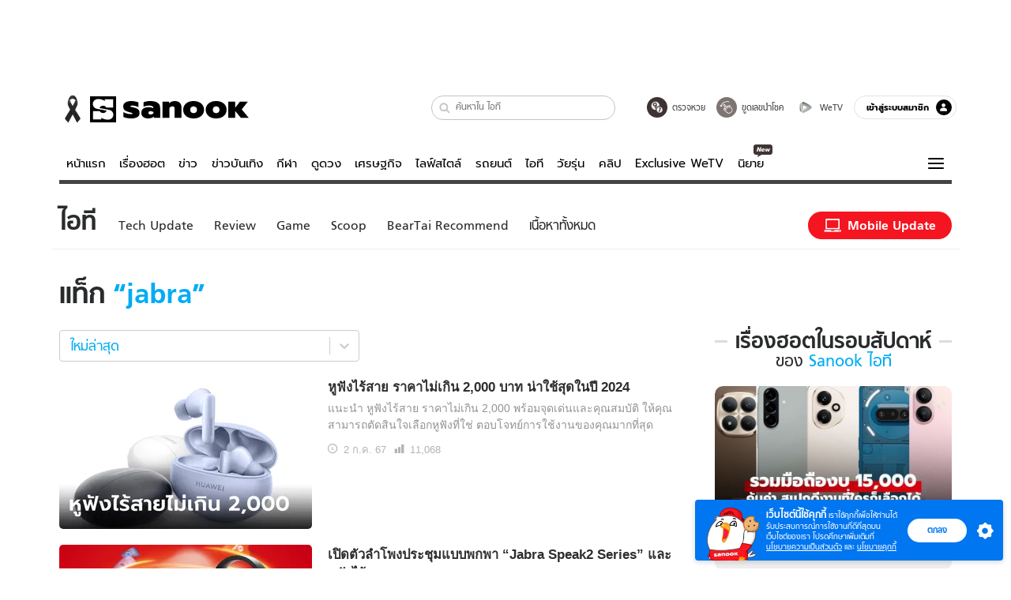

--- FILE ---
content_type: text/html; charset=utf-8
request_url: https://www.sanook.com/hitech/tag/jabra/
body_size: 45918
content:
<!DOCTYPE html><html lang="th" class="isDesktop"><head><meta name="theme-color" content="#ED1C24"/><meta name="robots" content="max-image-preview:large, max-video-preview:-1"/><meta property="fb:app_id" content="1675028022749749"/><meta data-react-helmet="true" name="description" content="รวมข่าวไอทีเกี่ยวกับ jabra  ข่าวjabra  ล่าสุด ราคามือถือ ข่าวมือถือ วันที่เปิดตัว รีวิว Gadget เปิดตัวสินค้า IT เทคโนโลยีอัปเดต โปรแกรมแนะนำ รวม Application ที่น่าสนใจทั้งหมด"/><meta data-react-helmet="true" name="keywords" content="jabra , ข่าวjabra  ล่าสุด"/><meta data-react-helmet="true" property="og:description" content="รวมข่าวไอทีเกี่ยวกับ jabra  ข่าวjabra  ล่าสุด ราคามือถือ ข่าวมือถือ วันที่เปิดตัว รีวิว Gadget เปิดตัวสินค้า IT เทคโนโลยีอัปเดต โปรแกรมแนะนำ รวม Application ที่น่าสนใจทั้งหมด"/><meta data-react-helmet="true" property="og:image" content="https://s.isanook.com/sh/0/di/og-channel/s-hitech.png?ip/crop/w1200h700/q80/png"/><meta data-react-helmet="true" property="og:type" content="website"/><meta data-react-helmet="true" property="og:site_name" content="www.sanook.com/hitech"/><meta data-react-helmet="true" name="twitter:site" content="@Sanook"/><meta data-react-helmet="true" name="twitter:card" content="summary_large_image"/><meta data-react-helmet="true" property="og:image:secure_url" content="https://s.isanook.com/sh/0/di/og-channel/s-hitech.png?ip/crop/w1200h700/q80/png"/><meta data-react-helmet="true" property="og:image:type" content="image/jpeg"/><meta data-react-helmet="true" property="og:image:width" content="1200"/><meta data-react-helmet="true" property="og:image:height" content="700"/><meta data-react-helmet="true" name="twitter:image" content="https://s.isanook.com/sh/0/di/og-channel/s-hitech.png?ip/crop/w1200h700/q80/png"/><meta data-react-helmet="true" name="SParse:pageclass" content="website"/><meta data-react-helmet="true" name="category" content="Gadget &amp; Tech, Camera, Mobile, Computer, Android, IOS"/><link rel="manifest" href="/manifest.json"/><link rel="apple-touch-icon-precomposed" href="https://s.isanook.com/sh/0/di/icon-sanook-144x144-08.png"/><link rel="shortcut icon" href="https://s.isanook.com/sh/0/di/sanook32x32.ico"/><link data-react-helmet="true" rel="image_src" href="https://s.isanook.com/sh/0/di/og-channel/s-hitech.png?ip/crop/w1200h700/q80/png"/><link data-react-helmet="true" rel="canonical" href="https://www.sanook.com/hitech/tag/jabra/" class="jsx-3788825119"/><script data-react-helmet="true" type="text/javascript">
          window.GTMFirstLoad = true;
          var objGTMInitialValue = {'contentPageFormat': 'tagpage', 'contentChannel': 'hitech'};
          var smiData = document.cookie.match('(^|; )' + 'smimid' + '=([^;]*)');

          objGTMInitialValue.userLogin = smiData === null ? 0 : 1;
          if (smiData && smiData !== null) {
            objGTMInitialValue.userSMI = smiData[2];
            objGTMInitialValue.userID = smiData[2];
          }

          var adsCookieRegex = document.cookie.match('(^|; )' + 'ads_optout' + '=([^;]*)');
          if (adsCookieRegex && adsCookieRegex !== null) {
            objGTMInitialValue.userNonPersonalizedAds = +adsCookieRegex[2];
          }

          dataLayer = [objGTMInitialValue];

          (function(w,d,s,l,i){w[l]=w[l]||[];w[l].push({'gtm.start':
          new Date().getTime(),event:'gtm.js'});var f=d.getElementsByTagName(s)[0],
          j=d.createElement(s),dl=l!='dataLayer'?'&l='+l:'';j.async=true;j.src=
          'https://www.googletagmanager.com/gtm.js?id='+i+dl;f.parentNode.insertBefore(j,f);
          })(window,document,'script','dataLayer','GTM-PNXLXRS');
        </script><script data-react-helmet="true" type="application/ld+json">{"@context":"https://schema.org","@type":"BreadcrumbList","itemListElement":[{"@type":"ListItem","position":1,"name":"Sanook","item":"https://www.sanook.com/"},{"@type":"ListItem","position":2,"name":"hitech","item":"https://www.sanook.com/hitech/"},{"@type":"ListItem","position":3,"name":"Tag","item":"https://www.sanook.com/hitech/tag/jabra/"}]}</script><script type="text/javascript">
          window.THwhitelist = ['women', 'men', 'travel', 'movie', 'health', 'home', 'moshimoshi', 'sport', 'hitech', 'money', 'news', 'game', 'horoscope', 'campus', 'auto', 'music', 'podcasts', 'video', 'feedback', 'dictionary', 'lifestyle', 'it', 'entertain', 'chinanews', 'tastefulthailand'];
          function getPage(whitelist) {
  var loc = document.createElement('a');
  loc.href = window.location.href + '';
  var page = 'sanook';

  var _paths = loc.pathname.split('/');

  var _id = new RegExp('^/(?:.*)/([0-9]+)/').exec(loc.pathname);

  var matchedId = _id !== null && _id[1] > 0;
  const strHoroscope = 'horoscope';
  const horoscopePrefix = page + '.' + strHoroscope;
  var strVideo = 'video';
  var isVideo = _paths[1] === strVideo;

  if (isVideo) {
    var videoPrefix = page + '.' + strVideo + '.';
    var strChannel = 'channel';
    var strClip = 'clip';
    var strPlaylist = 'playlist';
    var strEmbed = 'embed';
    var strAuthAccept = 'auth-accept';
    var strPrivate = 'private';

    if (_paths[2] === strChannel) {
      return videoPrefix + strChannel;
    }

    if (_paths[2] === strAuthAccept) {
      return videoPrefix + strClip + '.' + strPrivate;
    }

    if (matchedId) {
      if (_paths[2] === strClip) {
        if (window.THVideoPrivate) {
          return videoPrefix + strClip + '.' + strPrivate;
        }

        return videoPrefix + strClip;
      } else if (_paths[2] === strPlaylist) {
        return videoPrefix + strPlaylist;
      } else if (_paths[2] === strEmbed) {
        return videoPrefix + strEmbed + '.' + _paths[3];
      }
    }
  }

  var strDictionary = 'dictionary';
  var isDictionary = _paths[1] === strDictionary;

  if (isDictionary) {
    if (_paths[2] === 'dict') {
      if (_paths[3] !== '') {
        var dictPrefix = strDictionary + '.' + 'dict' + '.';

        if (_paths[4] === 'search') {
          return dictPrefix + _paths[3] + '.' + 'search';
        } else {
          return dictPrefix + _paths[3];
        }
      } else {
        return strDictionary + '.dict';
      }
    } else {
      return strDictionary + '.index';
    }
  }

  if (_paths[1] === 'podcasts') {
    if (_paths[2] === 'program') {
      if (_paths[4]) {
        return 'sanook.podcasts.track';
      }

      return 'sanook.podcasts.program';
    }
  }

  if (_paths[1] === 'music') {
    if (_paths[2] === 'event') {
      if (_paths[3]) {
        return 'sanook.music.event.entry';
      }

      return 'sanook.music.event';
    }

    if (_paths[2] === 'liveradio') {
      if (_paths[3]) {
        return 'sanook.music.liveradio.entry';
      }

      return 'sanook.music.liveradio';
    }

    if (_paths[2] === 'chart' || _paths[2] === 'artist' || _paths[2] === 'playlist' || _paths[2] === 'album') {
      return 'sanook.music.' + _paths[2] + '.entry';
    }
  }

  const strFindLuckyNumbers = 'findluckynumbers';
  const isFindLuckyNumbers = _paths[1] === strHoroscope && _paths[2] === strFindLuckyNumbers;
  const regId = /^\d+$/;

  if (isFindLuckyNumbers) {
    let findLuckyNumbersPrefix = horoscopePrefix + '.' + _paths[2];

    if (_paths[3] !== '') {
      findLuckyNumbersPrefix = findLuckyNumbersPrefix + '.' + _paths[3];

      if (_paths[4].match(regId)) {
        return findLuckyNumbersPrefix + '.' + 'result';
      } else if (_paths[4] !== '') {
        return findLuckyNumbersPrefix + '.' + _paths[4];
      } else {
        return findLuckyNumbersPrefix;
      }
    } else {
      return horoscopePrefix + '.' + strFindLuckyNumbers;
    }
  }

  if (matchedId) {
    if (_paths[3] === 'gallery') {
      if (_paths[4] !== '') {
        page = page + '.' + _paths[1] + '.gallery.' + _paths[2];
      } else {
        page = page + '.' + _paths[1] + '.gallery';
      }
    } else {
      page = page + '.' + _paths[1] + '.entry';
    }
  } else {
    if (_paths.length > 4) {
      if (_paths[2] === 'search') {
        page = page + '.' + _paths[1] + '.search';
      } else if (_paths[2] === 'tag') {
        page = page + '.' + _paths[1] + '.tag';
      } else {
        page = page + '.' + _paths[1] + '.' + _paths[2] + '.' + _paths[3];
      }
    } else if (_paths.length > 3) {
      page = page + '.' + _paths[1] + '.' + _paths[2];
    } else if (_paths.length > 2) {
      if ((whitelist || window.THwhitelist).indexOf(_paths[1]) !== -1) {
        page = page + '.' + _paths[1] + '.index';
      } else {
        page = page + '.' + _paths[1] + '.tab';
      }
    } else {
      page = page + '.www.index';
    }
  }

  return page;
}
          window.THFirstLoad = true;
          window.page = getPage();
          ;(function () {
            var hth = document.createElement('script'); hth.type = 'text/javascript'
            hth.async = true
            hth.src = '//lvs2.truehits.in.th/dataa/d0004449.js'
            var s = document.getElementsByTagName('script')[0]; s.parentNode.insertBefore(hth, s)
          })()
        </script><script type="text/javascript">
      (function (s, a, n, o, O, k) {s['SanookAnalyticsObject'] = a; s[a] = s[a] || function () { (s[a].q = s[a].q || []).push(arguments) }, s[a].l = 1 * new Date(); k = O.createElement(n), m = O.getElementsByTagName(n)[0]; k.async = 1; k.src = o; m.parentNode.insertBefore(k, m)})(window, 'snSAL', 'script', 'https://sal.isanook.com/js/a102.js', document)
      snSAL('create', 'SA-8147095-6', 'auto')
    </script><script src="https://cdn.taboola.com/webpush/publishers/1011713/taboola-push-sdk.js" async=""></script><script async="" type="text/javascript" src="https://s.isanook.com/sh/0/js/pubmatic_desktop.1.0.0.js"></script><script async="" type="text/javascript" src="//static.criteo.net/js/ld/publishertag.js"></script><script async="" type="text/javascript" src="https://p3.isanook.com/sh/0/js/beacon.v1.js"></script><script type="text/javascript">
  !function(f,b,e,v,n,t,s)
  {if(f.fbq)return;n=f.fbq=function(){n.callMethod?
  n.callMethod.apply(n,arguments):n.queue.push(arguments)};
  if(!f._fbq)f._fbq=n;n.push=n;n.loaded=!0;n.version='2.0';
  n.queue=[];t=b.createElement(e);t.async=!0;
  t.src=v;s=b.getElementsByTagName(e)[0];
  s.parentNode.insertBefore(t,s)}(window, document,'script',
  'https://connect.facebook.net/en_US/fbevents.js');
  fbq('init', '1489944661112333');
  fbq('track', 'PageView');
    </script><noscript><img height="1" width="1" style="display:none" src="https://www.facebook.com/tr?id=1489944661112333&amp;ev=PageView&amp;noscript=1"/></noscript><script type="text/javascript">
        ;window.NREUM||(NREUM={});NREUM.init={distributed_tracing:{enabled:true},privacy:{cookies_enabled:false},ajax:{deny_list:["bam-cell.nr-data.net"]}};

;NREUM.loader_config={accountID:"497483",trustKey:"497483",agentID:"50994296",licenseKey:"8f062114d3",applicationID:"50891400"};
;NREUM.info={beacon:"bam.nr-data.net",errorBeacon:"bam.nr-data.net",licenseKey:"8f062114d3",applicationID:"50891400",sa:1};
;/*! For license information please see nr-loader-rum-1.246.1.min.js.LICENSE.txt */
(()=>{"use strict";var e,t,n={234:(e,t,n)=>{n.d(t,{P_:()=>h,Mt:()=>m,C5:()=>s,DL:()=>w,OP:()=>j,lF:()=>S,Yu:()=>_,Dg:()=>v,CX:()=>c,GE:()=>A,sU:()=>T});var r=n(8632),i=n(9567);const a={beacon:r.ce.beacon,errorBeacon:r.ce.errorBeacon,licenseKey:void 0,applicationID:void 0,sa:void 0,queueTime:void 0,applicationTime:void 0,ttGuid:void 0,user:void 0,account:void 0,product:void 0,extra:void 0,jsAttributes:{},userAttributes:void 0,atts:void 0,transactionName:void 0,tNamePlain:void 0},o={};function s(e){if(!e)throw new Error("All info objects require an agent identifier!");if(!o[e])throw new Error("Info for ".concat(e," was never set"));return o[e]}function c(e,t){if(!e)throw new Error("All info objects require an agent identifier!");o[e]=(0,i.D)(t,a),(0,r.Qy)(e,o[e],"info")}const d=e=>{if(!e||"string"!=typeof e)return!1;try{document.createDocumentFragment().querySelector(e)}catch{return!1}return!0};var u=n(7056),l=n(50);const f=()=>{const e={mask_selector:"*",block_selector:"[data-nr-block]",mask_input_options:{color:!1,date:!1,"datetime-local":!1,email:!1,month:!1,number:!1,range:!1,search:!1,tel:!1,text:!1,time:!1,url:!1,week:!1,textarea:!1,select:!1,password:!0}};return{feature_flags:[],proxy:{assets:void 0,beacon:void 0},privacy:{cookies_enabled:!0},ajax:{deny_list:void 0,block_internal:!0,enabled:!0,harvestTimeSeconds:10,autoStart:!0},distributed_tracing:{enabled:void 0,exclude_newrelic_header:void 0,cors_use_newrelic_header:void 0,cors_use_tracecontext_headers:void 0,allowed_origins:void 0},session:{domain:void 0,expiresMs:u.oD,inactiveMs:u.Hb},ssl:void 0,obfuscate:void 0,jserrors:{enabled:!0,harvestTimeSeconds:10,autoStart:!0},metrics:{enabled:!0,autoStart:!0},page_action:{enabled:!0,harvestTimeSeconds:30,autoStart:!0},page_view_event:{enabled:!0,autoStart:!0},page_view_timing:{enabled:!0,harvestTimeSeconds:30,long_task:!1,autoStart:!0},session_trace:{enabled:!0,harvestTimeSeconds:10,autoStart:!0},harvest:{tooManyRequestsDelay:60},session_replay:{autoStart:!0,enabled:!1,harvestTimeSeconds:60,sampling_rate:50,error_sampling_rate:50,collect_fonts:!1,inline_images:!1,inline_stylesheet:!0,mask_all_inputs:!0,get mask_text_selector(){return e.mask_selector},set mask_text_selector(t){d(t)?e.mask_selector=t+",[data-nr-mask]":null===t?e.mask_selector=t:(0,l.Z)("An invalid session_replay.mask_selector was provided and will not be used",t)},get block_class(){return"nr-block"},get ignore_class(){return"nr-ignore"},get mask_text_class(){return"nr-mask"},get block_selector(){return e.block_selector},set block_selector(t){d(t)?e.block_selector+=",".concat(t):""!==t&&(0,l.Z)("An invalid session_replay.block_selector was provided and will not be used",t)},get mask_input_options(){return e.mask_input_options},set mask_input_options(t){t&&"object"==typeof t?e.mask_input_options={...t,password:!0}:(0,l.Z)("An invalid session_replay.mask_input_option was provided and will not be used",t)}},spa:{enabled:!0,harvestTimeSeconds:10,autoStart:!0}}},g={},p="All configuration objects require an agent identifier!";function h(e){if(!e)throw new Error(p);if(!g[e])throw new Error("Configuration for ".concat(e," was never set"));return g[e]}function v(e,t){if(!e)throw new Error(p);g[e]=(0,i.D)(t,f()),(0,r.Qy)(e,g[e],"config")}function m(e,t){if(!e)throw new Error(p);var n=h(e);if(n){for(var r=t.split("."),i=0;i<r.length-1;i++)if("object"!=typeof(n=n[r[i]]))return;n=n[r[r.length-1]]}return n}const b={accountID:void 0,trustKey:void 0,agentID:void 0,licenseKey:void 0,applicationID:void 0,xpid:void 0},y={};function w(e){if(!e)throw new Error("All loader-config objects require an agent identifier!");if(!y[e])throw new Error("LoaderConfig for ".concat(e," was never set"));return y[e]}function A(e,t){if(!e)throw new Error("All loader-config objects require an agent identifier!");y[e]=(0,i.D)(t,b),(0,r.Qy)(e,y[e],"loader_config")}const _=(0,r.mF)().o;var x=n(385),D=n(6818);const k={buildEnv:D.Re,customTransaction:void 0,disabled:!1,distMethod:D.gF,isolatedBacklog:!1,loaderType:void 0,maxBytes:3e4,offset:Math.floor(x._A?.performance?.timeOrigin||x._A?.performance?.timing?.navigationStart||Date.now()),onerror:void 0,origin:""+x._A.location,ptid:void 0,releaseIds:{},session:void 0,xhrWrappable:"function"==typeof x._A.XMLHttpRequest?.prototype?.addEventListener,version:D.q4,denyList:void 0},E={};function j(e){if(!e)throw new Error("All runtime objects require an agent identifier!");if(!E[e])throw new Error("Runtime for ".concat(e," was never set"));return E[e]}function T(e,t){if(!e)throw new Error("All runtime objects require an agent identifier!");E[e]=(0,i.D)(t,k),(0,r.Qy)(e,E[e],"runtime")}function S(e){return function(e){try{const t=s(e);return!!t.licenseKey&&!!t.errorBeacon&&!!t.applicationID}catch(e){return!1}}(e)}},9567:(e,t,n)=>{n.d(t,{D:()=>i});var r=n(50);function i(e,t){try{if(!e||"object"!=typeof e)return(0,r.Z)("Setting a Configurable requires an object as input");if(!t||"object"!=typeof t)return(0,r.Z)("Setting a Configurable requires a model to set its initial properties");const n=Object.create(Object.getPrototypeOf(t),Object.getOwnPropertyDescriptors(t)),a=0===Object.keys(n).length?e:n;for(let o in a)if(void 0!==e[o])try{Array.isArray(e[o])&&Array.isArray(t[o])?n[o]=Array.from(new Set([...e[o],...t[o]])):"object"==typeof e[o]&&"object"==typeof t[o]?n[o]=i(e[o],t[o]):n[o]=e[o]}catch(e){(0,r.Z)("An error occurred while setting a property of a Configurable",e)}return n}catch(e){(0,r.Z)("An error occured while setting a Configurable",e)}}},6818:(e,t,n)=>{n.d(t,{Re:()=>i,gF:()=>a,q4:()=>r});const r="1.246.1",i="PROD",a="CDN"},385:(e,t,n)=>{n.d(t,{Nk:()=>u,Tt:()=>s,_A:()=>a,cv:()=>l,iS:()=>o,il:()=>r,ux:()=>c,v6:()=>i,w1:()=>d});const r="undefined"!=typeof window&&!!window.document,i="undefined"!=typeof WorkerGlobalScope&&("undefined"!=typeof self&&self instanceof WorkerGlobalScope&&self.navigator instanceof WorkerNavigator||"undefined"!=typeof globalThis&&globalThis instanceof WorkerGlobalScope&&globalThis.navigator instanceof WorkerNavigator),a=r?window:"undefined"!=typeof WorkerGlobalScope&&("undefined"!=typeof self&&self instanceof WorkerGlobalScope&&self||"undefined"!=typeof globalThis&&globalThis instanceof WorkerGlobalScope&&globalThis),o=Boolean("hidden"===a?.document?.visibilityState),s=(a?.location,/iPad|iPhone|iPod/.test(a.navigator?.userAgent)),c=s&&"undefined"==typeof SharedWorker,d=((()=>{const e=a.navigator?.userAgent?.match(/Firefox[/s](d+.d+)/);Array.isArray(e)&&e.length>=2&&e[1]})(),Boolean(r&&window.document.documentMode)),u=!!a.navigator?.sendBeacon,l=Math.floor(a?.performance?.timeOrigin||a?.performance?.timing?.navigationStart||Date.now())},1117:(e,t,n)=>{n.d(t,{w:()=>a});var r=n(50);const i={agentIdentifier:"",ee:void 0};class a{constructor(e){try{if("object"!=typeof e)return(0,r.Z)("shared context requires an object as input");this.sharedContext={},Object.assign(this.sharedContext,i),Object.entries(e).forEach((e=>{let[t,n]=e;Object.keys(i).includes(t)&&(this.sharedContext[t]=n)}))}catch(e){(0,r.Z)("An error occured while setting SharedContext",e)}}}},8e3:(e,t,n)=>{n.d(t,{L:()=>u,R:()=>c});var r=n(8325),i=n(1284),a=n(4322),o=n(3325);const s={};function c(e,t){const n={staged:!1,priority:o.p[t]||0};d(e),s[e].get(t)||s[e].set(t,n)}function d(e){e&&(s[e]||(s[e]=new Map))}function u(){let e=arguments.length>0&&void 0!==arguments[0]?arguments[0]:"",t=arguments.length>1&&void 0!==arguments[1]?arguments[1]:"feature";if(d(e),!e||!s[e].get(t))return o(t);s[e].get(t).staged=!0;const n=[...s[e]];function o(t){const n=e?r.ee.get(e):r.ee,o=a.X.handlers;if(n.backlog&&o){var s=n.backlog[t],c=o[t];if(c){for(var d=0;s&&d<s.length;++d)l(s[d],c);(0,i.D)(c,(function(e,t){(0,i.D)(t,(function(t,n){n[0].on(e,n[1])}))}))}delete o[t],n.backlog[t]=null,n.emit("drain-"+t,[])}}n.every((e=>{let[t,n]=e;return n.staged}))&&(n.sort(((e,t)=>e[1].priority-t[1].priority)),n.forEach((t=>{let[n]=t;s[e].delete(n),o(n)})))}function l(e,t){var n=e[1];(0,i.D)(t[n],(function(t,n){var r=e[0];if(n[0]===r){var i=n[1],a=e[3],o=e[2];i.apply(a,o)}}))}},8325:(e,t,n)=>{n.d(t,{A:()=>c,ee:()=>d});var r=n(8632),i=n(2210),a=n(234);class o{constructor(e){this.contextId=e}}var s=n(3117);const c="nr@context:".concat(s.a),d=function e(t,n){var r={},s={},u={},f=!1;try{f=16===n.length&&(0,a.OP)(n).isolatedBacklog}catch(e){}var g={on:h,addEventListener:h,removeEventListener:function(e,t){var n=r[e];if(!n)return;for(var i=0;i<n.length;i++)n[i]===t&&n.splice(i,1)},emit:function(e,n,r,i,a){!1!==a&&(a=!0);if(d.aborted&&!i)return;t&&a&&t.emit(e,n,r);for(var o=p(r),c=v(e),u=c.length,l=0;l<u;l++)c[l].apply(o,n);var f=b()[s[e]];f&&f.push([g,e,n,o]);return o},get:m,listeners:v,context:p,buffer:function(e,t){const n=b();if(t=t||"feature",g.aborted)return;Object.entries(e||{}).forEach((e=>{let[r,i]=e;s[i]=t,t in n||(n[t]=[])}))},abort:l,aborted:!1,isBuffering:function(e){return!!b()[s[e]]},debugId:n,backlog:f?{}:t&&"object"==typeof t.backlog?t.backlog:{}};return g;function p(e){return e&&e instanceof o?e:e?(0,i.X)(e,c,(()=>new o(c))):new o(c)}function h(e,t){r[e]=v(e).concat(t)}function v(e){return r[e]||[]}function m(t){return u[t]=u[t]||e(g,t)}function b(){return g.backlog}}(void 0,"globalEE"),u=(0,r.fP)();function l(){d.aborted=!0,d.backlog={}}u.ee||(u.ee=d)},5546:(e,t,n)=>{n.d(t,{E:()=>r,p:()=>i});var r=n(8325).ee.get("handle");function i(e,t,n,i,a){a?(a.buffer([e],i),a.emit(e,t,n)):(r.buffer([e],i),r.emit(e,t,n))}},4322:(e,t,n)=>{n.d(t,{X:()=>a});var r=n(5546);a.on=o;var i=a.handlers={};function a(e,t,n,a){o(a||r.E,i,e,t,n)}function o(e,t,n,i,a){a||(a="feature"),e||(e=r.E);var o=t[a]=t[a]||{};(o[n]=o[n]||[]).push([e,i])}},3239:(e,t,n)=>{n.d(t,{bP:()=>s,iz:()=>c,m$:()=>o});var r=n(385);let i=!1,a=!1;try{const e={get passive(){return i=!0,!1},get signal(){return a=!0,!1}};r._A.addEventListener("test",null,e),r._A.removeEventListener("test",null,e)}catch(e){}function o(e,t){return i||a?{capture:!!e,passive:i,signal:t}:!!e}function s(e,t){let n=arguments.length>2&&void 0!==arguments[2]&&arguments[2],r=arguments.length>3?arguments[3]:void 0;window.addEventListener(e,t,o(n,r))}function c(e,t){let n=arguments.length>2&&void 0!==arguments[2]&&arguments[2],r=arguments.length>3?arguments[3]:void 0;document.addEventListener(e,t,o(n,r))}},3117:(e,t,n)=>{n.d(t,{a:()=>r});const r=(0,n(4402).Rl)()},4402:(e,t,n)=>{n.d(t,{Rl:()=>o,ky:()=>s});var r=n(385);const i="xxxxxxxx-xxxx-4xxx-yxxx-xxxxxxxxxxxx";function a(e,t){return e?15&e[t]:16*Math.random()|0}function o(){const e=r._A?.crypto||r._A?.msCrypto;let t,n=0;return e&&e.getRandomValues&&(t=e.getRandomValues(new Uint8Array(31))),i.split("").map((e=>"x"===e?a(t,++n).toString(16):"y"===e?(3&a()|8).toString(16):e)).join("")}function s(e){const t=r._A?.crypto||r._A?.msCrypto;let n,i=0;t&&t.getRandomValues&&(n=t.getRandomValues(new Uint8Array(31)));const o=[];for(var s=0;s<e;s++)o.push(a(n,++i).toString(16));return o.join("")}},7056:(e,t,n)=>{n.d(t,{Bq:()=>r,Hb:()=>a,oD:()=>i});const r="NRBA",i=144e5,a=18e5},7894:(e,t,n)=>{function r(){return Math.round(performance.now())}n.d(t,{z:()=>r})},50:(e,t,n)=>{function r(e,t){"function"==typeof console.warn&&(console.warn("New Relic: ".concat(e)),t&&console.warn(t))}n.d(t,{Z:()=>r})},2587:(e,t,n)=>{n.d(t,{N:()=>c,T:()=>d});var r=n(8325),i=n(5546),a=n(3325);const o={stn:[a.D.sessionTrace],err:[a.D.jserrors,a.D.metrics],ins:[a.D.pageAction],spa:[a.D.spa],sr:[a.D.sessionReplay,a.D.sessionTrace]},s=new Set;function c(e,t){const n=r.ee.get(t);e&&"object"==typeof e&&(s.has(t)||Object.entries(e).forEach((e=>{let[t,r]=e;o[t]?o[t].forEach((e=>{r?(0,i.p)("feat-"+t,[],void 0,e,n):(0,i.p)("block-"+t,[],void 0,e,n),(0,i.p)("rumresp-"+t,[Boolean(r)],void 0,e,n)})):r&&(0,i.p)("feat-"+t,[],void 0,void 0,n),d[t]=Boolean(r)})),Object.keys(o).forEach((e=>{void 0===d[e]&&(o[e]?.forEach((t=>(0,i.p)("rumresp-"+e,[!1],void 0,t,n))),d[e]=!1)})),s.add(t))}const d={}},2210:(e,t,n)=>{n.d(t,{X:()=>i});var r=Object.prototype.hasOwnProperty;function i(e,t,n){if(r.call(e,t))return e[t];var i=n();if(Object.defineProperty&&Object.keys)try{return Object.defineProperty(e,t,{value:i,writable:!0,enumerable:!1}),i}catch(e){}return e[t]=i,i}},1284:(e,t,n)=>{n.d(t,{D:()=>r});const r=(e,t)=>Object.entries(e||{}).map((e=>{let[n,r]=e;return t(n,r)}))},4351:(e,t,n)=>{n.d(t,{P:()=>a});var r=n(8325);const i=()=>{const e=new WeakSet;return(t,n)=>{if("object"==typeof n&&null!==n){if(e.has(n))return;e.add(n)}return n}};function a(e){try{return JSON.stringify(e,i())}catch(e){try{r.ee.emit("internal-error",[e])}catch(e){}}}},3960:(e,t,n)=>{n.d(t,{K:()=>o,b:()=>a});var r=n(3239);function i(){return"undefined"==typeof document||"complete"===document.readyState}function a(e,t){if(i())return e();(0,r.bP)("load",e,t)}function o(e){if(i())return e();(0,r.iz)("DOMContentLoaded",e)}},8632:(e,t,n)=>{n.d(t,{EZ:()=>d,Qy:()=>c,ce:()=>a,fP:()=>o,gG:()=>u,mF:()=>s});var r=n(7894),i=n(385);const a={beacon:"bam.nr-data.net",errorBeacon:"bam.nr-data.net"};function o(){return i._A.NREUM||(i._A.NREUM={}),void 0===i._A.newrelic&&(i._A.newrelic=i._A.NREUM),i._A.NREUM}function s(){let e=o();return e.o||(e.o={ST:i._A.setTimeout,SI:i._A.setImmediate,CT:i._A.clearTimeout,XHR:i._A.XMLHttpRequest,REQ:i._A.Request,EV:i._A.Event,PR:i._A.Promise,MO:i._A.MutationObserver,FETCH:i._A.fetch}),e}function c(e,t,n){let i=o();const a=i.initializedAgents||{},s=a[e]||{};return Object.keys(s).length||(s.initializedAt={ms:(0,r.z)(),date:new Date}),i.initializedAgents={...a,[e]:{...s,[n]:t}},i}function d(e,t){o()[e]=t}function u(){return function(){let e=o();const t=e.info||{};e.info={beacon:a.beacon,errorBeacon:a.errorBeacon,...t}}(),function(){let e=o();const t=e.init||{};e.init={...t}}(),s(),function(){let e=o();const t=e.loader_config||{};e.loader_config={...t}}(),o()}},7956:(e,t,n)=>{n.d(t,{N:()=>i});var r=n(3239);function i(e){let t=arguments.length>1&&void 0!==arguments[1]&&arguments[1],n=arguments.length>2?arguments[2]:void 0,i=arguments.length>3?arguments[3]:void 0;(0,r.iz)("visibilitychange",(function(){if(t)return void("hidden"===document.visibilityState&&e());e(document.visibilityState)}),n,i)}},3081:(e,t,n)=>{n.d(t,{gF:()=>a,mY:()=>i,t9:()=>r,vz:()=>s,xS:()=>o});const r=n(3325).D.metrics,i="sm",a="cm",o="storeSupportabilityMetrics",s="storeEventMetrics"},7633:(e,t,n)=>{n.d(t,{t:()=>r});const r=n(3325).D.pageViewEvent},9251:(e,t,n)=>{n.d(t,{t:()=>r});const r=n(3325).D.pageViewTiming},5938:(e,t,n)=>{n.d(t,{W:()=>i});var r=n(8325);class i{constructor(e,t,n){this.agentIdentifier=e,this.aggregator=t,this.ee=r.ee.get(e),this.featureName=n,this.blocked=!1}}},7530:(e,t,n)=>{n.d(t,{j:()=>b});var r=n(3325),i=n(234),a=n(5546),o=n(8325),s=n(7894),c=n(8e3),d=n(3960),u=n(385),l=n(50),f=n(3081),g=n(8632);function p(){const e=(0,g.gG)();["setErrorHandler","finished","addToTrace","addRelease","addPageAction","setCurrentRouteName","setPageViewName","setCustomAttribute","interaction","noticeError","setUserId","setApplicationVersion","start"].forEach((t=>{e[t]=function(){for(var n=arguments.length,r=new Array(n),i=0;i<n;i++)r[i]=arguments[i];return function(t){for(var n=arguments.length,r=new Array(n>1?n-1:0),i=1;i<n;i++)r[i-1]=arguments[i];let a=[];return Object.values(e.initializedAgents).forEach((e=>{e.exposed&&e.api[t]&&a.push(e.api[t](...r))})),a.length>1?a:a[0]}(t,...r)}}))}var h=n(2587);const v=e=>{const t=e.startsWith("http");e+="/",n.p=t?e:"https://"+e};let m=!1;function b(e){let t=arguments.length>1&&void 0!==arguments[1]?arguments[1]:{},b=arguments.length>2?arguments[2]:void 0,y=arguments.length>3?arguments[3]:void 0,{init:w,info:A,loader_config:_,runtime:x={loaderType:b},exposed:D=!0}=t;const k=(0,g.gG)();A||(w=k.init,A=k.info,_=k.loader_config),(0,i.Dg)(e,w||{}),(0,i.GE)(e,_||{}),A.jsAttributes??={},u.v6&&(A.jsAttributes.isWorker=!0),(0,i.CX)(e,A);const E=(0,i.P_)(e),j=[A.beacon,A.errorBeacon];m||(m=!0,E.proxy.assets&&(v(E.proxy.assets),j.push(E.proxy.assets)),E.proxy.beacon&&j.push(E.proxy.beacon)),x.denyList=[...E.ajax.deny_list||[],...E.ajax.block_internal?j:[]],(0,i.sU)(e,x),p();const T=function(e,t){t||(0,c.R)(e,"api");const g={};var p=o.ee.get(e),h=p.get("tracer"),v="api-",m=v+"ixn-";function b(t,n,r,a){const o=(0,i.C5)(e);return null===n?delete o.jsAttributes[t]:(0,i.CX)(e,{...o,jsAttributes:{...o.jsAttributes,[t]:n}}),A(v,r,!0,a||null===n?"session":void 0)(t,n)}function y(){}["setErrorHandler","finished","addToTrace","addRelease"].forEach((e=>{g[e]=A(v,e,!0,"api")})),g.addPageAction=A(v,"addPageAction",!0,r.D.pageAction),g.setCurrentRouteName=A(v,"routeName",!0,r.D.spa),g.setPageViewName=function(t,n){if("string"==typeof t)return"/"!==t.charAt(0)&&(t="/"+t),(0,i.OP)(e).customTransaction=(n||"http://custom.transaction")+t,A(v,"setPageViewName",!0)()},g.setCustomAttribute=function(e,t){let n=arguments.length>2&&void 0!==arguments[2]&&arguments[2];if("string"==typeof e){if(["string","number","boolean"].includes(typeof t)||null===t)return b(e,t,"setCustomAttribute",n);(0,l.Z)("Failed to execute setCustomAttribute.\nNon-null value must be a string, number or boolean type, but a type of <".concat(typeof t,"> was provided."))}else(0,l.Z)("Failed to execute setCustomAttribute.\nName must be a string type, but a type of <".concat(typeof e,"> was provided."))},g.setUserId=function(e){if("string"==typeof e||null===e)return b("enduser.id",e,"setUserId",!0);(0,l.Z)("Failed to execute setUserId.\nNon-null value must be a string type, but a type of <".concat(typeof e,"> was provided."))},g.setApplicationVersion=function(e){if("string"==typeof e||null===e)return b("application.version",e,"setApplicationVersion",!1);(0,l.Z)("Failed to execute setApplicationVersion. Expected <String | null>, but got <".concat(typeof e,">."))},g.start=e=>{try{const t=e?"defined":"undefined";(0,a.p)(f.xS,["API/start/".concat(t,"/called")],void 0,r.D.metrics,p);const n=Object.values(r.D);if(void 0===e)e=n;else{if((e=Array.isArray(e)&&e.length?e:[e]).some((e=>!n.includes(e))))return(0,l.Z)("Invalid feature name supplied. Acceptable feature names are: ".concat(n));e.includes(r.D.pageViewEvent)||e.push(r.D.pageViewEvent)}e.forEach((e=>{p.emit("".concat(e,"-opt-in"))}))}catch(e){(0,l.Z)("An unexpected issue occurred",e)}},g.interaction=function(){return(new y).get()};var w=y.prototype={createTracer:function(e,t){var n={},i=this,o="function"==typeof t;return(0,a.p)(m+"tracer",[(0,s.z)(),e,n],i,r.D.spa,p),function(){if(h.emit((o?"":"no-")+"fn-start",[(0,s.z)(),i,o],n),o)try{return t.apply(this,arguments)}catch(e){throw h.emit("fn-err",[arguments,this,e],n),e}finally{h.emit("fn-end",[(0,s.z)()],n)}}}};function A(e,t,n,i){return function(){return(0,a.p)(f.xS,["API/"+t+"/called"],void 0,r.D.metrics,p),i&&(0,a.p)(e+t,[(0,s.z)(),...arguments],n?null:this,i,p),n?void 0:this}}function _(){n.e(75).then(n.bind(n,7438)).then((t=>{let{setAPI:n}=t;n(e),(0,c.L)(e,"api")})).catch((()=>(0,l.Z)("Downloading runtime APIs failed...")))}return["actionText","setName","setAttribute","save","ignore","onEnd","getContext","end","get"].forEach((e=>{w[e]=A(m,e,void 0,r.D.spa)})),g.noticeError=function(e,t){"string"==typeof e&&(e=new Error(e)),(0,a.p)(f.xS,["API/noticeError/called"],void 0,r.D.metrics,p),(0,a.p)("err",[e,(0,s.z)(),!1,t],void 0,r.D.jserrors,p)},u.il?(0,d.b)((()=>_()),!0):_(),g}(e,y);return(0,g.Qy)(e,T,"api"),(0,g.Qy)(e,D,"exposed"),(0,g.EZ)("activatedFeatures",h.T),T}},3325:(e,t,n)=>{n.d(t,{D:()=>r,p:()=>i});const r={ajax:"ajax",jserrors:"jserrors",metrics:"metrics",pageAction:"page_action",pageViewEvent:"page_view_event",pageViewTiming:"page_view_timing",sessionReplay:"session_replay",sessionTrace:"session_trace",spa:"spa"},i={[r.pageViewEvent]:1,[r.pageViewTiming]:2,[r.metrics]:3,[r.jserrors]:4,[r.ajax]:5,[r.sessionTrace]:6,[r.pageAction]:7,[r.spa]:8,[r.sessionReplay]:9}}},r={};function i(e){var t=r[e];if(void 0!==t)return t.exports;var a=r[e]={exports:{}};return n[e](a,a.exports,i),a.exports}i.m=n,i.d=(e,t)=>{for(var n in t)i.o(t,n)&&!i.o(e,n)&&Object.defineProperty(e,n,{enumerable:!0,get:t[n]})},i.f={},i.e=e=>Promise.all(Object.keys(i.f).reduce(((t,n)=>(i.f[n](e,t),t)),[])),i.u=e=>"nr-rum-1.246.1.min.js",i.o=(e,t)=>Object.prototype.hasOwnProperty.call(e,t),e={},t="NRBA-1.246.1.PROD:",i.l=(n,r,a,o)=>{if(e[n])e[n].push(r);else{var s,c;if(void 0!==a)for(var d=document.getElementsByTagName("script"),u=0;u<d.length;u++){var l=d[u];if(l.getAttribute("src")==n||l.getAttribute("data-webpack")==t+a){s=l;break}}s||(c=!0,(s=document.createElement("script")).charset="utf-8",s.timeout=120,i.nc&&s.setAttribute("nonce",i.nc),s.setAttribute("data-webpack",t+a),s.src=n),e[n]=[r];var f=(t,r)=>{s.onerror=s.onload=null,clearTimeout(g);var i=e[n];if(delete e[n],s.parentNode&&s.parentNode.removeChild(s),i&&i.forEach((e=>e(r))),t)return t(r)},g=setTimeout(f.bind(null,void 0,{type:"timeout",target:s}),12e4);s.onerror=f.bind(null,s.onerror),s.onload=f.bind(null,s.onload),c&&document.head.appendChild(s)}},i.r=e=>{"undefined"!=typeof Symbol&&Symbol.toStringTag&&Object.defineProperty(e,Symbol.toStringTag,{value:"Module"}),Object.defineProperty(e,"__esModule",{value:!0})},i.p="https://js-agent.newrelic.com/",(()=>{var e={50:0,832:0};i.f.j=(t,n)=>{var r=i.o(e,t)?e[t]:void 0;if(0!==r)if(r)n.push(r[2]);else{var a=new Promise(((n,i)=>r=e[t]=[n,i]));n.push(r[2]=a);var o=i.p+i.u(t),s=new Error;i.l(o,(n=>{if(i.o(e,t)&&(0!==(r=e[t])&&(e[t]=void 0),r)){var a=n&&("load"===n.type?"missing":n.type),o=n&&n.target&&n.target.src;s.message="Loading chunk "+t+" failed.\n("+a+": "+o+")",s.name="ChunkLoadError",s.type=a,s.request=o,r[1](s)}}),"chunk-"+t,t)}};var t=(t,n)=>{var r,a,[o,s,c]=n,d=0;if(o.some((t=>0!==e[t]))){for(r in s)i.o(s,r)&&(i.m[r]=s[r]);if(c)c(i)}for(t&&t(n);d<o.length;d++)a=o[d],i.o(e,a)&&e[a]&&e[a][0](),e[a]=0},n=self["webpackChunk:NRBA-1.246.1.PROD"]=self["webpackChunk:NRBA-1.246.1.PROD"]||[];n.forEach(t.bind(null,0)),n.push=t.bind(null,n.push.bind(n))})(),(()=>{var e=i(50);class t{addPageAction(t,n){(0,e.Z)("Call to agent api addPageAction failed. The page action feature is not currently initialized.")}setPageViewName(t,n){(0,e.Z)("Call to agent api setPageViewName failed. The page view feature is not currently initialized.")}setCustomAttribute(t,n,r){(0,e.Z)("Call to agent api setCustomAttribute failed. The js errors feature is not currently initialized.")}noticeError(t,n){(0,e.Z)("Call to agent api noticeError failed. The js errors feature is not currently initialized.")}setUserId(t){(0,e.Z)("Call to agent api setUserId failed. The js errors feature is not currently initialized.")}setApplicationVersion(t){(0,e.Z)("Call to agent api setApplicationVersion failed. The agent is not currently initialized.")}setErrorHandler(t){(0,e.Z)("Call to agent api setErrorHandler failed. The js errors feature is not currently initialized.")}finished(t){(0,e.Z)("Call to agent api finished failed. The page action feature is not currently initialized.")}addRelease(t,n){(0,e.Z)("Call to agent api addRelease failed. The js errors feature is not currently initialized.")}start(t){(0,e.Z)("Call to agent api addRelease failed. The agent is not currently initialized.")}}var n=i(3325),r=i(234);const a=Object.values(n.D);function o(e){const t={};return a.forEach((n=>{t[n]=function(e,t){return!1!==(0,r.Mt)(t,"".concat(e,".enabled"))}(n,e)})),t}var s=i(7530);var c=i(8e3),d=i(5938),u=i(3960),l=i(385);class f extends d.W{constructor(e,t,n){let i=!(arguments.length>3&&void 0!==arguments[3])||arguments[3];super(e,t,n),this.auto=i,this.abortHandler=void 0,this.featAggregate=void 0,this.onAggregateImported=void 0,!1===(0,r.Mt)(this.agentIdentifier,"".concat(this.featureName,".autoStart"))&&(this.auto=!1),this.auto&&(0,c.R)(e,n)}importAggregator(){let t=arguments.length>0&&void 0!==arguments[0]?arguments[0]:{};if(this.featAggregate)return;if(!this.auto)return void this.ee.on("".concat(this.featureName,"-opt-in"),(()=>{(0,c.R)(this.agentIdentifier,this.featureName),this.auto=!0,this.importAggregator()}));const n=l.il&&!0===(0,r.Mt)(this.agentIdentifier,"privacy.cookies_enabled");let a;this.onAggregateImported=new Promise((e=>{a=e}));const o=async()=>{let r;try{if(n){const{setupAgentSession:e}=await i.e(75).then(i.bind(i,3228));r=e(this.agentIdentifier)}}catch(t){(0,e.Z)("A problem occurred when starting up session manager. This page will not start or extend any session.",t)}try{if(!this.shouldImportAgg(this.featureName,r))return(0,c.L)(this.agentIdentifier,this.featureName),void a(!1);const{lazyFeatureLoader:e}=await i.e(75).then(i.bind(i,8582)),{Aggregate:n}=await e(this.featureName,"aggregate");this.featAggregate=new n(this.agentIdentifier,this.aggregator,t),a(!0)}catch(t){(0,e.Z)("Downloading and initializing ".concat(this.featureName," failed..."),t),this.abortHandler?.(),(0,c.L)(this.agentIdentifier,this.featureName),a(!1)}};l.il?(0,u.b)((()=>o()),!0):o()}shouldImportAgg(e,t){return e!==n.D.sessionReplay||!!r.Yu.MO&&(!1!==(0,r.Mt)(this.agentIdentifier,"session_trace.enabled")&&(!!t?.isNew||!!t?.state.sessionReplayMode))}}var g=i(7633);class p extends f{static featureName=g.t;constructor(e,t){let n=!(arguments.length>2&&void 0!==arguments[2])||arguments[2];super(e,t,g.t,n),this.importAggregator()}}var h=i(1117),v=i(1284);class m extends h.w{constructor(e){super(e),this.aggregatedData={}}store(e,t,n,r,i){var a=this.getBucket(e,t,n,i);return a.metrics=function(e,t){t||(t={count:0});return t.count+=1,(0,v.D)(e,(function(e,n){t[e]=b(n,t[e])})),t}(r,a.metrics),a}merge(e,t,n,r,i){var a=this.getBucket(e,t,r,i);if(a.metrics){var o=a.metrics;o.count+=n.count,(0,v.D)(n,(function(e,t){if("count"!==e){var r=o[e],i=n[e];i&&!i.c?o[e]=b(i.t,r):o[e]=function(e,t){if(!t)return e;t.c||(t=y(t.t));return t.min=Math.min(e.min,t.min),t.max=Math.max(e.max,t.max),t.t+=e.t,t.sos+=e.sos,t.c+=e.c,t}(i,o[e])}}))}else a.metrics=n}storeMetric(e,t,n,r){var i=this.getBucket(e,t,n);return i.stats=b(r,i.stats),i}getBucket(e,t,n,r){this.aggregatedData[e]||(this.aggregatedData[e]={});var i=this.aggregatedData[e][t];return i||(i=this.aggregatedData[e][t]={params:n||{}},r&&(i.custom=r)),i}get(e,t){return t?this.aggregatedData[e]&&this.aggregatedData[e][t]:this.aggregatedData[e]}take(e){for(var t={},n="",r=!1,i=0;i<e.length;i++)t[n=e[i]]=w(this.aggregatedData[n]),t[n].length&&(r=!0),delete this.aggregatedData[n];return r?t:null}}function b(e,t){return null==e?function(e){e?e.c++:e={c:1};return e}(t):t?(t.c||(t=y(t.t)),t.c+=1,t.t+=e,t.sos+=e*e,e>t.max&&(t.max=e),e<t.min&&(t.min=e),t):{t:e}}function y(e){return{t:e,min:e,max:e,sos:e*e,c:1}}function w(e){return"object"!=typeof e?[]:(0,v.D)(e,A)}function A(e,t){return t}var _=i(8632),x=i(4402),D=i(4351);var k=i(5546),E=i(7956),j=i(3239),T=i(7894),S=i(9251);class N extends f{static featureName=S.t;constructor(e,t){let n=!(arguments.length>2&&void 0!==arguments[2])||arguments[2];super(e,t,S.t,n),l.il&&((0,E.N)((()=>(0,k.p)("docHidden",[(0,T.z)()],void 0,S.t,this.ee)),!0),(0,j.bP)("pagehide",(()=>(0,k.p)("winPagehide",[(0,T.z)()],void 0,S.t,this.ee))),this.importAggregator())}}var C=i(3081);class P extends f{static featureName=C.t9;constructor(e,t){let n=!(arguments.length>2&&void 0!==arguments[2])||arguments[2];super(e,t,C.t9,n),this.importAggregator()}}new class extends t{constructor(t){let n=arguments.length>1&&void 0!==arguments[1]?arguments[1]:(0,x.ky)(16);super(),l._A?(this.agentIdentifier=n,this.sharedAggregator=new m({agentIdentifier:this.agentIdentifier}),this.features={},this.desiredFeatures=new Set(t.features||[]),this.desiredFeatures.add(p),Object.assign(this,(0,s.j)(this.agentIdentifier,t,t.loaderType||"agent")),this.run()):(0,e.Z)("Failed to initial the agent. Could not determine the runtime environment.")}get config(){return{info:(0,r.C5)(this.agentIdentifier),init:(0,r.P_)(this.agentIdentifier),loader_config:(0,r.DL)(this.agentIdentifier),runtime:(0,r.OP)(this.agentIdentifier)}}run(){const t="features";try{const r=o(this.agentIdentifier),i=[...this.desiredFeatures];i.sort(((e,t)=>n.p[e.featureName]-n.p[t.featureName])),i.forEach((t=>{if(r[t.featureName]||t.featureName===n.D.pageViewEvent){const i=function(e){switch(e){case n.D.ajax:return[n.D.jserrors];case n.D.sessionTrace:return[n.D.ajax,n.D.pageViewEvent];case n.D.sessionReplay:return[n.D.sessionTrace];case n.D.pageViewTiming:return[n.D.pageViewEvent];default:return[]}}(t.featureName);i.every((e=>r[e]))||(0,e.Z)("".concat(t.featureName," is enabled but one or more dependent features has been disabled (").concat((0,D.P)(i),"). This may cause unintended consequences or missing data...")),this.features[t.featureName]=new t(this.agentIdentifier,this.sharedAggregator)}})),(0,_.Qy)(this.agentIdentifier,this.features,t)}catch(n){(0,e.Z)("Failed to initialize all enabled instrument classes (agent aborted) -",n);for(const e in this.features)this.features[e].abortHandler?.();const r=(0,_.fP)();return delete r.initializedAgents[this.agentIdentifier]?.api,delete r.initializedAgents[this.agentIdentifier]?.[t],delete this.sharedAggregator,r.ee?.abort(),delete r.ee?.get(this.agentIdentifier),!1}}addToTrace(t){(0,e.Z)("Call to agent api addToTrace failed. The session trace feature is not currently initialized.")}setCurrentRouteName(t){(0,e.Z)("Call to agent api setCurrentRouteName failed. The spa feature is not currently initialized.")}interaction(){(0,e.Z)("Call to agent api interaction failed. The spa feature is not currently initialized.")}}({features:[p,N,P],loaderType:"lite"})})()})();
        </script><meta name="viewport" content="width=device-width"/><meta charSet="utf-8"/><title>jabra  ข่าวjabra  รุ่นล่าสุด ราคามือถือ ข่าวมือถือ วันที่เปิดตัว</title><meta name="robots" content="index,follow"/><meta name="googlebot" content="index,follow"/><meta property="og:title" content="jabra  ข่าวjabra  รุ่นล่าสุด ราคามือถือ ข่าวมือถือ วันที่เปิดตัว"/><meta name="next-head-count" content="6"/><link rel="preload" href="//s.isanook.com/sr/0/_next/static/css/7288c74a0d70729b49d8.css" as="style"/><link rel="stylesheet" href="//s.isanook.com/sr/0/_next/static/css/7288c74a0d70729b49d8.css" data-n-g=""/><noscript data-n-css=""></noscript><script defer="" nomodule="" src="//s.isanook.com/sr/0/_next/static/chunks/polyfills-0229a34e8a72c4db8a34.js"></script><script src="//s.isanook.com/sr/0/_next/static/chunks/webpack-c31f567f49fe3a7e8499.js" defer=""></script><script src="//s.isanook.com/sr/0/_next/static/chunks/framework-e16941500a7e56282609.js" defer=""></script><script src="//s.isanook.com/sr/0/_next/static/chunks/main-e6f66edeac3b3a3f7b2c.js" defer=""></script><script src="//s.isanook.com/sr/0/_next/static/chunks/pages/_app-d5c6e05b2bcb5e43dccd.js" defer=""></script><script src="//s.isanook.com/sr/0/_next/static/chunks/1575-bbba7bd5ae02bbb95885.js" defer=""></script><script src="//s.isanook.com/sr/0/_next/static/chunks/2962-39a9767a33fe8b9d31f2.js" defer=""></script><script src="//s.isanook.com/sr/0/_next/static/chunks/1354-6110bd3d72d24a65ab45.js" defer=""></script><script src="//s.isanook.com/sr/0/_next/static/chunks/6261-ee4af143a6a0a29cda4f.js" defer=""></script><script src="//s.isanook.com/sr/0/_next/static/chunks/872-e5d1754af053cc9ac969.js" defer=""></script><script src="//s.isanook.com/sr/0/_next/static/chunks/6863-54725cbc635c0c01e023.js" defer=""></script><script src="//s.isanook.com/sr/0/_next/static/chunks/1216-c874f708f5b975cd971b.js" defer=""></script><script src="//s.isanook.com/sr/0/_next/static/chunks/1033-408d7c817bb914e45a63.js" defer=""></script><script src="//s.isanook.com/sr/0/_next/static/chunks/5947-d7ade25d1da093520cbb.js" defer=""></script><script src="//s.isanook.com/sr/0/_next/static/chunks/1348-af6e0488e48139cc0880.js" defer=""></script><script src="//s.isanook.com/sr/0/_next/static/chunks/1639-7197dea42c46a302123c.js" defer=""></script><script src="//s.isanook.com/sr/0/_next/static/chunks/7591-c453abc9905e6fdce937.js" defer=""></script><script src="//s.isanook.com/sr/0/_next/static/chunks/6043-b06284547b63b5f7881b.js" defer=""></script><script src="//s.isanook.com/sr/0/_next/static/chunks/4160-e29c260880ca4c62141f.js" defer=""></script><script src="//s.isanook.com/sr/0/_next/static/chunks/9327-927fd1cfda314c23eb68.js" defer=""></script><script src="//s.isanook.com/sr/0/_next/static/chunks/6697-dfd13a862503f37cec1f.js" defer=""></script><script src="//s.isanook.com/sr/0/_next/static/chunks/953-9b0cb169267d462bc146.js" defer=""></script><script src="//s.isanook.com/sr/0/_next/static/chunks/5257-b7b21bd4f53f1070640e.js" defer=""></script><script src="//s.isanook.com/sr/0/_next/static/chunks/4777-213ee3afeb63413be164.js" defer=""></script><script src="//s.isanook.com/sr/0/_next/static/chunks/6988-584bd9b7f5fb2084b771.js" defer=""></script><script src="//s.isanook.com/sr/0/_next/static/chunks/1691-1c503ffb752afe2da54f.js" defer=""></script><script src="//s.isanook.com/sr/0/_next/static/chunks/5304-59f263d264220de584d7.js" defer=""></script><script src="//s.isanook.com/sr/0/_next/static/chunks/9059-c035fbf6aca7a65d1238.js" defer=""></script><script src="//s.isanook.com/sr/0/_next/static/chunks/4440-96d100d8b969d955ec51.js" defer=""></script><script src="//s.isanook.com/sr/0/_next/static/chunks/pages/common/archive-tag-1b8ff9ac9472424f77b9.js" defer=""></script><script src="//s.isanook.com/sr/0/_next/static/mZ6hMbaeJGV0xmBJB4ip0/_buildManifest.js" defer=""></script><script src="//s.isanook.com/sr/0/_next/static/mZ6hMbaeJGV0xmBJB4ip0/_ssgManifest.js" defer=""></script><style id="__jsx-1937502246">@font-face{font-family:'sukhumvit';src:url('//s.isanook.com/sr/0/fonts/sukhumvit/SukhumvitReg.woff2') format('woff2'), url('//s.isanook.com/sr/0/fonts/sukhumvit/SukhumvitReg.woff') format('woff');font-weight:400;font-style:normal;font-display:swap;}@font-face{font-family:'sukhumvit';src:url('//s.isanook.com/sr/0/fonts/sukhumvit/SukhumvitBold.woff2') format('woff2'), url('//s.isanook.com/sr/0/fonts/sukhumvit/SukhumvitBold.woff') format('woff');font-weight:700;font-style:normal;font-display:swap;}@font-face{font-family:'sukhumvit-fallback';size-adjust:88%;src:local('Arial');}@font-face{font-family:'prompt';src:url('//s.isanook.com/sr/0/fonts/prompt/prompt-regular-webfont.woff2') format('woff2'), url('//s.isanook.com/sr/0/fonts/prompt/prompt-regular-webfont.woff') format('woff');font-weight:400;font-style:normal;font-display:swap;}@font-face{font-family:'prompt';src:url('//s.isanook.com/sr/0/fonts/prompt/prompt-semibold-webfont.woff2') format('woff2'), url('//s.isanook.com/sr/0/fonts/prompt/prompt-semibold-webfont.woff') format('woff');font-weight:600;font-style:normal;font-display:swap;}@font-face{font-family:'prompt';src:url('//s.isanook.com/sr/0/fonts/prompt/prompt-bold-webfont.woff2') format('woff2'), url('//s.isanook.com/sr/0/fonts/prompt/prompt-bold-webfont.woff') format('woff');font-weight:700;font-style:normal;font-display:swap;}@font-face{font-family:'Prompt-fallback';size-adjust:104.5%;ascent-override:90%;src:local('Arial');}@font-face{font-family:'base-icon';src:url('//s.isanook.com/sr/0/fonts/icon/base-icon-v1.0.53.woff2') format('woff2'), url('//s.isanook.com/sr/0/fonts/icon/base-icon-v1.0.53.woff') format('woff');font-weight:700;font-style:normal;font-display:block;}@font-face{font-family:'Ellipsis';src:local('Arial');unicode-range:U+2026;}@-webkit-keyframes fadeIn{0%{opacity:0;}100%{opacity:1;}}@keyframes fadeIn{0%{opacity:0;}100%{opacity:1;}}.isDesktop .HomeToday .PostStandard,.isDesktop .CategoryToday .PostStandard{-webkit-animation:fadeIn 0.4s;animation:fadeIn 0.4s;}.isDesktop .billboardFrame{-webkit-animation:fadeIn 0.6s;animation:fadeIn 0.6s;}</style><style id="__jsx-3623168590">[data-google-query-id][id^='rgpt-'][style*='height']{height:auto !important;}</style><style id="__jsx-1951450189">.UniversalB.jsx-1951450189{display:none;}</style><style id="__jsx-158250656">.BillboardPremium.jsx-158250656{-webkit-transition:all 0.5s;transition:all 0.5s;visibility:hidden;min-height:90px;}.BillboardPremium.jsx-158250656 .container.jsx-158250656{padding:0;position:unset;}.BillboardPremium.jsx-158250656 .floating.jsx-158250656{-webkit-transition:all 0.5s;transition:all 0.5s;position:absolute;left:0;top:-90px;right:0;z-index:10001;background-color:#f7f8f9;}.BillboardPremium.jsx-158250656 .adWrapOverflow.jsx-158250656{-webkit-transition:all 0.5s;transition:all 0.5s;overflow:hidden;height:0px;}.BillboardPremium.jsx-158250656 .adWrap.jsx-158250656{display:-webkit-box;display:-webkit-flex;display:-ms-flexbox;display:flex;-webkit-box-pack:center;-webkit-justify-content:center;-ms-flex-pack:center;justify-content:center;}.BillboardPremium.isSticky.jsx-158250656 .floating.jsx-158250656{position:fixed;}.BillboardPremium.isNot1by1Dimension.jsx-158250656{visibility:visible;padding-bottom:undefinedpx;}.BillboardPremium.isNot1by1Dimension.jsx-158250656 .floating.jsx-158250656{top:0;}.BillboardPremium.isNot1by1Dimension.jsx-158250656 .adWrapOverflow.jsx-158250656{height:undefinedpx;}.BillboardPremium.enableBillboardSkin.jsx-158250656,.BillboardPremium.enableSectionSm.jsx-158250656{visibility:visible;padding-bottom:90px;}.BillboardPremium.enableBillboardSkin.jsx-158250656 .floating.jsx-158250656,.BillboardPremium.enableSectionSm.jsx-158250656 .floating.jsx-158250656{top:0;}.BillboardPremium.enableBillboardSkin.jsx-158250656 .adWrapOverflow.jsx-158250656,.BillboardPremium.enableBillboardSkin.jsx-158250656 .adWrap.jsx-158250656,.BillboardPremium.enableSectionSm.jsx-158250656 .adWrapOverflow.jsx-158250656,.BillboardPremium.enableSectionSm.jsx-158250656 .adWrap.jsx-158250656{display:none;}.BillboardPremium.enableBillboardSkin.jsx-158250656 .floating.jsx-158250656{background:none;}.BillboardPremium.isEmpty.jsx-158250656{display:none;}.BillboardPremium.jsx-158250656 .container.jsx-158250656{background:transparent;}</style><style id="__jsx-2351424634">.Logo.jsx-2351424634{margin:0 5px 0 0;background-image:url('//s.isanook.com/sr/0/images/logo-sanook-n.svg');background-repeat:no-repeat;background-position:center;background-size:cover;width:200px;height:33px;display:inline-block;}.Logo.jsx-2351424634 a.jsx-2351424634{display:block;text-indent:-9999px;height:100%;}.grayscale .Logo.jsx-2351424634{width:240px;height:36px;background-image:url('//s.isanook.com/sr/0/images/logo-sanook-nb.svg'), url('//s.isanook.com/sr/0/images/ribbon.svg');background-repeat:no-repeat;background-position:right center,-1px center;background-size:auto 33px,auto 36px;}</style><style id="__jsx-2373554717">.Search.jsx-2373554717 label.jsx-2373554717{position:relative;margin-bottom:0;z-index:1;}.Search.jsx-2373554717 input.jsx-2373554717{font-family: sukhumvit, sukhumvit-fallback; font-weight: 400; font-size: 0.8125rem; line-height:32px;width:233px;height:31px;border:1px solid #c3c3c3;border-radius:20px;padding-top:1px;padding-left:30px;outline:none;}.Search.jsx-2373554717 input.jsx-2373554717::-webkit-input-placeholder{line-height:31px;}.Search.jsx-2373554717 button.jsx-2373554717{display:block;position:absolute;left:5px;top:50%;-webkit-transform:translateY(-50%);-ms-transform:translateY(-50%);transform:translateY(-50%);border:none;background-color:transparent;color:#c3c3c3;cursor:pointer;outline:none;padding-left:5px;}.Search.jsx-2373554717 button.jsx-2373554717 i.jsx-2373554717{vertical-align:-2px;}</style><style id="__jsx-477766287">a.jsx-477766287{font-family: sukhumvit, sukhumvit-fallback; font-weight: 400; font-size: 0.75rem; color:#3d3d3d;display:block;line-height:26px;position:relative;padding-left:32px;}a.jsx-477766287 span.jsx-477766287{width:26px;height:26px;display:inline-block;border-radius:50%;position:absolute;left:0;top:0;}a.jsx-477766287 img.jsx-477766287{width:22px;position:absolute;top:50%;left:50%;-webkit-transform:translate(-50%,-50%);-ms-transform:translate(-50%,-50%);transform:translate(-50%,-50%);}.comic.jsx-477766287 a.jsx-477766287 img.jsx-477766287{width:100%;}@media (hover:hover){a.jsx-477766287:hover b.jsx-477766287{-webkit-text-decoration:underline;text-decoration:underline;}}a.jsx-477766287 b.jsx-477766287{font-family: sukhumvit, sukhumvit-fallback; font-weight: 400;;}li.jsx-477766287{margin-right:14px;height:26px;display:inline-block;}li.lotto.jsx-477766287 span.jsx-477766287{background-color:#f70000;}li.horo.jsx-477766287 span.jsx-477766287{background-color:#9F35D5;}li.joox.jsx-477766287 span.jsx-477766287{background-color:#00cb5e;}li.wetv.jsx-477766287 span.jsx-477766287{background-color:#f9f9f9;}li.pubg.jsx-477766287 span.jsx-477766287{background-color:#ffce00;}li.findnumber.jsx-477766287 span.jsx-477766287{background-color:#FF5533;}</style><style id="__jsx-3850061927">.SynergyList.jsx-3850061927{display:-webkit-box;display:-webkit-flex;display:-ms-flexbox;display:flex;-webkit-align-items:center;-webkit-box-align:center;-ms-flex-align:center;align-items:center;padding:0 0 0 40px;}.grayscale .SynergyList.jsx-3850061927{-webkit-filter:grayscale(0.95);filter:grayscale(0.95);}</style><style id="__jsx-1988920803">.MainHeaderDesktop.jsx-1988920803{padding-top:30px;padding-bottom:30px;position:relative;z-index:25;}.MainHeaderDesktop.jsx-1988920803 .logo:has(> img){-webkit-flex:0 0 21%;-ms-flex:0 0 21%;flex:0 0 21%;max-width:21%;position:relative;padding-left:45px;}.MainHeaderDesktop.jsx-1988920803 .logo:has(> img)>img.jsx-1988920803{position:absolute;left:10px;top:-5px;}.MainHeaderDesktop.jsx-1988920803 .search{-webkit-flex:0 0 83%;-ms-flex:0 0 83%;flex:0 0 83%;max-width:83%;padding-right:0;}.SearchWrap.jsx-1988920803{display:-webkit-box;display:-webkit-flex;display:-ms-flexbox;display:flex;-webkit-align-items:center;-webkit-box-align:center;-ms-flex-align:center;align-items:center;-webkit-box-pack:end;-webkit-justify-content:flex-end;-ms-flex-pack:end;justify-content:flex-end;min-height:32px;}.MemberWrap.jsx-1988920803{display:-webkit-box;display:-webkit-flex;display:-ms-flexbox;display:flex;-webkit-align-items:center;-webkit-box-align:center;-ms-flex-align:center;align-items:center;-webkit-box-pack:end;-webkit-justify-content:flex-end;-ms-flex-pack:end;justify-content:flex-end;}.SubMenuWrap.jsx-1988920803{position:absolute;left:0;right:0;top:93px;z-index:22;height:0;overflow:hidden;-webkit-transition:all 0.3s ease-out;transition:all 0.3s ease-out;}.SubMenuWrap.open.jsx-1988920803{height:542px;}</style><style id="__jsx-3625405556">.li.jsx-3625405556 a.jsx-3625405556{padding:10px 8.7px;color:#000;display:block;text-align:center;}@media (hover:hover){.li.jsx-3625405556 a.jsx-3625405556:hover{color:#f70000;}.grayscale .li.jsx-3625405556 a.jsx-3625405556:hover{color:#666;}}.li.active.jsx-3625405556 a.jsx-3625405556{background-color:#f70000;color:#fff;}.li.active.jsx-3625405556 a.jsx-3625405556:hover{color:#fff;}.grayscale .li.active.jsx-3625405556 a.jsx-3625405556{background-color:#444;}.li.new.jsx-3625405556 a.jsx-3625405556{position:relative;}.li.new.jsx-3625405556 a.jsx-3625405556:after{content:'';right:-3px;top:-3px;width:24px;height:17px;position:absolute;background-image:url(//s.isanook.com/sr/0/images/ic-new.svg);background-repeat:no-repeat;}.grayscale .li.new.jsx-3625405556 a.jsx-3625405556:after{-webkit-filter:grayscale(0.95);filter:grayscale(0.95);}</style><style id="__jsx-207090612">.li.jsx-207090612 a.jsx-207090612{padding:10px 8.7px;color:#000;display:block;text-align:center;}@media (hover:hover){.li.jsx-207090612 a.jsx-207090612:hover{color:#FB4F00;}.grayscale .li.jsx-207090612 a.jsx-207090612:hover{color:#666;}}.li.active.jsx-207090612 a.jsx-207090612{background-color:#FB4F00;color:#fff;}.li.active.jsx-207090612 a.jsx-207090612:hover{color:#fff;}.grayscale .li.active.jsx-207090612 a.jsx-207090612{background-color:#444;}.li.new.jsx-207090612 a.jsx-207090612{position:relative;}.li.new.jsx-207090612 a.jsx-207090612:after{content:'';right:-3px;top:-3px;width:24px;height:17px;position:absolute;background-image:url(//s.isanook.com/sr/0/images/ic-new.svg);background-repeat:no-repeat;}.grayscale .li.new.jsx-207090612 a.jsx-207090612:after{-webkit-filter:grayscale(0.95);filter:grayscale(0.95);}</style><style id="__jsx-3918242612">.li.jsx-3918242612 a.jsx-3918242612{padding:10px 8.7px;color:#000;display:block;text-align:center;}@media (hover:hover){.li.jsx-3918242612 a.jsx-3918242612:hover{color:#5640fd;}.grayscale .li.jsx-3918242612 a.jsx-3918242612:hover{color:#666;}}.li.active.jsx-3918242612 a.jsx-3918242612{background-color:#5640fd;color:#fff;}.li.active.jsx-3918242612 a.jsx-3918242612:hover{color:#fff;}.grayscale .li.active.jsx-3918242612 a.jsx-3918242612{background-color:#444;}.li.new.jsx-3918242612 a.jsx-3918242612{position:relative;}.li.new.jsx-3918242612 a.jsx-3918242612:after{content:'';right:-3px;top:-3px;width:24px;height:17px;position:absolute;background-image:url(//s.isanook.com/sr/0/images/ic-new.svg);background-repeat:no-repeat;}.grayscale .li.new.jsx-3918242612 a.jsx-3918242612:after{-webkit-filter:grayscale(0.95);filter:grayscale(0.95);}</style><style id="__jsx-4114733044">.li.jsx-4114733044 a.jsx-4114733044{padding:10px 8.7px;color:#000;display:block;text-align:center;}@media (hover:hover){.li.jsx-4114733044 a.jsx-4114733044:hover{color:#1db748;}.grayscale .li.jsx-4114733044 a.jsx-4114733044:hover{color:#666;}}.li.active.jsx-4114733044 a.jsx-4114733044{background-color:#1db748;color:#fff;}.li.active.jsx-4114733044 a.jsx-4114733044:hover{color:#fff;}.grayscale .li.active.jsx-4114733044 a.jsx-4114733044{background-color:#444;}.li.new.jsx-4114733044 a.jsx-4114733044{position:relative;}.li.new.jsx-4114733044 a.jsx-4114733044:after{content:'';right:-3px;top:-3px;width:24px;height:17px;position:absolute;background-image:url(//s.isanook.com/sr/0/images/ic-new.svg);background-repeat:no-repeat;}.grayscale .li.new.jsx-4114733044 a.jsx-4114733044:after{-webkit-filter:grayscale(0.95);filter:grayscale(0.95);}</style><style id="__jsx-3389788020">.li.jsx-3389788020 a.jsx-3389788020{padding:10px 8.7px;color:#000;display:block;text-align:center;}@media (hover:hover){.li.jsx-3389788020 a.jsx-3389788020:hover{color:#9f35d5;}.grayscale .li.jsx-3389788020 a.jsx-3389788020:hover{color:#666;}}.li.active.jsx-3389788020 a.jsx-3389788020{background-color:#9f35d5;color:#fff;}.li.active.jsx-3389788020 a.jsx-3389788020:hover{color:#fff;}.grayscale .li.active.jsx-3389788020 a.jsx-3389788020{background-color:#444;}.li.new.jsx-3389788020 a.jsx-3389788020{position:relative;}.li.new.jsx-3389788020 a.jsx-3389788020:after{content:'';right:-3px;top:-3px;width:24px;height:17px;position:absolute;background-image:url(//s.isanook.com/sr/0/images/ic-new.svg);background-repeat:no-repeat;}.grayscale .li.new.jsx-3389788020 a.jsx-3389788020:after{-webkit-filter:grayscale(0.95);filter:grayscale(0.95);}</style><style id="__jsx-3601766516">.li.jsx-3601766516 a.jsx-3601766516{padding:10px 8.7px;color:#000;display:block;text-align:center;}@media (hover:hover){.li.jsx-3601766516 a.jsx-3601766516:hover{color:#2772af;}.grayscale .li.jsx-3601766516 a.jsx-3601766516:hover{color:#666;}}.li.active.jsx-3601766516 a.jsx-3601766516{background-color:#2772af;color:#fff;}.li.active.jsx-3601766516 a.jsx-3601766516:hover{color:#fff;}.grayscale .li.active.jsx-3601766516 a.jsx-3601766516{background-color:#444;}.li.new.jsx-3601766516 a.jsx-3601766516{position:relative;}.li.new.jsx-3601766516 a.jsx-3601766516:after{content:'';right:-3px;top:-3px;width:24px;height:17px;position:absolute;background-image:url(//s.isanook.com/sr/0/images/ic-new.svg);background-repeat:no-repeat;}.grayscale .li.new.jsx-3601766516 a.jsx-3601766516:after{-webkit-filter:grayscale(0.95);filter:grayscale(0.95);}</style><style id="__jsx-1527504500">.li.jsx-1527504500 a.jsx-1527504500{padding:10px 8.7px;color:#000;display:block;text-align:center;}@media (hover:hover){.li.jsx-1527504500 a.jsx-1527504500:hover{color:#ffae00;}.grayscale .li.jsx-1527504500 a.jsx-1527504500:hover{color:#666;}}.li.active.jsx-1527504500 a.jsx-1527504500{background-color:#ffae00;color:#fff;}.li.active.jsx-1527504500 a.jsx-1527504500:hover{color:#fff;}.grayscale .li.active.jsx-1527504500 a.jsx-1527504500{background-color:#444;}.li.new.jsx-1527504500 a.jsx-1527504500{position:relative;}.li.new.jsx-1527504500 a.jsx-1527504500:after{content:'';right:-3px;top:-3px;width:24px;height:17px;position:absolute;background-image:url(//s.isanook.com/sr/0/images/ic-new.svg);background-repeat:no-repeat;}.grayscale .li.new.jsx-1527504500 a.jsx-1527504500:after{-webkit-filter:grayscale(0.95);filter:grayscale(0.95);}</style><style id="__jsx-1730285556">.li.jsx-1730285556 a.jsx-1730285556{padding:10px 8.7px;color:#000;display:block;text-align:center;}@media (hover:hover){.li.jsx-1730285556 a.jsx-1730285556:hover{color:#0741a7;}.grayscale .li.jsx-1730285556 a.jsx-1730285556:hover{color:#666;}}.li.active.jsx-1730285556 a.jsx-1730285556{background-color:#0741a7;color:#fff;}.li.active.jsx-1730285556 a.jsx-1730285556:hover{color:#fff;}.grayscale .li.active.jsx-1730285556 a.jsx-1730285556{background-color:#444;}.li.new.jsx-1730285556 a.jsx-1730285556{position:relative;}.li.new.jsx-1730285556 a.jsx-1730285556:after{content:'';right:-3px;top:-3px;width:24px;height:17px;position:absolute;background-image:url(//s.isanook.com/sr/0/images/ic-new.svg);background-repeat:no-repeat;}.grayscale .li.new.jsx-1730285556 a.jsx-1730285556:after{-webkit-filter:grayscale(0.95);filter:grayscale(0.95);}</style><style id="__jsx-3858596212">.li.jsx-3858596212 a.jsx-3858596212{padding:10px 8.7px;color:#000;display:block;text-align:center;}@media (hover:hover){.li.jsx-3858596212 a.jsx-3858596212:hover{color:#00acf4;}.grayscale .li.jsx-3858596212 a.jsx-3858596212:hover{color:#666;}}.li.active.jsx-3858596212 a.jsx-3858596212{background-color:#00acf4;color:#fff;}.li.active.jsx-3858596212 a.jsx-3858596212:hover{color:#fff;}.grayscale .li.active.jsx-3858596212 a.jsx-3858596212{background-color:#444;}.li.new.jsx-3858596212 a.jsx-3858596212{position:relative;}.li.new.jsx-3858596212 a.jsx-3858596212:after{content:'';right:-3px;top:-3px;width:24px;height:17px;position:absolute;background-image:url(//s.isanook.com/sr/0/images/ic-new.svg);background-repeat:no-repeat;}.grayscale .li.new.jsx-3858596212 a.jsx-3858596212:after{-webkit-filter:grayscale(0.95);filter:grayscale(0.95);}</style><style id="__jsx-3052124916">.li.jsx-3052124916 a.jsx-3052124916{padding:10px 8.7px;color:#000;display:block;text-align:center;}@media (hover:hover){.li.jsx-3052124916 a.jsx-3052124916:hover{color:#ff9700;}.grayscale .li.jsx-3052124916 a.jsx-3052124916:hover{color:#666;}}.li.active.jsx-3052124916 a.jsx-3052124916{background-color:#ff9700;color:#fff;}.li.active.jsx-3052124916 a.jsx-3052124916:hover{color:#fff;}.grayscale .li.active.jsx-3052124916 a.jsx-3052124916{background-color:#444;}.li.new.jsx-3052124916 a.jsx-3052124916{position:relative;}.li.new.jsx-3052124916 a.jsx-3052124916:after{content:'';right:-3px;top:-3px;width:24px;height:17px;position:absolute;background-image:url(//s.isanook.com/sr/0/images/ic-new.svg);background-repeat:no-repeat;}.grayscale .li.new.jsx-3052124916 a.jsx-3052124916:after{-webkit-filter:grayscale(0.95);filter:grayscale(0.95);}</style><style id="__jsx-2773638708">.li.jsx-2773638708 a.jsx-2773638708{padding:10px 8.7px;color:#000;display:block;text-align:center;}@media (hover:hover){.li.jsx-2773638708 a.jsx-2773638708:hover{color:#A66CFE;}.grayscale .li.jsx-2773638708 a.jsx-2773638708:hover{color:#666;}}.li.active.jsx-2773638708 a.jsx-2773638708{background-color:#A66CFE;color:#fff;}.li.active.jsx-2773638708 a.jsx-2773638708:hover{color:#fff;}.grayscale .li.active.jsx-2773638708 a.jsx-2773638708{background-color:#444;}.li.new.jsx-2773638708 a.jsx-2773638708{position:relative;}.li.new.jsx-2773638708 a.jsx-2773638708:after{content:'';right:-3px;top:-3px;width:24px;height:17px;position:absolute;background-image:url(//s.isanook.com/sr/0/images/ic-new.svg);background-repeat:no-repeat;}.grayscale .li.new.jsx-2773638708 a.jsx-2773638708:after{-webkit-filter:grayscale(0.95);filter:grayscale(0.95);}</style><style id="__jsx-3461147410">.NavIconDesktop.jsx-3461147410{width:20px;height:15px;position:relative;-webkit-transform:rotate(0deg);-ms-transform:rotate(0deg);transform:rotate(0deg);-webkit-transition:0.3s ease-in-out;transition:0.3s ease-in-out;cursor:pointer;display:block;margin:0 auto;}.NavIconDesktop.jsx-3461147410 span.jsx-3461147410{display:block;position:absolute;height:2px;width:100%;background:#000;opacity:1;left:0;-webkit-transform:rotate(0deg);-ms-transform:rotate(0deg);transform:rotate(0deg);-webkit-transition:0.2s ease-in-out;transition:0.2s ease-in-out;}.isDesktop .NavIconDesktop.jsx-3461147410 span.jsx-3461147410{border-radius:9px;}.isDesktop .NavIconDesktop.open.jsx-3461147410 span.jsx-3461147410{background-color:#f70000;}.isDesktop .grayscale .NavIconDesktop.open.jsx-3461147410 span.jsx-3461147410{background-color:#444;}.NavIconDesktop.jsx-3461147410 span.jsx-3461147410:nth-child(1){top:0px;}.NavIconDesktop.jsx-3461147410 span.jsx-3461147410:nth-child(2),.NavIconDesktop.jsx-3461147410 span.jsx-3461147410:nth-child(3){top:6px;}.NavIconDesktop.jsx-3461147410 span.jsx-3461147410:nth-child(4){top:12px;}.NavIconDesktop.open.jsx-3461147410 span.jsx-3461147410:nth-child(1){top:6px;width:0%;left:50%;}.NavIconDesktop.open.jsx-3461147410 span.jsx-3461147410:nth-child(2){-webkit-transform:rotate(45deg);-ms-transform:rotate(45deg);transform:rotate(45deg);}.NavIconDesktop.open.jsx-3461147410 span.jsx-3461147410:nth-child(3){-webkit-transform:rotate(-45deg);-ms-transform:rotate(-45deg);transform:rotate(-45deg);}.NavIconDesktop.open.jsx-3461147410 span.jsx-3461147410:nth-child(4){top:18px;width:0%;left:50%;}</style><style id="__jsx-4007506810">.SubMenuList.jsx-4007506810{-webkit-flex:1;-ms-flex:1;flex:1;padding:0 30px;border-left:1px solid #979797;}.SubMenuList.jsx-4007506810:first-child{border-left:none;}.SubMenuList.jsx-4007506810 strong.jsx-4007506810{font-family: prompt, prompt-fallback; font-weight: 700; font-size: 1.25rem; margin-bottom:20px;}.SubMenuList.jsx-4007506810 ul.jsx-4007506810 li.jsx-4007506810{padding:5px 0;}.SubMenuList.jsx-4007506810 ul.jsx-4007506810 a.jsx-4007506810{font-family: prompt, prompt-fallback; font-weight: 400; font-size: 1rem; color:#000;-webkit-transition:all 0.3s ease-out;transition:all 0.3s ease-out;position:relative;padding-right:15px;}.SubMenuList.jsx-4007506810 ul.jsx-4007506810 a.jsx-4007506810:hover{color:#f70000;}.SubMenuList.jsx-4007506810 ul.jsx-4007506810 a.jsx-4007506810:hover i.jsx-4007506810{-webkit-transform:translate(5px,-50%);-ms-transform:translate(5px,-50%);transform:translate(5px,-50%);opacity:1;}.grayscale .SubMenuList.jsx-4007506810 ul.jsx-4007506810 a.jsx-4007506810:hover{color:#333;}.SubMenuList.jsx-4007506810 ul.jsx-4007506810 a.jsx-4007506810 i.jsx-4007506810{font-size: 0.75rem; color:#f70000;margin-left:10px;position:absolute;top:50%;-webkit-transform:translateY(-50%);-ms-transform:translateY(-50%);transform:translateY(-50%);right:0;-webkit-transition:all 0.3s ease-out;transition:all 0.3s ease-out;opacity:0;}.grayscale .SubMenuList.jsx-4007506810 ul.jsx-4007506810 a.jsx-4007506810 i.jsx-4007506810{color:#333;}</style><style id="__jsx-2223257325">.dlApp.jsx-2223257325{padding:10px 0 5px;}.dlApp.jsx-2223257325 img.jsx-2223257325{display:inline-block;}.dlApp.jsx-2223257325 a.jsx-2223257325{font-family: prompt, prompt-fallback; font-weight: 600;;font-size: 0.75rem;;display:-webkit-box;display:-webkit-flex;display:-ms-flexbox;display:flex;-webkit-flex-wrap:wrap;-ms-flex-wrap:wrap;flex-wrap:wrap;-webkit-align-content:center;-ms-flex-line-pack:center;align-content:center;-webkit-box-pack:center;-webkit-justify-content:center;-ms-flex-pack:center;justify-content:center;color:#000;gap:4px;}@media (max-width:360px){.dlApp.jsx-2223257325 a.jsx-2223257325{font-size: 0.6875rem;;}}.dlApp.jsx-2223257325 small.jsx-2223257325{font-size:1em;display:inline-block;width:90px;line-height:1.2;text-align:left;padding-top:3px;}@media (max-width:360px){.dlApp.jsx-2223257325 small.jsx-2223257325{width:85px;}}.wrap.jsx-2223257325{display:-webkit-box;display:-webkit-flex;display:-ms-flexbox;display:flex;-webkit-flex-wrap:wrap;-ms-flex-wrap:wrap;flex-wrap:wrap;position:relative;padding-left:50px;gap:5px;}.wrap.jsx-2223257325 .qrcode.jsx-2223257325{position:absolute;left:-5px;top:0;}.wrap.jsx-2223257325 small.jsx-2223257325{font-family: prompt, prompt-fallback; font-weight: 600;;display:block;width:100%;font-weight:700;}.wrap.jsx-2223257325 img:not(.qrcode){width:auto;height:21px;}.wrap.jsx-2223257325 img:not(.qrcode) + img{height:22px;}.app{display:-webkit-box;display:-webkit-flex;display:-ms-flexbox;display:flex;gap:5px;}</style><style id="__jsx-3734743174">.social.jsx-3734743174{display:-webkit-box;display:-webkit-flex;display:-ms-flexbox;display:flex;gap:7px;}.social.jsx-3734743174 li.jsx-3734743174 a.jsx-3734743174{width:24px;height:24px;display:block;border-radius:50%;position:relative;background-color:#6d6d6d;color:#fff;-webkit-transition:all 0.3s ease-in-out;transition:all 0.3s ease-in-out;cursor:pointer;}.social.jsx-3734743174 li.jsx-3734743174 a.jsx-3734743174 i.jsx-3734743174{position:absolute;top:50%;left:50%;-webkit-transform:translate(-50%,-50%);-ms-transform:translate(-50%,-50%);transform:translate(-50%,-50%);}.isDesktop .social.jsx-3734743174 a.jsx-3734743174:hover{background-color:#000;}.isMobile .SocialSubMenu .social.jsx-3734743174{display:grid;grid-template-columns:repeat(6,1fr);}.isMobile .social.jsx-3734743174{display:-webkit-box;display:-webkit-flex;display:-ms-flexbox;display:flex;-webkit-align-items:center;-webkit-box-align:center;-ms-flex-align:center;align-items:center;-webkit-box-pack:center;-webkit-justify-content:center;-ms-flex-pack:center;justify-content:center;gap:10px;}.isMobile .social.jsx-3734743174 li.jsx-3734743174{margin-bottom:10px;}.isMobile .social.jsx-3734743174 li.jsx-3734743174 a.jsx-3734743174{width:35px;height:35px;}.isMobile .social.jsx-3734743174 li.jsx-3734743174 i.jsx-3734743174{font-size:1.3em;}</style><style id="__jsx-2902933646">.socialSubMenu.jsx-2902933646{display:-webkit-box;display:-webkit-flex;display:-ms-flexbox;display:flex;-webkit-flex-wrap:wrap;-ms-flex-wrap:wrap;flex-wrap:wrap;-webkit-align-items:center;-webkit-box-align:center;-ms-flex-align:center;align-items:center;}.socialSubMenu.jsx-2902933646 b.jsx-2902933646{font-family: prompt, prompt-fallback; font-weight: 700; font-size: 0.75rem; display:block;width:100%;margin-bottom:0;}.socialSubMenu.jsx-2902933646 .Social{display:-webkit-box;display:-webkit-flex;display:-ms-flexbox;display:flex;}.isMobile .socialSubMenu.jsx-2902933646{-webkit-flex-wrap:wrap;-ms-flex-wrap:wrap;flex-wrap:wrap;-webkit-box-pack:center;-webkit-justify-content:center;-ms-flex-pack:center;justify-content:center;}.isMobile .socialSubMenu.jsx-2902933646 b.jsx-2902933646{font-size: 1rem; font-family: prompt, prompt-fallback; font-weight: 600; flex:0 0 100%;margin-right:0;margin-bottom:10px;text-align:center;}</style><style id="__jsx-1084939302">.contact.jsx-1084939302{font-family: prompt, prompt-fallback; font-weight: 400;;font-size: 0.8125rem;;}.contact.jsx-1084939302>div.jsx-1084939302{display:-webkit-box;display:-webkit-flex;display:-ms-flexbox;display:flex;-webkit-box-pack:center;-webkit-justify-content:center;-ms-flex-pack:center;justify-content:center;gap:5px;}@media (min-width:390px){.contact.jsx-1084939302>div.jsx-1084939302{gap:8px;}}.contact.jsx-1084939302>b.jsx-1084939302{font-size: 1rem;;display:block;text-align:center;margin-bottom:10px;}.contact.jsx-1084939302 a.jsx-1084939302{color:#000;display:inline-block;border-radius:5px;border:1px solid #b9b9b9;padding:10px 10px 10px 45px;position:relative;overflow:hidden;}.contact.jsx-1084939302 a.jsx-1084939302 b.jsx-1084939302{font-weight:400;}@media (max-width:375px){.contact.jsx-1084939302 a.jsx-1084939302{font-size: 0.75rem;;padding:7px 5px 7px 40px;}}.contact.jsx-1084939302 a.jsx-1084939302 span.jsx-1084939302{position:absolute;left:0;top:0;width:40px;height:100%;display:-webkit-box;display:-webkit-flex;display:-ms-flexbox;display:flex;-webkit-align-items:center;-webkit-box-align:center;-ms-flex-align:center;align-items:center;-webkit-box-pack:center;-webkit-justify-content:center;-ms-flex-pack:center;justify-content:center;color:#fff;}@media (max-width:375px){.contact.jsx-1084939302 a.jsx-1084939302 span.jsx-1084939302{width:35px;}}.contact.jsx-1084939302 a.jsx-1084939302 i.jsx-1084939302{font-size:2em;}@media (max-width:375px){.contact.jsx-1084939302 a.jsx-1084939302 i.jsx-1084939302{font-size:1.8em;}}@media (max-width:360px){.contact.jsx-1084939302 a.jsx-1084939302 img.jsx-1084939302{width:65%;height:auto;}}.contact.jsx-1084939302 a.line.jsx-1084939302 span.jsx-1084939302{background-color:#00B900;}.contact.jsx-1084939302 a.mail.jsx-1084939302 span.jsx-1084939302{background-color:#ED2224;}.isMobile .contact.jsx-1084939302 small.jsx-1084939302{display:none;}.isDesktop .contact.jsx-1084939302>b.jsx-1084939302{font-size: 0.75rem;;text-align:left;}.isDesktop .contact.jsx-1084939302>div.jsx-1084939302{-webkit-box-pack:start;-webkit-justify-content:flex-start;-ms-flex-pack:start;justify-content:flex-start;-webkit-flex-wrap:wrap;-ms-flex-wrap:wrap;flex-wrap:wrap;}.isDesktop .contact.jsx-1084939302>div.jsx-1084939302 a.jsx-1084939302{display:block;width:100%;padding:7px 10px 7px 70px;-webkit-transition:all 0.3s;transition:all 0.3s;border-color:#e4e4e4;}.isDesktop .contact.jsx-1084939302>div.jsx-1084939302 a.jsx-1084939302 b.jsx-1084939302{position:relative;z-index:1;}.isDesktop .contact.jsx-1084939302>div.jsx-1084939302 a.jsx-1084939302 span.jsx-1084939302{display:-webkit-box;display:-webkit-flex;display:-ms-flexbox;display:flex;-webkit-box-pack:start;-webkit-justify-content:flex-start;-ms-flex-pack:start;justify-content:flex-start;width:62px;padding-left:5px;-webkit-transition:all 0.3s;transition:all 0.3s;}.isDesktop .contact.jsx-1084939302>div.jsx-1084939302 a.jsx-1084939302 img.jsx-1084939302{margin-right:3px;}.isDesktop .contact.jsx-1084939302>div.jsx-1084939302 a.jsx-1084939302 i.jsx-1084939302{font-size:1.8em;margin-right:3px;}.isDesktop .contact.jsx-1084939302>div.jsx-1084939302 a.jsx-1084939302:hover{color:#fff;}.isDesktop .contact.jsx-1084939302>div.jsx-1084939302 a.jsx-1084939302:hover span.jsx-1084939302{width:100%;}</style><style id="__jsx-218305216">.subMenuFooter.jsx-218305216{padding:20px 0 20px;display:-webkit-box;display:-webkit-flex;display:-ms-flexbox;display:flex;-webkit-box-pack:justify;-webkit-justify-content:space-between;-ms-flex-pack:justify;justify-content:space-between;-webkit-align-items:center;-webkit-box-align:center;-ms-flex-align:center;align-items:center;}.subMenuFooter.jsx-218305216 .contact.contact.contact > b{margin-bottom:3px;text-align:right;}.subMenuFooter.jsx-218305216 .contact.contact.contact > div{gap:5px;}.subMenuFooter.jsx-218305216 .contact.contact.contact > div > a{font-size: 0.6875rem; display:inline-block;width:auto;padding:5px 10px 5px 35px;}.subMenuFooter.jsx-218305216 .contact.contact.contact.contact > div > a span{width:30px;}.subMenuFooter.jsx-218305216 .contact.contact.contact > div > a small{display:none;}.subMenuFooter.jsx-218305216 .contact.contact.contact.contact.contact > div > a img{width:20px;}.subMenuFooter.jsx-218305216 .contact.contact.contact.contact.contact > div > a i{margin-top:1px;display:inline-block;}.grayscale .subMenuFooter.jsx-218305216 .contact a.line span,.grayscale .subMenuFooter.jsx-218305216 .contact a.mail span{background-color:#444;}.wrapper.jsx-218305216{display:-webkit-box;display:-webkit-flex;display:-ms-flexbox;display:flex;width:480px;}.wrapper.jsx-218305216 .dlApp{padding:0;}.wrapper.jsx-218305216 .dlApp small{font-size: 0.75rem;;}</style><style id="__jsx-441011227">.contact.jsx-441011227 span.jsx-441011227{display:inline-block;}.contact.jsx-441011227 span.jsx-441011227:after{display:inline-block;content:'|';margin:0 8px;color:#dcdcdc;}.contact.jsx-441011227 span.jsx-441011227:last-of-type.jsx-441011227:after{display:none;}.contact.jsx-441011227 a.jsx-441011227{font-family: prompt, prompt-fallback; font-weight: 400; font-size: 0.75rem; display:inline-block;color:#737373;}.contact.jsx-441011227 a.jsx-441011227:hover{color:#000;}</style><style id="__jsx-99653106">.LegalAndCopyright.jsx-99653106{height:48px;width:100%;background-color:#f8f9fa;}.LegalAndCopyright.jsx-99653106 .container.jsx-99653106{font-family: prompt, prompt-fallback; font-weight: 400;;font-size: 0.6875rem;;background-color:transparent;display:-webkit-box;display:-webkit-flex;display:-ms-flexbox;display:flex;-webkit-box-pack:justify;-webkit-justify-content:space-between;-ms-flex-pack:justify;justify-content:space-between;-webkit-align-items:center;-webkit-box-align:center;-ms-flex-align:center;align-items:center;height:100%;}.LegalAndCopyright.jsx-99653106 a.jsx-99653106{-webkit-text-decoration:underline;text-decoration:underline;color:#6d6d6d;margin-right:20px;-webkit-transition:0.3s all ease-out;transition:0.3s all ease-out;}.LegalAndCopyright.jsx-99653106 a.jsx-99653106:hover{color:#000;}</style><style id="__jsx-2607885124">.SubMenuDesktop.jsx-2607885124{background-color:#fff;box-shadow:0 10px 10px #c3c3c3;}.SubMenuListRow.jsx-2607885124{display:-webkit-box;display:-webkit-flex;display:-ms-flexbox;display:flex;padding:30px 0;}</style><style id="__jsx-1041650366">.MainMenuDesktop.jsx-1041650366{position:relative;z-index:22;}.MainMenuDesktop.jsx-1041650366 .container.jsx-1041650366{z-index:24;}.MainMenuDesktop.jsx-1041650366 ul.jsx-1041650366{font-family: prompt, prompt-fallback; font-weight: 400; font-size: 0.9375rem; display:flex;border-bottom:5px solid #f70000;border-color:#00acf4;-webkit-align-items:center;-webkit-box-align:center;-ms-flex-align:center;align-items:center;}.MainMenuDesktop.jsx-1041650366 ul.jsx-1041650366 li.jsx-1041650366{padding:10px;}.MainMenuDesktop.jsx-1041650366 ul.jsx-1041650366 li.jsx-1041650366 span.jsx-1041650366{display:block;text-align:center;}.MainMenuDesktop.jsx-1041650366 ul.jsx-1041650366 li.isToggleDropdown.jsx-1041650366{margin-left:auto;}.grayscale .MainMenuDesktop.jsx-1041650366 ul.jsx-1041650366{border-bottom-color:#444;}.MainMenuDesktop.jsx-1041650366 .SubMenuWrap.jsx-1041650366{position:absolute;left:0;right:0;top:47px;z-index:22;height:0;overflow:hidden;-webkit-transition:all 0.3s ease-out;transition:all 0.3s ease-out;}.MainMenuDesktop.jsx-1041650366 .SubMenuWrap.open.jsx-1041650366{height:542px;overflow:visible;}.MainMenuDesktop.jsx-1041650366 .OverlayBG.jsx-1041650366{background-color:rgba(255,255,255,0.7);position:fixed;top:0;bottom:0;left:0;right:0;z-index:15;}</style><style id="__jsx-1164848138">html.channelMenuDesktopOpened .fullLayout{height:956px;overflow:hidden;position:relative;-webkit-transform:translate(0,0);-ms-transform:translate(0,0);transform:translate(0,0);}.fullLayout{min-height:100vh;display:-webkit-box;display:-webkit-flex;display:-ms-flexbox;display:flex;-webkit-flex-direction:column;-ms-flex-direction:column;flex-direction:column;}.MainFooterDesktop{margin-top:auto;}</style><style id="__jsx-267707763">.tagItem.jsx-267707763{display:inline-block;padding:0 13px;}.title.jsx-267707763{padding:0 15px 0 0;}.tagItem.jsx-267707763 a{color:inherit;-webkit-text-decoration:none;text-decoration:none;}.tagItem.recommend.jsx-267707763{padding:0;height:35px;}.recommend.jsx-267707763 .sn-icon{margin-right:7px;float:left;margin-top:6px;}.tagItem.recommend.jsx-267707763 a{height:35px;display:block;background:#ccc;color:#fff;border-radius:20px;padding:0 20px;line-height:37px;}.isMobile .tagItem.recommend.jsx-267707763 a{line-height:30px;height:32px;}.tagItem.recommend.jsx-267707763 a:hover{color:#fff;}.tagItem.recommend.jsx-267707763+.tagItem.recommend.jsx-267707763,.tagItem.recommend.jsx-267707763+.recommendTitle,.recommendTitle+.tagItem.recommend.jsx-267707763{margin-left:10px;}.tagItem.recommend.firstpage.kaokonlakao.jsx-267707763>a{background-color:#253b75;}.tagItem.recommend.news.jsx-267707763>a{background-color:#53b3df;}.tagItem.recommend.news.laolotto.jsx-267707763>a{background-color:#d02530;}.tagItem.recommend.music.jsx-267707763>a{color:#fff;background-color:#12cd70;}.tagItem.recommend.music.search.jsx-267707763>a{color:#fff;background-color:#000;}.tagItem.recommend.sport.seagames.jsx-267707763>a{background-color:#3BB4C7;}.tagItem.recommend.sport.asiangames.jsx-267707763>a{background:linear-gradient(#2c74ef,#4ce2f9);}</style><style id="__jsx-1312588208">.tagItem.jsx-1312588208 a:hover,.tagItem.active.jsx-1312588208 a{color:#00acf4;}.tagItem.recommend.jsx-1312588208 a{background-color:#f51521;}</style><style id="__jsx-3626194036">.tagItem.firstpage.title.jsx-3626194036 a{color:#f70000;}.tagItem.jsx-3626194036{font-family: prompt, prompt-fallback; font-weight: 400;;font-size: 0.875rem;;}.title.jsx-3626194036{font-family: prompt, prompt-fallback; font-weight: 600;;font-size: 1.875rem;;}.tagItem.jsx-3626194036 img.jsx-3626194036{height:30px;position:relative;left:-5px;}.tagItem.recommend.firstpage.seagame.jsx-3626194036 a{background-color:#08b5ff;}.tagItem.recommend.firstpage.horo.jsx-3626194036 a{background-color:#7c3e90;}.tagItem.recommend.firstpage.motorexpo.jsx-3626194036 a,.tagItem.recommend.motorexpo.auto.jsx-3626194036 a{background-color:#034ea2;}.tagItem.recommend.firstpage.auto.jsx-3626194036 a,.tagItem.recommend.auto.jsx-3626194036 a{background-color:#0741a7;padding-left:15px;padding-right:15px;}.tagItem.recommend.firstpage.jsx-3626194036 a{background-color:#f70000;}.tagItem.recommend.firstpage.asiangames.jsx-3626194036 a{background-color:#2e93d0;}.tagItem.recommend.news.election.jsx-3626194036 a{background-color:#f70000;}.tagItem.recommend.seagame2019.jsx-3626194036 a{background-color:#1db748;}.tagItem.recommend.seagame2019.jsx-3626194036 a i.jsx-3626194036{font-size: 1rem;;vertical-align:middle;margin-top:8px;}.tagItem.recommend.firstpage.euro-fb.jsx-3626194036 a,.tagItem.recommend.euro-fb.sport.jsx-3626194036 a{background-color:#009CB4;}.tagItem.recommend.firstpage.euro-fb.jsx-3626194036 a i.jsx-3626194036,.tagItem.recommend.euro-fb.sport.jsx-3626194036 a i.jsx-3626194036{display:inline-block;background:#fff;border-radius:50%;width:20px;height:20px;margin-top:7px;color:#009CB4;text-align:center;font-size:0.9em;}.tagItem.recommend.firstpage.euro-fb.jsx-3626194036 a i.jsx-3626194036:before,.tagItem.recommend.euro-fb.sport.jsx-3626194036 a i.jsx-3626194036:before{position:relative;top:3px;}.tagItem.recommend.firstpage.lotto-stats.jsx-3626194036 a,.tagItem.recommend.lotto-stats.news.jsx-3626194036 a{background-color:#ff6d04;}.tagItem.recommend.firstpage.paralympics.jsx-3626194036 a,.tagItem.recommend.paralympics.jsx-3626194036 a{background-color:#db4e4f;}.tagItem.recommend.firstpage.tpl.jsx-3626194036 a,.tagItem.recommend.tpl.jsx-3626194036 a{background-color:#86b31d;padding-left:5px;padding-right:15px;}.tagItem.recommend.firstpage.seagames.jsx-3626194036 a,.tagItem.recommend.seagames.jsx-3626194036 a{background-color:dodgerblue;}.tagItem.recommend.firstpage.olympics2020-fb.jsx-3626194036 a,.tagItem.recommend.olympics2020-fb.sport.jsx-3626194036 a{background-color:#c3894f;}.tagItem.recommend.firstpage.olympics2020-fb.jsx-3626194036 a i.jsx-3626194036,.tagItem.recommend.olympics2020-fb.sport.jsx-3626194036 a i.jsx-3626194036{display:inline-block;background:#fff;border-radius:50%;width:20px;height:20px;margin-top:7px;color:#c3894f;text-align:center;font-size:0.9em;}.tagItem.recommend.firstpage.olympics2020-fb.jsx-3626194036 a i.jsx-3626194036:before,.tagItem.recommend.olympics2020-fb.sport.jsx-3626194036 a i.jsx-3626194036:before{position:relative;top:3px;}.tagItem.recommend.firstpage.lotto-stats.jsx-3626194036 a,.tagItem.recommend.lotto-stats.news.jsx-3626194036 a{background-color:#ff6d04;}.tagItem.recommend.worldcup.jsx-3626194036 a{background-color:#8B1539;}.tagItem.recommend.firstpage.olympics2020-fb.jsx-3626194036 a,.tagItem.recommend.olympics2020-fb.sport.jsx-3626194036 a{background-color:#c3894f;}.tagItem.recommend.firstpage.olympics2020-fb.jsx-3626194036 a i.jsx-3626194036,.tagItem.recommend.olympics2020-fb.sport.jsx-3626194036 a i.jsx-3626194036{display:inline-block;background:#fff;border-radius:50%;width:20px;height:20px;margin-top:7px;color:#c3894f;text-align:center;font-size:0.9em;}.tagItem.recommend.firstpage.olympics2020-fb.jsx-3626194036 a i.jsx-3626194036:before,.tagItem.recommend.olympics2020-fb.sport.jsx-3626194036 a i.jsx-3626194036:before{position:relative;top:3px;}.isMobile .tagItem.recommend.jsx-3626194036{height:auto;line-height:1.6;display:block;}.isMobile .tagItem.recommend.jsx-3626194036 a{padding:2px 5px 1px;text-align:center;}.tagItem.jsx-3626194036{font-family: sukhumvit, sukhumvit-fallback; font-weight: 400;;font-size: 1.09375rem;;}.title.jsx-3626194036{font-family: sukhumvit, sukhumvit-fallback; font-weight: 700;;font-size: 2.25rem;;}.recommend.jsx-3626194036 .sn-icon{font-size: 1.3em;;}.tagItem.recommend.jsx-3626194036 a{font-family: sukhumvit, sukhumvit-fallback; font-weight: 600;;font-size: 1.09375rem;;height:35px;line-height:37px;}.tagItem.recommend.price.jsx-3626194036 a{color:#555;border-radius:0;font-family: sukhumvit, sukhumvit-fallback; font-weight: 400;;font-size: 1rem;;height:37px;padding-right:5px;background:#f1f1f1;}.tagItem.recommend.price.jsx-3626194036 a:hover{background:#e4e4e4;}.tagItem.recommend.price.jsx-3626194036 .sn-icon{color:#ff6400;}.tagItem.recommend.price.jsx-3626194036 .sn-icon--sort-down{vertical-align:middle;font-size: 0.9em;;color:#ff6400;margin-left:5px;float:none;}.tagItem.recommend.price.jsx-3626194036 em{color:#ff6400;font-style:normal;}.tagItem.recommend.home.jsx-3626194036 .sn-icon{font-size: 1.12em;;}.tagItem.recommend.horo1900.jsx-3626194036 a{background-color:#6507C9;}.tagItem.recommend.findLkN.jsx-3626194036 a{background-color:#d86008;}.tagItem.recommend.bmi.jsx-3626194036 a{background-color:#00bea1;}.tagItem.recommend.randomwheel.jsx-3626194036 a{background:linear-gradient( 90deg, #FF7451 0%, #985CE4 100% );}.tagItem.recommend.randomwheel.jsx-3626194036 a img.jsx-3626194036{height:28px;top:-1px;margin-right:5px;}.tagItem.recommend.calendar.jsx-3626194036 a{background:#cd1f20;}.tagItem.recommend.calendar.jsx-3626194036 a img.jsx-3626194036{height:20px;top:-1px;margin-right:5px;}.tagItem.recommend.motorExpo.jsx-3626194036 a{background:linear-gradient( to right, #b50034, #f50153 );height:38px;line-height:38px;}.tagItem.recommend.olympic2024.jsx-3626194036 a{background:linear-gradient( to right, #2C5690, #8870D7 );height:38px;line-height:38px;}.tagItem.recommend.seagames2025.jsx-3626194036 a{background-image:url(https://cos.isanook.com/entrance/2025-seagames/ic-seagames.svg);background-size:auto 20px;background-repeat:no-repeat;background-position:10px center;background-color:#0056ff;height:38px;line-height:38px;padding-left:30px;}.fullLayout:has(.olympicBody) .tagItem.recommend.olympic2024.jsx-3626194036{display:none;}.fullLayout:has(.SeagamesMedalPage) .tagItem.recommend.seagames2025.jsx-3626194036{display:none;}.isDesktop .disableDesktop.jsx-3626194036{display:none;}.tagItem.recommend.wetv.jsx-3626194036 a{background:#ff7c00;}.tagItem.recommend.fbProgram.jsx-3626194036 a{background:#1db748;}.tagItem.recommend.cny2025.jsx-3626194036 a{background-color:#A70101;border:1px solid #EAC45B;color:#F7F3BD;}.tagItem.recommend.cny2025.jsx-3626194036 a img.jsx-3626194036{width:19px;position:relative;top:-2px;}.tagItem.recommend.oilPriceToday.jsx-3626194036 a{font-family: sukhumvit, sukhumvit-fallback; font-weight: 400;;background-color:#1B1464;border:1px solid #ED1C24;height:38px;line-height:40px;vertical-align:middle;}.tagItem.recommend.oilPriceToday.jsx-3626194036 a img.jsx-3626194036{width:19px;position:relative;top:-2px;margin-right:3px;margin-left:3px;}.tagItem.recommend.oilPrice.jsx-3626194036 a{font-family: sukhumvit, sukhumvit-fallback; font-weight: 400;;background-color:#2772AF;height:38px;line-height:40px;vertical-align:middle;}.tagItem.recommend.oilPrice.jsx-3626194036 a img.jsx-3626194036{width:19px;position:relative;top:-2px;margin-left:3px;}.tagItem.recommend.factcheck.jsx-3626194036 a{font-family: prompt, prompt-fallback; font-weight: 400;;font-size: 0.875rem;;background-color:transparent;border:1px solid #09B040;height:38px;line-height:36px;vertical-align:middle;display:-webkit-box;display:-webkit-flex;display:-ms-flexbox;display:flex;color:#000;border-radius:6px;padding:0;position:relative;overflow:hidden;cursor:pointer;}.tagItem.recommend.factcheck.jsx-3626194036 a::before,.tagItem.recommend.factcheck.jsx-3626194036 a::after{content:'';display:inline-block;height:100%;}.tagItem.recommend.factcheck.jsx-3626194036 a span.jsx-3626194036,.tagItem.recommend.factcheck.jsx-3626194036 a i.jsx-3626194036{position:relative;-webkit-transition:all 0.3s;transition:all 0.3s;}.tagItem.recommend.factcheck.jsx-3626194036 a:hover::before{width:100%;}.tagItem.recommend.factcheck.jsx-3626194036 a:hover span.jsx-3626194036,.tagItem.recommend.factcheck.jsx-3626194036 a:hover i.jsx-3626194036{color:#fff;}.tagItem.recommend.factcheck.jsx-3626194036 a::after{width:70px;background-image:url('https://cos.isanook.com/fact_check/logo.png');background-size:auto 20px;background-repeat:no-repeat;background-position:8px center;position:relative;z-index:2;-webkit-order:-1;-ms-flex-order:-1;order:-1;}.tagItem.recommend.factcheck.jsx-3626194036 a::before{position:absolute;width:63px;background:linear-gradient(#3DA260,#397182);-webkit-transition:all 0.3s;transition:all 0.3s;}.tagItem.recommend.factcheck.jsx-3626194036 a i.jsx-3626194036{color:#09B040;-webkit-order:2;-ms-flex-order:2;order:2;margin-left:10px;display:inline-block;margin-top:9px;}.tagItem.recommend.factcheck.jsx-3626194036 a img.jsx-3626194036{width:19px;position:relative;top:-2px;margin-left:3px;}</style><style id="__jsx-2153454137">.Submenu.jsx-2153454137{margin-top:18px;margin-bottom:15px;height:65px;}.main.jsx-2153454137{-webkit-box-flex:1;-webkit-flex-grow:1;-ms-flex-positive:1;flex-grow:1;display:-webkit-box;display:-webkit-flex;display:-ms-flexbox;display:flex;-webkit-align-items:baseline;-webkit-box-align:baseline;-ms-flex-align:baseline;align-items:baseline;-webkit-box-pack:justify;-webkit-justify-content:space-between;-ms-flex-pack:justify;justify-content:space-between;-webkit-flex-wrap:wrap;-ms-flex-wrap:wrap;flex-wrap:wrap;}.main.jsx-2153454137>div.jsx-2153454137{height:59px;line-height:59px;-webkit-box-flex:1;-webkit-flex-grow:1;-ms-flex-positive:1;flex-grow:1;}.main.jsx-2153454137 .title.jsx-2153454137,.recommendTitle.jsx-2153454137{display:inline-block;}.lite.jsx-2153454137{border-bottom:1px solid #eee;margin-bottom:0;}.special.jsx-2153454137 a.jsx-2153454137{text-align:center;border:0;color:#555;border-radius:0;font-size:17px;font-size:1.7rem;height:41px;line-height:1.5;}</style><style id="__jsx-2661067832">.GoToTop.jsx-2661067832{position:fixed;bottom:155px;right:10px;z-index:24;display:none;}.GoToTop.jsx-2661067832 button.jsx-2661067832{background-color:#f70000;color:#fff;width:34px;height:34px;border-radius:50%;box-shadow:1px 1px 4px #999;border:none;outline:0;text-align:center;position:relative;-webkit-animation:fadeIn-jsx-2661067832 0.3s;animation:fadeIn-jsx-2661067832 0.3s;}.GoToTop.jsx-2661067832 button.jsx-2661067832 .sn-icon.jsx-2661067832{font-size: 1.2em; display:block;position:absolute;top:50%;left:50%;-webkit-transform:translate(-50%,-50%);-ms-transform:translate(-50%,-50%);transform:translate(-50%,-50%);}@media (min-width:1330px){.GoToTop.jsx-2661067832{right:calc(50% - 660px);}}@-webkit-keyframes fadeIn-jsx-2661067832{0%{opacity:0;}100%{opacity:1;}}@keyframes fadeIn-jsx-2661067832{0%{opacity:0;}100%{opacity:1;}}.isDesktop button.jsx-2661067832:hover{cursor:pointer;background-color:#ed7676;}.isMobile .GoToTop.jsx-2661067832{bottom:155px;right:10px;display:none;z-index:24;}.isMobile .GoToTop.mobileExpandableAdhesionShown.jsx-2661067832{bottom:225px;}.isMobile .Pdpa+.GoToTop.jsx-2661067832{bottom:155px;}</style><style id="__jsx-4281059742">.isDesktop .title.jsx-4281059742,.isDesktop .tag.jsx-4281059742{font-size: 2.5rem;;}.isMobile .title.jsx-4281059742,.isMobile .tag.jsx-4281059742{font-size: 2rem;;}.isDesktop .TitleContainer.jsx-4281059742{margin:30px 0 20px;}.isMobile .TitleContainer.jsx-4281059742{margin:15px 0;}.tag.jsx-4281059742,.title.jsx-4281059742{font-family: sukhumvit, sukhumvit-fallback; font-weight: 700;;line-height:1.3;display:inline-block;word-break:break-all;}.tag.jsx-4281059742{margin-left:10px;}.tag.jsx-4281059742::before{content:'“';}.tag.jsx-4281059742::after{content:'”';}</style><style id="__jsx-276144737">.jsx-276144737{.css-1pahdxg-control:hover;}.filter.jsx-276144737{margin-bottom:20px;position:relative;z-index:10;height:40px;}.filter.first.jsx-276144737{z-index:20;}.filter.jsx-276144737 .Select-control{height:45px;}.filter.jsx-276144737 .Select-menu-outer,.filter.jsx-276144737 .Select-menu{max-height:inherit;}.filter.jsx-276144737  .has-value.Select--single > .Select-control .Select-value .Select-value-label,.filter.jsx-276144737 .Select-option.is-selected,.filter.jsx-276144737 .Select-option.is-focused,.filter.jsx-276144737 .Select-option.Select-option{font-family: sukhumvit, sukhumvit-fallback; font-weight: 400;;font-size: 1.15625rem;;color:#00acf4;}.filter.jsx-276144737 .Select-placeholder,.filter.jsx-276144737 .Select--single > .Select-control .Select-value{line-height:45px;}.isEntertain .filter.news.jsx-276144737  .has-value.Select--single > .Select-control .Select-value .Select-value-label,.isEntertain .filter.news.jsx-276144737 .Select-option.is-selected,.isEntertain .filter.news.jsx-276144737 .Select-option.is-focused,.isEntertain .filter.news.jsx-276144737 .Select-option.Select-option{color:#5640fd;}</style><style id="__jsx-2430232205">.PostBody.jsx-2430232205{-webkit-box-flex:1;-webkit-flex-grow:1;-ms-flex-positive:1;flex-grow:1;padding-top:7px;}@media (min-width:1200px){.PostBody.normal.jsx-2430232205 .postTitle.jsx-2430232205{max-height:62px;overflow:hidden;}}.PostBody.list.jsx-2430232205{padding-top:0;}.isDesktop .postTitle.jsx-2430232205 a:hover{color:inherit;}.description.jsx-2430232205{color:#939393;}.large.jsx-2430232205 .postTitle.jsx-2430232205{line-height:1.2;}.highlight.jsx-2430232205 .postTitle.jsx-2430232205{line-height:33px;height:62px;overflow:hidden;}.isMobile .highlight.jsx-2430232205 .postTitle.jsx-2430232205{height:50px;line-height:1.3;}.highlight.jsx-2430232205 .postTitle.jsx-2430232205,.highlight.jsx-2430232205 .postTitle.jsx-2430232205 a{color:#fff;}.isDesktop .isEntertain .highlight.jsx-2430232205 .postTitle.jsx-2430232205 a:hover{color:#fff;}.isDesktop .highlight.jsx-2430232205 .postTitle.jsx-2430232205 a:hover{-webkit-text-decoration:underline;text-decoration:underline;}</style><style id="__jsx-3074392481">.large.jsx-3074392481 .postTitle.jsx-3074392481{font-family: sukhumvit, sukhumvit-fallback; font-weight: 400; font-size: 1.25rem;;}.highlight.jsx-3074392481 .postTitle.jsx-3074392481{font-family: sukhumvit, sukhumvit-fallback; font-weight: 400; font-size: 1.5rem;;}.isMobile .highlight.jsx-3074392481 .postTitle.jsx-3074392481{font-size: 1.15625rem;;}.isMobile .highlight.highlightMBRedesign.PostBody.jsx-3074392481{padding-top:3px;}.isMobile .highlight.highlightMBRedesign.jsx-3074392481 .postTitle.jsx-3074392481{font-family: prompt, prompt-fallback; font-weight: 700; font-size: 1.28125rem; height:85px;line-height:1.45;}.postTitle.jsx-3074392481{font-size: 0.875rem; line-height:1.5;word-break:break-word;}.isDesktop .postTitle.jsx-3074392481,.isDesktop .postTitle.jsx-3074392481 a{color:#2e2e2e;}.isMobile .postTitle.jsx-3074392481,.isMobile .postTitle.jsx-3074392481 a{color:#2e2e2e;}.isDesktop .isEntertain .postTitle.jsx-3074392481 a:hover{color:#5640fd;}.highlight.jsx-3074392481 .postTitle.jsx-3074392481,.highlight.jsx-3074392481 .postTitle.jsx-3074392481 a{color:#fff;}.isDesktop .withDesc.jsx-3074392481 .postTitle.jsx-3074392481{font-family: sukhumvit, sukhumvit-fallback; font-weight: 400; font-size: 1.15625rem;;}.isDesktop .withDesc.jsx-3074392481 .description.jsx-3074392481{height:64px;overflow:hidden;}</style><style id="__jsx-4077737016">.footer.jsx-4077737016{display:block;margin-top:10px;}.meta.jsx-4077737016{display:inline-block;margin-right:10px;margin-bottom:10px;padding-right:0;color:#b3b3b3;font-size: 0.8125rem;;}.meta.jsx-4077737016 .sn-icon{margin-right:5px;width:15px;display:inline-block;}</style><style id="__jsx-395314236">.PostListWithDetail.jsx-395314236{-webkit-flex:1 0 33.33333333333333%;-ms-flex:1 0 33.33333333333333%;flex:1 0 33.33333333333333%;display:-webkit-box;display:-webkit-flex;display:-ms-flexbox;display:flex;position:relative;-webkit-align-items:flex-start;-webkit-box-align:flex-start;-ms-flex-align:flex-start;align-items:flex-start;}.PostListWithDetail.jsx-395314236 .gb-post-standard-thumbnail{-webkit-flex:1 0 320px;-ms-flex:1 0 320px;flex:1 0 320px;max-width:320px;margin-right:20px;}.PostListWithDetail.jsx-395314236 .gb-post-standard-title{font-size: 1.03125rem;;font-weight:700;color:#373731;margin-bottom:5px;}.desc.jsx-395314236{-webkit-box-flex:1;-webkit-flex-grow:1;-ms-flex-positive:1;flex-grow:1;}.sidebar .PostListWithDetail.jsx-395314236{-webkit-flex:1;-ms-flex:1;flex:1;position:relative;-webkit-flex-wrap:wrap;-ms-flex-wrap:wrap;flex-wrap:wrap;}.sidebar .PostListWithDetail.jsx-395314236 .gb-post-standard-thumbnail{-webkit-flex:0 0 100%;-ms-flex:0 0 100%;flex:0 0 100%;max-width:inherit;max-width:100%;}.sidebar .PostListWithDetail.jsx-395314236 .gb-post-standard-title{font-family: sukhumvit, sukhumvit-fallback; font-weight: 700;;font-size: 1.15625rem;;margin:10px 0;line-height:1.3;}.sidebar .desc.jsx-395314236{font-family: sukhumvit, sukhumvit-fallback; font-weight: 400;;font-size: 1.03125rem;;line-height:1.2;}.sidebar .PostListWithDetail.jsx-395314236 footer{display:none;}.thumbnail.jsx-395314236{-webkit-flex:1 0 320px;-ms-flex:1 0 320px;flex:1 0 320px;max-width:320px;margin-right:20px;border-radius:5px;overflow:hidden;}</style><style id="__jsx-2248192430">.preload.jsx-2248192430{min-height:400px;position:relative;background:transparent;}.preload.jsx-2248192430 .wrap.jsx-2248192430{position:absolute;left:50%;top:50%;-webkit-transform:translate(-50%,-50%);-ms-transform:translate(-50%,-50%);transform:translate(-50%,-50%);}.preload.full.jsx-2248192430{position:static;min-height:inherit;}.preload.dark.jsx-2248192430{background:#000;}.preload.page.jsx-2248192430{position:fixed;left:0;right:0;top:0;bottom:0;}.wrap.jsx-2248192430{text-align:center;width:200px;margin:0 auto;}.wrap.small.jsx-2248192430{width:130px;}.text.jsx-2248192430{font-family: sukhumvit, sukhumvit-fallback; font-weight: 700;;font-size: 1.1em;;color:#555;display:block;margin-bottom:10px;}.animate.jsx-2248192430{width:100%;}.dots.jsx-2248192430{border-radius:50%;display:inline-block;margin-left:5%;position:relative;width:7%;-webkit-animation-duration:0.8s;animation-duration:0.8s;-webkit-animation-name:loading_dots-jsx-2248192430;animation-name:loading_dots-jsx-2248192430;-webkit-animation-timing-function:ease-in-out;animation-timing-function:ease-in-out;-webkit-animation-iteration-count:infinite;animation-iteration-count:infinite;}.dots.jsx-2248192430:nth-child(1){-webkit-animation-delay:0.2s;animation-delay:0.2s;margin-left:0;}.dots.jsx-2248192430:nth-child(2){-webkit-animation-delay:0.4s;animation-delay:0.4s;}.dots.jsx-2248192430:nth-child(3){-webkit-animation-delay:0.6s;animation-delay:0.6s;}.dots.jsx-2248192430:before{content:'';padding-top:100%;display:block;}@-webkit-keyframes loading_dots-jsx-2248192430{0%{background:transparent;}5%{background:#999;}100%{background:transparent;}}@keyframes loading_dots-jsx-2248192430{0%{background:transparent;}5%{background:#999;}100%{background:transparent;}}</style><style id="__jsx-3489768929">.loading.jsx-3489768929{width:100%;clear:both;}</style><style id="__jsx-3504035561">.row.jsx-3504035561{-webkit-align-content:stretch;-ms-flex-line-pack:stretch;align-content:stretch;}.archive-post-col.jsx-3504035561{margin-bottom:20px;}.archive-post-col.jsx-3504035561:nth-child(-n + 3){-webkit-order:-1;-ms-flex-order:-1;order:-1;}</style><style id="__jsx-3426518805">.EntryFacebookLike.jsx-3426518805{background:#eee;padding:20px 15px;margin-bottom:30px;}.fb-container.jsx-3426518805{max-height:60px;overflow:hidden;margin-bottom:15px;}.title.jsx-3426518805{font-family: sukhumvit, sukhumvit-fallback; font-weight: 700;;font-size: 1.4375rem;;margin-bottom:10px;}.title.jsx-3426518805 span.jsx-3426518805{margin-left:5px;}.isEntertain .title.jsx-3426518805 .text-color-news{color:#5640fd;}</style><style id="__jsx-3313159815">.LegalList.jsx-3313159815{display:-webkit-box;display:-webkit-flex;display:-ms-flexbox;display:flex;-webkit-flex-wrap:wrap;-ms-flex-wrap:wrap;flex-wrap:wrap;}.LegalList.jsx-3313159815 li.jsx-3313159815:first-child a.jsx-3313159815{padding-left:0;}.LegalList.jsx-3313159815 li.jsx-3313159815:first-child a.jsx-3313159815:after{display:none;}.LegalList.jsx-3313159815 a.jsx-3313159815{font-family: prompt, prompt-fallback; font-weight: 400;;font-size: 0.75rem;;color:#6d6d6d;position:relative;padding:0 9px;}.LegalList.jsx-3313159815 a.jsx-3313159815:after{content:'';width:1px;height:13px;background-color:#cfcfcf;display:block;position:absolute;top:2px;left:0;}.LegalList.jsx-3313159815 a.jsx-3313159815:hover{color:#000;}.isDesktop .LegalList.jsx-3313159815 li.jsx-3313159815{margin-bottom:8px;}.isDesktop .LegalList.jsx-3313159815 li.jsx-3313159815:nth-of-type(3){-webkit-order:8;-ms-flex-order:8;order:8;}.isDesktop .LegalList.jsx-3313159815 li.jsx-3313159815:nth-of-type(3) a.jsx-3313159815{padding-left:0;}.isDesktop .LegalList.jsx-3313159815 li.jsx-3313159815:nth-of-type(3) a.jsx-3313159815:after{display:none;}.isDesktop .LegalList.jsx-3313159815 li.jsx-3313159815:nth-of-type(4){-webkit-order:9;-ms-flex-order:9;order:9;}.isDesktop .LegalList.jsx-3313159815 li.jsx-3313159815:nth-of-type(5){-webkit-order:10;-ms-flex-order:10;order:10;}.isDesktop .LegalList.jsx-3313159815 li.jsx-3313159815:nth-of-type(7) a.jsx-3313159815{padding-right:0;}.isMobile .LegalList.jsx-3313159815{-webkit-box-pack:center;-webkit-justify-content:center;-ms-flex-pack:center;justify-content:center;-webkit-flex-wrap:wrap;-ms-flex-wrap:wrap;flex-wrap:wrap;padding-top:10px;border-bottom:1px solid #e8e8e8;margin-bottom:15px;}.isMobile .LegalList.jsx-3313159815 li.jsx-3313159815 a.jsx-3313159815{font-size: 0.75rem;;padding:0 11px;margin:3px 0 11px;display:inline-block;}.isMobile .LegalList.jsx-3313159815 li.jsx-3313159815:nth-of-type(4){padding-left:20px;}.isMobile .LegalList.jsx-3313159815 li.jsx-3313159815:nth-of-type(4) a.jsx-3313159815:after{display:none;}.isMobile .LegalList.jsx-3313159815 li.jsx-3313159815:nth-of-type(5){padding-right:20px;}.isMobile .LegalList.jsx-3313159815 li.jsx-3313159815:nth-last-of-type(2) a.jsx-3313159815:after{display:none;}.isMobile .LegalList.jsx-3313159815 li.jsx-3313159815:last-of-type a.jsx-3313159815{padding-right:0;}</style><style id="__jsx-896189888">.copyright.jsx-896189888{font-family: prompt, prompt-fallback; font-weight: 400;;font-size: 0.9375rem;;color:#000;}.isMobile .copyright.jsx-896189888{font-size: 0.75rem;;background:#f2f2f2;position:absolute;bottom:0;left:0;right:0;padding:15px 0 60px;}.isDesktop .copyright.jsx-896189888{font-family: prompt, prompt-fallback; font-weight: 600;;margin:15px 0 10px;}@media (max-width:375px){.isMobile .copyright.jsx-896189888{font-size: 0.6875rem;;}}</style><style id="__jsx-1238476951">.globalFooter.jsx-1238476951{margin:20px 0;border-top:1px solid #e8e8e8;padding-top:20px;}.globalFooter.jsx-1238476951 .contact.contact > b{font-size: 0.875rem;;text-align:center;}.globalFooter.jsx-1238476951 .contact{margin:0 auto 20px;width:260px;}.globalFooter.jsx-1238476951 .LegalList{-webkit-box-pack:center;-webkit-justify-content:center;-ms-flex-pack:center;justify-content:center;margin-bottom:20px;}.globalFooter.jsx-1238476951 .LegalList a{font-size: 0.6875rem;;padding:0 7px;}.globalFooter.jsx-1238476951 .LegalList.LegalList.LegalList li:nth-of-type(3),.globalFooter.jsx-1238476951 .LegalList.LegalList.LegalList li:nth-of-type(4),.globalFooter.jsx-1238476951 .LegalList.LegalList.LegalList li:nth-of-type(5){-webkit-order:0;-ms-flex-order:0;order:0;}.globalFooter.jsx-1238476951 .LegalList.LegalList.LegalList li:nth-of-type(3) a{padding-left:7px;}.globalFooter.jsx-1238476951 .LegalList.LegalList.LegalList li:nth-of-type(3) a:after{display:inline-block;}.globalFooter.jsx-1238476951 .LegalList.LegalList.LegalList li:nth-of-type(4) a,.globalFooter.jsx-1238476951 .LegalList.LegalList.LegalList li:nth-of-type(6) a{padding-left:0;}.globalFooter.jsx-1238476951 .LegalList.LegalList.LegalList li:nth-of-type(4) a:after,.globalFooter.jsx-1238476951 .LegalList.LegalList.LegalList li:nth-of-type(6) a:after{display:none;}.globalFooter.jsx-1238476951 .copyright{font-size: 0.65625rem;;text-align:center;}.globalFooter.jsx-1238476951 .dlApp .wrap{-webkit-align-items:center;-webkit-box-align:center;-ms-flex-align:center;align-items:center;-webkit-box-pack:center;-webkit-justify-content:center;-ms-flex-pack:center;justify-content:center;padding-left:0;}.globalFooter.jsx-1238476951 .dlApp small{font-size: 0.875rem;;-webkit-order:-1;-ms-flex-order:-1;order:-1;text-align:center;}.globalFooter.jsx-1238476951 .dlApp .qrcode{width:84px;height:84px;position:relative;left:auto;top:auto;}.globalFooter.jsx-1238476951 .dlApp .wrap > div{width:109px;display:-webkit-box;display:-webkit-flex;display:-ms-flexbox;display:flex;-webkit-flex-wrap:wrap;-ms-flex-wrap:wrap;flex-wrap:wrap;gap:5px;}.globalFooter.jsx-1238476951 .dlApp .wrap img:not(.qrcode){width:109px;height:auto;}.socialWrap.jsx-1238476951{border-top:1px solid #e8e8e8;padding-top:20px;margin-bottom:20px;}.socialWrap.jsx-1238476951 b.jsx-1238476951{font-family: prompt, prompt-fallback; font-weight: 600; font-size: 0.875rem;;display:block;margin-bottom:15px;text-align:center;}.socialWrap.jsx-1238476951 .social{-webkit-box-pack:center;-webkit-justify-content:center;-ms-flex-pack:center;justify-content:center;gap:10px;}.socialWrap.jsx-1238476951 .social.social.social li a{width:38px;height:38px;}.socialWrap.jsx-1238476951 .social.social.social li a i{font-size:1.4em;}</style><style id="__jsx-2416199367">.isDesktop .sidebar.jsx-2416199367{
        flex: 0 0 320px;
        max-width: 320px;
        margin-left: auto;
      ;}.recAD.jsx-2416199367{display:-webkit-box;display:-webkit-flex;display:-ms-flexbox;display:flex;-webkit-box-pack:center;-webkit-justify-content:center;-ms-flex-pack:center;justify-content:center;margin:30px 0;}.recAD--top.jsx-2416199367{margin-top:0;}.sticky-outer-wrapper.active .SidebarWidget{margin-top:20px;}.smsSidebar.jsx-2416199367{margin-top:40px;}</style><style id="__jsx-3788825119">.isDesktop .archiveContent.jsx-3788825119{
        flex: 0 0 800px;
        max-width: 800px;
      ;}.isMobile .archiveContent.jsx-3788825119{margin-bottom:0px;}</style><style id="__jsx-2239581598">.header.jsx-2239581598{text-align:center;margin-bottom:20px;}.isMobile .header.jsx-2239581598{margin-bottom:30px;}.titleBox.jsx-2239581598{display:-webkit-box;display:-webkit-flex;display:-ms-flexbox;display:flex;-webkit-align-items:center;-webkit-box-align:center;-ms-flex-align:center;align-items:center;position:relative;}.isMobile .titleBox.jsx-2239581598{display:block;}.titleBox.jsx-2239581598::before,.titleBox.jsx-2239581598::after{content:'';display:block;height:3px;background-color:#ddd;-webkit-box-flex:1;-webkit-flex-grow:1;-ms-flex-positive:1;flex-grow:1;}.isMobile .titleBox.jsx-2239581598 span.jsx-2239581598{background-color:#fff;padding:0 10px;position:relative;z-index:1;}.isMobile .titleBox.jsx-2239581598:before,.isMobile .titleBox.jsx-2239581598:after{content:'';display:block;height:4px;background:#ddd;position:absolute;top:50%;margin-top:-2px;left:-15px;right:-15px;}.title.jsx-2239581598{font-family: sukhumvit, sukhumvit-fallback; font-weight: 700; font-size: 1.84375rem; line-height:1;margin:0 10px;color:#292b2c;}.description.jsx-2239581598{font-family: sukhumvit, sukhumvit-fallback; font-weight: 400; font-size: 1.40625rem; line-height:1;text-transform:capitalize;}.isMobile .description.jsx-2239581598{font-size: 1.15625rem; position:relative;z-index:5;}.highlight.jsx-2239581598{color:#f70000;}.isEntertain .description.jsx-2239581598 .text-color-news{color:#5640fd;}.description.jsx-2239581598 .text-color-moshimoshi{color:#ad9065;}</style><style id="__jsx-1715196598">.title.jsx-1715196598{height:48px;overflow:hidden;}.title.jsx-1715196598 a{color:#111;}.title.jsx-1715196598 a:hover{color:inherit;}.info.jsx-1715196598{position:absolute;top:0;left:0;z-index:2;height:30px;overflow:hidden;}.info__item.jsx-1715196598{display:inline-block;color:#fff;background:rgba(0,0,0,0.8);padding-right:10px;padding-left:10px;height:30px;font-weight:700;line-height:30px;border-bottom-right-radius:5px;}@-webkit-keyframes fadein-jsx-1715196598{from{opacity:0;}to{opacity:1;}}@keyframes fadein-jsx-1715196598{from{opacity:0;}to{opacity:1;}}</style><style id="__jsx-1469716703">.title.jsx-1469716703{font-size: 1rem;;}.info__item.jsx-1469716703{font-size: 0.875rem;;}@media all and (-ms-high-contrast:none){.info__item.jsx-1469716703{position:relative;top:1px;}*.jsx-1469716703::-ms-backdrop,.info__item.jsx-1469716703{position:relative;top:1px;}}.PostSidebar.jsx-1469716703{position:relative;}.isEntertain .detail.jsx-1469716703 .text-color-news{color:#5640fd;}.thumbnail.jsx-1469716703{position:relative;overflow:hidden;border-top-left-radius:10px;border-top-right-radius:10px;}.thumbnail.jsx-1469716703::before{content:'';display:block;width:100%;padding-bottom:56.25%;background-color:#eee;}.thumbnail.jsx-1469716703 img{position:absolute;top:0;left:0;right:0;bottom:0;width:100%;height:100%;border-top-left-radius:10px;border-top-right-radius:10px;}.detail.jsx-1469716703{background:#eee;padding:8px 15px;min-height:64px;border-bottom-left-radius:10px;border-bottom-right-radius:10px;}@media all and (-ms-high-contrast:none){.detail.jsx-1469716703{left:-1px;}*.jsx-1469716703::-ms-backdrop,.detail.jsx-1469716703{left:-1px;}}</style><style id="__jsx-2368502313">.adWrapMinHeight.jsx-2368502313{min-height:250px;margin-bottom:0px;}</style><style id="__jsx-3212210967">.SidebarHot__row.jsx-3212210967{display:-webkit-box;display:-webkit-flex;display:-ms-flexbox;display:flex;-webkit-flex-direction:column;-ms-flex-direction:column;flex-direction:column;}.SidebarHot__col.jsx-3212210967:nth-child(2),.SidebarHot__col.jsx-3212210967:nth-child(3),.SidebarHot__col.jsx-3212210967:nth-child(4),.SidebarHot__col.jsx-3212210967:nth-child(5){margin-bottom:20px;-webkit-order:3;-ms-flex-order:3;order:3;}.SidebarHot__col.jsx-3212210967:nth-child(1){-webkit-order:1;-ms-flex-order:1;order:1;margin-bottom:20px;}.SidebarHot__col--ad.jsx-3212210967{-webkit-order:2;-ms-flex-order:2;order:2;display:-webkit-box;display:-webkit-flex;display:-ms-flexbox;display:flex;-webkit-box-pack:center;-webkit-justify-content:center;-ms-flex-pack:center;justify-content:center;margin:0;}.SidebarHot__col--ad.jsx-3212210967 .adWrapMinHeight{margin-bottom:25px;}</style><style id="__jsx-3316724011">.SidebarTag.jsx-3316724011{padding:7px 5px;}.tag.jsx-3316724011{font-size: 0.8125rem; padding:8px 12px;margin:0 5px 5px 0;line-height:17px;color:#7c7878;height:32px;display:inline-block;background-color:#e7e7e7;border-radius:30px;}.tag.jsx-3316724011:hover{-webkit-text-decoration:none;text-decoration:none;background-color:#E1E0E0;}</style></head><body class="grayscale"><noscript><iframe src="https://www.googletagmanager.com/ns.html?id=GTM-PNXLXRS" height="0" width="0" style="display:none;visibility:hidden"></iframe></noscript><div style="display:none"><a name="th_link" href="#" class="truehit"><img name="th_img" width="14" height="17" src="https://p3.isanook.com/sh/0/di/ac/vl/spacer.gif" alt=""/></a></div><div id="__next"><div class="fullLayout"><div class="jsx-158250656 BillboardPremium"><div class="jsx-158250656 floating"><div class="jsx-158250656 container"><div class="jsx-158250656 adWrapOverflow"><div class="jsx-158250656 adWrap"></div></div></div></div></div><header class="jsx-1988920803 MainHeaderDesktop"><div class="jsx-1988920803 container"><div class="row"><div class="logo col-2"><div class="jsx-2351424634 Logo"><a class="jsx-2351424634" href="https://www.sanook.com/"><span class="jsx-2351424634">ข่าว ดูดวง ตรวจหวย ไลฟ์สไตล์ กีฬา รถยนต์ เศรษฐกิจ</span></a></div></div><div class="search col-8"><div class="jsx-1988920803 SearchWrap"><form class="jsx-2373554717 Search"><label class="jsx-2373554717"><input type="text" placeholder="ค้นหา" value="" maxLength="55" class="jsx-2373554717"/><button type="submit" role="button" aria-label="search" class="jsx-2373554717"><i class="jsx-2373554717 sn-icon sn-icon--search"></i></button></label></form><ul class="jsx-3850061927 SynergyList"><li class="jsx-477766287 lotto"><a class="jsx-477766287" href="https://news.sanook.com/lotto" target="_blank"><span class="jsx-477766287"><img src="//s.isanook.com/sr/0/images/firstpage/desktop/icons/ic-lotto.png" alt="" class="jsx-477766287"/></span><b class="jsx-477766287">ตรวจหวย</b></a></li><li class="jsx-477766287 findnumber"><a class="jsx-477766287" href="https://www.sanook.com/horoscope/findluckynumbers/rub/" target="_blank"><span class="jsx-477766287"><img src="//s.isanook.com/sr/0/images/firstpage/desktop/icons/ic-findluckynumber.svg" alt="" class="jsx-477766287"/></span><b class="jsx-477766287">ขูดเลขนำโชค</b></a></li><li class="jsx-477766287 wetv-external"><a class="jsx-477766287" href="https://wetv.vip/th?utm_source=Sanook&amp;utm_medium=Homepage%20Icon&amp;utm_campaign=Sanook" target="_blank"><span class="jsx-477766287"><img src="//s.isanook.com/sr/0/images/firstpage/desktop/icons/wetv.svg" alt="" class="jsx-477766287"/></span><b class="jsx-477766287">WeTV</b></a></li></ul><div class="auth-menu"><div class="placeholder"><div class="auth-loading-spinner"></div></div><style>

/* loading skeleton */
.placeholder {
  display: flex;
  align-items: center;
  justify-content: center;
  height: 24px;           
  background: #fff;
  border: 1px solid #E2E2E2;
  border-radius: 20px;           
  width: 95px;        
}

/* pill button */
.login-btn {
  position: relative;
  display: flex;
  align-items: center;
  justify-content: center;
  height: 24px;
  padding: 0 20px 0 10px;
  background: #fff;
  border: 1px solid #E2E2E2;
  border-radius: 20px;
  cursor: pointer;
  text-decoration: none;
  appearance: none;
  width: 100px;
}

.login-btn--logged {
  border: 1px solid red;
}
.grayscale .login-btn--logged { 
  border: 1px solid #333;
}

.login-text {
  font-family: &quot;Prompt&quot;, &quot;Prompt Fallback&quot;, sans-serif; font-weight: 700;;
  font-size: 0.5625rem;;
  color: #000;
  text-align: center;
  display: block;
  max-width: 70px;
  white-space: nowrap;
  overflow: hidden;
  text-overflow: ellipsis;
  line-height: 24px;
}

.icon-bubble {
  position: absolute;
  top: 50%;
  right: 5px;
  transform: translateY(-50%);
  height: 12px;
  width: 12px;
  border-radius: 50%;
  display: flex;
  align-items: center;
  justify-content: center;
  background: #000;
}

.icon-bubble img {
  width: 50%;
  height: auto;
}

/* mobile adjustments */
@media screen and (max-width: 360px) {
  .login-btn {
    width: 95px;
    padding: 0 20px 0 8px;
  }
  .login-text { 
    max-width: 70px;
  }
  .placeholder {
    width: 92px;
  }
}

/* desktop adjustments */
@media screen and (min-width: 768px) {
  .login-btn {
    height: 30px;
    padding: 0 30px 0 10px;
    width: 130px;
  }
  .login-text {
    font-size: 0.6875rem;;
    line-height: 30px;
    max-width: 130px;
  }
  .icon-bubble {
    height: 20px;
    width: 20px;
  }
  .icon-bubble img {
    width: 10px;
  }
  .placeholder {
    height: 30px;
    width: 130px;
    border-radius: 20px;
  }
}

/* hover สำหรับ desktop */
@media screen and (min-width: 768px) and (hover: hover) {
  .login-btn:hover {
    background: #ededed;
  }
}

.auth-loading-spinner {
  width: 22px;
  height: 22px;
  border-radius: 50%;
  border: 2px solid rgba(0,0,0,0.15);
  border-top-color: #000; 
  animation: auth-spin 0.7s linear infinite;
  margin: 4px auto;
}

@keyframes auth-spin {
  to {
    transform: rotate(360deg);
  }
}
</style></div></div></div></div></div></header><div class="jsx-1041650366 jsx-1164848138 MainMenuDesktop"><nav class="jsx-1041650366 jsx-1164848138 container"><ul class="jsx-1041650366 jsx-1164848138"><li class="jsx-3625405556 li li--firstpage"><a class="jsx-3625405556" href="https://www.sanook.com/">หน้าแรก</a></li><li class="jsx-3625405556 li li--hot"><a class="jsx-3625405556" href="https://www.sanook.com/hot/">เรื่องฮอต</a></li><li class="jsx-207090612 li li--news"><a class="jsx-207090612" href="https://www.sanook.com/news/">ข่าว</a></li><li class="jsx-3918242612 li li--entertain"><a class="jsx-3918242612" href="https://www.sanook.com/entertain/">ข่าวบันเทิง</a></li><li class="jsx-4114733044 li li--sport"><a class="jsx-4114733044" href="https://www.sanook.com/sport/">กีฬา</a></li><li class="jsx-3389788020 li li--horoscope"><a class="jsx-3389788020" href="https://www.sanook.com/horoscope/">ดูดวง</a></li><li class="jsx-3601766516 li li--money"><a class="jsx-3601766516" href="https://www.sanook.com/money/">เศรษฐกิจ</a></li><li class="jsx-1527504500 li li--lifestyle"><a class="jsx-1527504500" href="https://www.sanook.com/lifestyle/">ไลฟ์สไตล์</a></li><li class="jsx-1730285556 li li--auto"><a class="jsx-1730285556" href="https://www.sanook.com/auto/">รถยนต์</a></li><li class="jsx-3858596212 li li--it"><a class="jsx-3858596212" href="https://www.sanook.com/it/">ไอที</a></li><li class="jsx-3052124916 li li--campus"><a class="jsx-3052124916" href="https://www.sanook.com/campus/">วัยรุ่น</a></li><li class="jsx-3625405556 li li--video"><a class="jsx-3625405556" href="https://www.sanook.com/video/">คลิป</a></li><li class="jsx-3625405556 li li--wetv"><a class="jsx-3625405556" href="https://www.sanook.com/wetv/">Exclusive WeTV</a></li><li class="jsx-2773638708 li li--bookshelf new"><a href="https://www.sanook.com/bookshelf" target="_self" rel="noreferrer" class="jsx-2773638708">นิยาย</a></li><li class="jsx-1041650366 jsx-1164848138 isToggleDropdown"><span class="jsx-3461147410 NavIconDesktop"><span class="jsx-3461147410"></span><span class="jsx-3461147410"></span><span class="jsx-3461147410"></span><span class="jsx-3461147410"></span></span></li></ul></nav><div class="jsx-1041650366 jsx-1164848138 SubMenuWrap"><div class="jsx-2607885124 SubMenuDesktop"><div class="jsx-2607885124 container"><div class="row"><div class="col-12"><div class="jsx-2607885124 SubMenuListRow"><div class="jsx-4007506810 SubMenuList"><strong class="jsx-4007506810">ข่าว</strong><ul class="jsx-4007506810"><li class="jsx-4007506810"><a class="jsx-4007506810" href="https://www.sanook.com/hot/">เรื่องฮอต<!-- --> <i class="jsx-4007506810 sn-icon sn-icon--right"></i></a></li><li class="jsx-4007506810"><a class="jsx-4007506810" href="https://www.sanook.com/news/">ข่าว<!-- --> <i class="jsx-4007506810 sn-icon sn-icon--right"></i></a></li><li class="jsx-4007506810"><a class="jsx-4007506810" href="https://www.sanook.com/entertain/">ข่าวบันเทิง<!-- --> <i class="jsx-4007506810 sn-icon sn-icon--right"></i></a></li><li class="jsx-4007506810"><a class="jsx-4007506810" href="https://www.sanook.com/sport/">ข่าวกีฬา<!-- --> <i class="jsx-4007506810 sn-icon sn-icon--right"></i></a></li><li class="jsx-4007506810"><a class="jsx-4007506810" href="https://www.sanook.com/money/">ข่าวเศรษฐกิจ<!-- --> <i class="jsx-4007506810 sn-icon sn-icon--right"></i></a></li><li class="jsx-4007506810"><a class="jsx-4007506810" href="https://www.sanook.com/chinanews/">อัปเดตจีน<!-- --> <i class="jsx-4007506810 sn-icon sn-icon--right"></i></a></li><li class="jsx-4007506810"><a class="jsx-4007506810" href="https://www.sanook.com/news/factcheck/">เช็กข่าวชัวร์<!-- --> <i class="jsx-4007506810 sn-icon sn-icon--right"></i></a></li></ul></div><div class="jsx-4007506810 SubMenuList"><strong class="jsx-4007506810">ดูดวง - ตรวจหวย</strong><ul class="jsx-4007506810"><li class="jsx-4007506810"><a class="jsx-4007506810" href="https://www.sanook.com/horoscope/">ดูดวง<!-- --> <i class="jsx-4007506810 sn-icon sn-icon--right"></i></a></li><li class="jsx-4007506810"><a href="https://news.sanook.com/lotto/" rel="noreferrer" class="jsx-4007506810">หวยไทย<i class="jsx-4007506810 sn-icon sn-icon--right"></i></a></li><li class="jsx-4007506810"><a href="https://news.sanook.com/lotto/lotto-stats/" rel="noreferrer" class="jsx-4007506810">สถิติหวยไทย<i class="jsx-4007506810 sn-icon sn-icon--right"></i></a></li><li class="jsx-4007506810"><a class="jsx-4007506810" href="https://www.sanook.com/news/laolotto/">หวยลาว<!-- --> <i class="jsx-4007506810 sn-icon sn-icon--right"></i></a></li></ul></div><div class="jsx-4007506810 SubMenuList"><strong class="jsx-4007506810">ไลฟ์สไตล์</strong><ul class="jsx-4007506810"><li class="jsx-4007506810"><a class="jsx-4007506810" href="https://www.sanook.com/women/">ผู้หญิง<!-- --> <i class="jsx-4007506810 sn-icon sn-icon--right"></i></a></li><li class="jsx-4007506810"><a class="jsx-4007506810" href="https://www.sanook.com/men/">ผู้ชาย<!-- --> <i class="jsx-4007506810 sn-icon sn-icon--right"></i></a></li><li class="jsx-4007506810"><a class="jsx-4007506810" href="https://www.sanook.com/campus/">วัยรุ่น<!-- --> <i class="jsx-4007506810 sn-icon sn-icon--right"></i></a></li><li class="jsx-4007506810"><a class="jsx-4007506810" href="https://www.sanook.com/hitech/">ไอที<!-- --> <i class="jsx-4007506810 sn-icon sn-icon--right"></i></a></li><li class="jsx-4007506810"><a class="jsx-4007506810" href="https://www.sanook.com/auto/">รถยนต์<!-- --> <i class="jsx-4007506810 sn-icon sn-icon--right"></i></a></li><li class="jsx-4007506810"><a class="jsx-4007506810" href="https://www.sanook.com/health/">สุขภาพ<!-- --> <i class="jsx-4007506810 sn-icon sn-icon--right"></i></a></li><li class="jsx-4007506810"><a class="jsx-4007506810" href="https://www.sanook.com/travel/">เที่ยว-กิน<!-- --> <i class="jsx-4007506810 sn-icon sn-icon--right"></i></a></li><li class="jsx-4007506810"><a href="https://www.sanook.com/tastefulthailand/" rel="noreferrer" class="jsx-4007506810">Tasteful Thailand<i class="jsx-4007506810 sn-icon sn-icon--right"></i></a></li><li class="jsx-4007506810"><a class="jsx-4007506810" href="https://www.sanook.com/choice/">Sanook Choice<!-- --> <i class="jsx-4007506810 sn-icon sn-icon--right"></i></a></li></ul></div><div class="jsx-4007506810 SubMenuList"><strong class="jsx-4007506810">บันเทิงครบรส</strong><ul class="jsx-4007506810"><li class="jsx-4007506810"><a class="jsx-4007506810" href="https://www.sanook.com/movie/">หนัง-ละคร<!-- --> <i class="jsx-4007506810 sn-icon sn-icon--right"></i></a></li><li class="jsx-4007506810"><a class="jsx-4007506810" href="https://www.sanook.com/music/">เพลง<!-- --> <i class="jsx-4007506810 sn-icon sn-icon--right"></i></a></li><li class="jsx-4007506810"><a class="jsx-4007506810" href="https://www.sanook.com/game/">เกมส์<!-- --> <i class="jsx-4007506810 sn-icon sn-icon--right"></i></a></li><li class="jsx-4007506810"><a class="jsx-4007506810" href="https://www.sanook.com/video/">คลิป<!-- --> <i class="jsx-4007506810 sn-icon sn-icon--right"></i></a></li><li class="jsx-4007506810"><a class="jsx-4007506810" href="https://www.sanook.com/podcasts/">พอดแคสต์<!-- --> <i class="jsx-4007506810 sn-icon sn-icon--right"></i></a></li><li class="jsx-4007506810"><a href="https://tv.sanook.com/" rel="noreferrer" class="jsx-4007506810">ดูทีวี<i class="jsx-4007506810 sn-icon sn-icon--right"></i></a></li><li class="jsx-4007506810"><a href="https://wetv.vip/th?utm_source=Sanook&amp;utm_medium=Hamburger+menu&amp;utm_campaign=Sanook" rel="noreferrer" class="jsx-4007506810">WeTV<i class="jsx-4007506810 sn-icon sn-icon--right"></i></a></li><li class="jsx-4007506810"><a class="jsx-4007506810" href="https://www.sanook.com/wetv/">Exclusive WeTV<!-- --> <i class="jsx-4007506810 sn-icon sn-icon--right"></i></a></li><li class="jsx-4007506810"><a href="https://www.sanook.com/bookshelf/" rel="noreferrer" class="jsx-4007506810">นิยาย<i class="jsx-4007506810 sn-icon sn-icon--right"></i></a></li></ul></div><div class="jsx-4007506810 SubMenuList"><strong class="jsx-4007506810">ความรู้รอบตัว</strong><ul class="jsx-4007506810"><li class="jsx-4007506810"><a class="jsx-4007506810" href="https://www.sanook.com/dictionary/">พจนานุกรม<!-- --> <i class="jsx-4007506810 sn-icon sn-icon--right"></i></a></li><li class="jsx-4007506810"><a class="jsx-4007506810" href="https://www.sanook.com/howto">ฮาวทู<!-- --> <i class="jsx-4007506810 sn-icon sn-icon--right"></i></a></li><li class="jsx-4007506810"><a href="https://guru.sanook.com/" rel="noreferrer" class="jsx-4007506810">กูรู-รอบรู้<i class="jsx-4007506810 sn-icon sn-icon--right"></i></a></li></ul></div></div></div></div><div class="row"><div class="col-12"><div class="jsx-2607885124"><div class="jsx-218305216 subMenuFooter"><div class="jsx-218305216 wrapper"><div class="jsx-2223257325 dlApp"><div class="jsx-2223257325 wrap"><img src="//s.isanook.com/sr/0/images/qrcode-app.png" width="50" height="50" alt="QR Code" class="jsx-2223257325 qrcode"/><small class="jsx-2223257325">ดาวน์โหลดสนุกแอปฟรี</small><div class="app"><img src="//s.isanook.com/sr/0/images/sn-appstore-m.png" width="105" height="31" alt="App Store"/><img src="//s.isanook.com/sr/0/images/sn-playstore-m.png" width="105" height="32" alt="Google Play"/></div></div></div><div class="jsx-2902933646 socialSubMenu"><b class="jsx-2902933646">ติดตามสนุกโซเชียลได้ที่</b><ul class="jsx-3734743174 social"><li class="jsx-3734743174"><a target="_blank" href="https://www.facebook.com/sanookeveryday" title="Facebook" rel="noreferrer" class="jsx-3734743174"><i class="jsx-3734743174 sn-icon sn-icon--facebook-f"></i></a></li><li class="jsx-3734743174"><a target="_blank" href="https://x.com/sanook" title="x" rel="noreferrer" class="jsx-3734743174"><i class="jsx-3734743174 sn-icon sn-icon--x"></i></a></li><li class="jsx-3734743174"><a target="_blank" href="https://instagram.com/sanook.com" title="Instagram" rel="noreferrer" class="jsx-3734743174"><i class="jsx-3734743174 sn-icon sn-icon--instagram"></i></a></li><li class="jsx-3734743174"><a target="_blank" href="https://www.youtube.com/user/SanookTV" title="YouTube" rel="noreferrer" class="jsx-3734743174"><i class="jsx-3734743174 sn-icon sn-icon--youtube"></i></a></li><li class="jsx-3734743174"><a target="_blank" href="https://www.linkedin.com/company/1013623?trk=tyah&amp;trkInfo=clickedVertical%3Acompany%2CclickedEntityId%3A1013623%2Cidx%3A2-1-2%2CtarId%3A1465882069006%2Ctas%3ASanook" title="LinkedIn" rel="noreferrer" class="jsx-3734743174"><i class="jsx-3734743174 sn-icon sn-icon--linkin"></i></a></li><li class="jsx-3734743174"><a target="_blank" href="https://www.tiktok.com/@sanook.com" title="Tiktok" rel="noreferrer" class="jsx-3734743174"><i class="jsx-3734743174 sn-icon sn-icon--tiktok"></i></a></li></ul></div></div><div class="jsx-1084939302 contact"><b class="jsx-1084939302">ติดต่อโฆษณา</b><div class="jsx-1084939302"><a href="https://line.me/R/ti/p/@tencentthbd" target="_blank" rel="noopener noreferrer" class="jsx-1084939302 line"><span class="jsx-1084939302"><i class="jsx-1084939302 sn-icon sn-icon--line"></i><small class="jsx-1084939302">Add</small></span><b class="jsx-1084939302">tencentthbd</b></a><a href="mailto:adopsgroup@tencent.co.th" class="jsx-1084939302 mail"><span class="jsx-1084939302"><img src="//s.isanook.com/sr/0/images/ic-mail.svg" width="22" height="18" alt="mail" class="jsx-1084939302"/><small class="jsx-1084939302">Email</small></span><b class="jsx-1084939302">adopsgroup@tencent.co.th</b></a></div></div></div></div></div></div></div><div class="jsx-99653106 LegalAndCopyright"><div class="jsx-99653106 container"><b class="jsx-99653106">สงวนลิขสิทธิ์ © <!-- -->2569<!-- --> บริษัท อิมเมจ ฟิวเจอร์ (ประเทศไทย) จำกัด</b><div class="jsx-441011227 contact"><span class="jsx-441011227"><a class="jsx-441011227" href="https://www.tencent.co.th/th/jobs/" target="_blank">ร่วมงานกับเรา</a></span><span class="jsx-441011227"><a class="jsx-441011227" href="https://www.sanook.com/feedback/report" target="_blank">ร้องเรียนเนื้อหาไม่เหมาะสม</a></span><span class="jsx-441011227"><a class="jsx-441011227" href="https://www.sanook.com/feedback/suggest" target="_blank">แนะนำติชม แจ้งปัญหาการใช้งาน</a></span></div></div></div></div></div></div><div class="jsx-2153454137 Submenu clearfix lite container"><div class="jsx-2153454137 main"><div class="jsx-2153454137"><span class="jsx-267707763 jsx-3626194036 jsx-1312588208 routeItem tagItem title hitech "><a title="ไอที" href="https://www.sanook.com/it/" class="jsx-267707763 jsx-3626194036 jsx-1312588208"><span class="jsx-267707763 jsx-3626194036 jsx-1312588208">ไอที</span></a></span><span class="jsx-267707763 jsx-3626194036 jsx-1312588208 routeItem tagItem  hitech"><a title="Tech Update" href="https://www.sanook.com/hitech/techupdate/" class="jsx-267707763 jsx-3626194036 jsx-1312588208"><span class="jsx-267707763 jsx-3626194036 jsx-1312588208">Tech Update</span></a></span><span class="jsx-267707763 jsx-3626194036 jsx-1312588208 routeItem tagItem  hitech"><a title="Review" href="https://www.sanook.com/hitech/review/" class="jsx-267707763 jsx-3626194036 jsx-1312588208"><span class="jsx-267707763 jsx-3626194036 jsx-1312588208">Review</span></a></span><span class="jsx-267707763 jsx-3626194036 jsx-1312588208 routeItem tagItem  hitech"><a title="Game" href="https://www.sanook.com/game/" class="jsx-267707763 jsx-3626194036 jsx-1312588208"><span class="jsx-267707763 jsx-3626194036 jsx-1312588208">Game</span></a></span><span class="jsx-267707763 jsx-3626194036 jsx-1312588208 routeItem tagItem  hitech"><a title="Scoop" href="https://www.sanook.com/hitech/scoopandhowto/" class="jsx-267707763 jsx-3626194036 jsx-1312588208"><span class="jsx-267707763 jsx-3626194036 jsx-1312588208">Scoop</span></a></span><span class="jsx-267707763 jsx-3626194036 jsx-1312588208 routeItem tagItem  hitech"><a title="BearTai Recommend" href="https://www.sanook.com/hitech/beartai/" class="jsx-267707763 jsx-3626194036 jsx-1312588208"><span class="jsx-267707763 jsx-3626194036 jsx-1312588208">BearTai Recommend</span></a></span><span class="jsx-267707763 jsx-3626194036 jsx-1312588208 routeItem tagItem  hitech"><a title="เนื้อหาทั้งหมด" href="https://www.sanook.com/hitech/archive/" class="jsx-267707763 jsx-3626194036 jsx-1312588208"><span class="jsx-267707763 jsx-3626194036 jsx-1312588208">เนื้อหาทั้งหมด</span></a></span></div><span class="jsx-267707763 jsx-3626194036 jsx-1312588208 routeItem tagItem recommend hitech "><a title="Mobile Update" href="https://www.sanook.com/hitech/tag/รีวิวมือถือ/" class="jsx-267707763 jsx-3626194036 jsx-1312588208"><i class="jsx-267707763 jsx-3626194036 jsx-1312588208 sn-icon sn-icon--hitech"></i><span class="jsx-267707763 jsx-3626194036 jsx-1312588208">Mobile Update</span></a></span></div></div><div><section class="jsx-3788825119"><div class="container"><div><div class="jsx-4281059742"><div class="jsx-4281059742 TitleContainer"><p class="jsx-4281059742 title"><span class="jsx-4281059742">แท็ก</span></p><h1 class="jsx-4281059742 text-color-hitech tag">jabra</h1><h2 class="jsx-4281059742 snvh">jabra ใหม่ล่าสุด</h2></div></div></div><div class="row"><div class="jsx-3788825119 col-12 col-lg-8 archiveContent"><div class="row"><div class="col-12 col-lg-6"><div class="jsx-276144737 filter hitech"><style data-emotion="css 2b097c-container">.css-2b097c-container{position:relative;box-sizing:border-box;}</style><div class=" css-2b097c-container"><style data-emotion="css 7pg0cj-a11yText">.css-7pg0cj-a11yText{z-index:9999;border:0;clip:rect(1px, 1px, 1px, 1px);height:1px;width:1px;position:absolute;overflow:hidden;padding:0;white-space:nowrap;}</style><span aria-live="polite" aria-atomic="false" aria-relevant="additions text" class="css-7pg0cj-a11yText"></span><style data-emotion="css b8dj8a-control">.css-b8dj8a-control{-webkit-align-items:center;-webkit-box-align:center;-ms-flex-align:center;align-items:center;background-color:hsl(0, 0%, 100%);border-color:hsl(0, 0%, 80%);border-radius:4px;border-style:solid;border-width:1px;box-shadow:0;cursor:pointer;display:-webkit-box;display:-webkit-flex;display:-ms-flexbox;display:flex;-webkit-box-flex-wrap:wrap;-webkit-flex-wrap:wrap;-ms-flex-wrap:wrap;flex-wrap:wrap;-webkit-box-pack:justify;-webkit-justify-content:space-between;justify-content:space-between;min-height:40px;outline:0;position:relative;-webkit-transition:all 100ms;transition:all 100ms;box-sizing:border-box;}.css-b8dj8a-control:hover{border-color:hsl(0, 0%, 80%);}</style><div class=" css-b8dj8a-control"><style data-emotion="css ma032t">.css-ma032t{-webkit-align-items:center;-webkit-box-align:center;-ms-flex-align:center;align-items:center;display:-webkit-box;display:-webkit-flex;display:-ms-flexbox;display:flex;-webkit-flex:1;-ms-flex:1;flex:1;-webkit-box-flex-wrap:wrap;-webkit-flex-wrap:wrap;-ms-flex-wrap:wrap;flex-wrap:wrap;padding:2px 8px;-webkit-overflow-scrolling:touch;position:relative;overflow:hidden;box-sizing:border-box;padding-top:6px;padding-bottom:6px;}</style><div class=" css-ma032t"><style data-emotion="css tr5qs5-singleValue">.css-tr5qs5-singleValue{color:#00acf4;margin-left:5px;margin-right:2px;max-width:calc(100% - 8px);overflow:hidden;position:absolute;text-overflow:ellipsis;white-space:nowrap;top:50%;-webkit-transform:translateY(-50%);-moz-transform:translateY(-50%);-ms-transform:translateY(-50%);transform:translateY(-50%);box-sizing:border-box;font-size:18.5px;font-family:sukhumvit;}.isEntertain .css-tr5qs5-singleValue{color:#5640fd;}</style><div class=" css-tr5qs5-singleValue">ใหม่ล่าสุด</div><style data-emotion="css 62g3xt-dummyInput">.css-62g3xt-dummyInput{background:0;border:0;font-size:inherit;outline:0;padding:0;width:1px;color:transparent;left:-100px;opacity:0;position:relative;-webkit-transform:scale(0);-moz-transform:scale(0);-ms-transform:scale(0);transform:scale(0);}</style><input id="react-select-34178-input" readonly="" tabindex="0" value="" aria-autocomplete="list" class="css-62g3xt-dummyInput"/></div><style data-emotion="css 1wy0on6">.css-1wy0on6{-webkit-align-items:center;-webkit-box-align:center;-ms-flex-align:center;align-items:center;-webkit-align-self:stretch;-ms-flex-item-align:stretch;align-self:stretch;display:-webkit-box;display:-webkit-flex;display:-ms-flexbox;display:flex;-webkit-flex-shrink:0;-ms-flex-negative:0;flex-shrink:0;box-sizing:border-box;}</style><div class=" css-1wy0on6"><style data-emotion="css 1okebmr-indicatorSeparator">.css-1okebmr-indicatorSeparator{-webkit-align-self:stretch;-ms-flex-item-align:stretch;align-self:stretch;background-color:hsl(0, 0%, 80%);margin-bottom:8px;margin-top:8px;width:1px;box-sizing:border-box;}</style><span class=" css-1okebmr-indicatorSeparator"></span><style data-emotion="css tlfecz-indicatorContainer">.css-tlfecz-indicatorContainer{color:hsl(0, 0%, 80%);display:-webkit-box;display:-webkit-flex;display:-ms-flexbox;display:flex;padding:8px;-webkit-transition:color 150ms;transition:color 150ms;box-sizing:border-box;}.css-tlfecz-indicatorContainer:hover{color:hsl(0, 0%, 60%);}</style><div class=" css-tlfecz-indicatorContainer" aria-hidden="true"><style data-emotion="css 8mmkcg">.css-8mmkcg{display:inline-block;fill:currentColor;line-height:1;stroke:currentColor;stroke-width:0;}</style><svg height="20" width="20" viewBox="0 0 20 20" aria-hidden="true" focusable="false" class="css-8mmkcg"><path d="M4.516 7.548c0.436-0.446 1.043-0.481 1.576 0l3.908 3.747 3.908-3.747c0.533-0.481 1.141-0.446 1.574 0 0.436 0.445 0.408 1.197 0 1.615-0.406 0.418-4.695 4.502-4.695 4.502-0.217 0.223-0.502 0.335-0.787 0.335s-0.57-0.112-0.789-0.335c0 0-4.287-4.084-4.695-4.502s-0.436-1.17 0-1.615z"></path></svg></div></div></div></div></div></div></div><div class="jsx-3504035561"><div class="jsx-3504035561 row"><div class="jsx-3504035561 archive-post-col col-12 col-md-6"><article class="jsx-395314236 PostListWithDetail"><div class="jsx-395314236 thumbnail"><a title="หูฟังไร้สาย ราคาไม่เกิน 2,000 บาท น่าใช้สุดในปี 2024" href="https://www.sanook.com/hitech/1601099/"><picture><source srcSet="//s.isanook.com/hi/0/ud/320/1601099/tws-2000.jpg?ip/crop/w320h192/q80/webp, //s.isanook.com/hi/0/ud/320/1601099/tws-2000.jpg?ip/crop/w480h288/q80/webp 1.5x" type="image/webp"/><img src="//s.isanook.com/hi/0/ud/320/1601099/tws-2000.jpg?ip/crop/w320h192/q80/jpg" fetchpriority="auto" alt="หูฟังไร้สาย ราคาไม่เกิน 2,000 บาท น่าใช้สุดในปี 2024" width="320" height="192" srcSet="//s.isanook.com/hi/0/ud/320/1601099/tws-2000.jpg?ip/crop/w480h288/q80/jpg 1.5x"/></picture></a></div><div class="jsx-395314236 desc"><div class="jsx-2430232205 jsx-3074392481 PostBody list hitech"><h3 class="jsx-2430232205 jsx-3074392481 postTitle gb-post-standard-title"><span class="jsx-2430232205 jsx-3074392481 text-color-hitech"><a title="หูฟังไร้สาย ราคาไม่เกิน 2,000 บาท น่าใช้สุดในปี 2024" href="https://www.sanook.com/hitech/1601099/">หูฟังไร้สาย ราคาไม่เกิน 2,000 บาท น่าใช้สุดในปี 2024</a></span></h3><p class="jsx-2430232205 jsx-3074392481 description">แนะนำ หูฟังไร้สาย ราคาไม่เกิน 2,000 พร้อมจุดเด่นและคุณสมบัติ ให้คุณสามารถตัดสินใจเลือกหูฟังที่ใช่  ตอบโจทย์การใช้งานของคุณมากที่สุด</p></div><footer class="jsx-4077737016 footer"><time title="วันที่" dateTime="2024-07-02 17:36" class="jsx-4077737016 meta"><i class="jsx-4077737016 sn-icon sn-icon--clock"></i><span class="jsx-4077737016 text">2 ก.ค. 67</span></time><small title="เปิดอ่าน" class="jsx-4077737016 meta"><i class="jsx-4077737016 sn-icon sn-icon--graph"></i><span class="jsx-4077737016 snvh">เปิดอ่าน</span><span class="jsx-4077737016 text">11,068</span></small></footer></div></article></div><div class="jsx-3504035561 archive-post-col col-12 col-md-6"><article class="jsx-395314236 PostListWithDetail"><div class="jsx-395314236 thumbnail"><a title="เปิดตัวลำโพงประชุมแบบพกพา “Jabra Speak2 Series” และหูฟังไร้สาย “Jabra Evlove2 65 Flex” ลุยตลาด" href="https://www.sanook.com/hitech/1589723/"><picture><source srcSet="//s.isanook.com/hi/0/ud/317/1589723/jabra-speak2-series.jpg?ip/crop/w320h192/q80/webp, //s.isanook.com/hi/0/ud/317/1589723/jabra-speak2-series.jpg?ip/crop/w480h288/q80/webp 1.5x" type="image/webp"/><img src="//s.isanook.com/hi/0/ud/317/1589723/jabra-speak2-series.jpg?ip/crop/w320h192/q80/jpg" fetchpriority="auto" alt="เปิดตัวลำโพงประชุมแบบพกพา “Jabra Speak2 Series” และหูฟังไร้สาย “Jabra Evlove2 65 Flex” ลุยตลาด" width="320" height="192" srcSet="//s.isanook.com/hi/0/ud/317/1589723/jabra-speak2-series.jpg?ip/crop/w480h288/q80/jpg 1.5x"/></picture></a></div><div class="jsx-395314236 desc"><div class="jsx-2430232205 jsx-3074392481 PostBody list hitech"><h3 class="jsx-2430232205 jsx-3074392481 postTitle gb-post-standard-title"><span class="jsx-2430232205 jsx-3074392481 text-color-hitech"><a title="เปิดตัวลำโพงประชุมแบบพกพา “Jabra Speak2 Series” และหูฟังไร้สาย “Jabra Evlove2 65 Flex” ลุยตลาด" href="https://www.sanook.com/hitech/1589723/">เปิดตัวลำโพงประชุมแบบพกพา “Jabra Speak2 Series” และหูฟังไร้สาย “Jabra Evlove2 65 Flex” ลุยตลาด</a></span></h3><p class="jsx-2430232205 jsx-3074392481 description">“Jabra Speak2 Series” และหูฟังไร้สาย “Jabra Evlove2 65 Flex” ลุยตลาด โดดเด่นด้วยดีไซน์กะทัดรัด พร้อมเสียงที่ทรงพลังและคมชัดกว่าเดิม เพื่อเพิ่มประสิทธิภาพการทำงานแบบไฮบริด</p></div><footer class="jsx-4077737016 footer"><time title="วันที่" dateTime="2023-10-02 14:43" class="jsx-4077737016 meta"><i class="jsx-4077737016 sn-icon sn-icon--clock"></i><span class="jsx-4077737016 text">2 ต.ค. 66</span></time><small title="เปิดอ่าน" class="jsx-4077737016 meta"><i class="jsx-4077737016 sn-icon sn-icon--graph"></i><span class="jsx-4077737016 snvh">เปิดอ่าน</span><span class="jsx-4077737016 text">153</span></small></footer></div></article></div><div class="jsx-3504035561 archive-post-col col-12 col-md-6"><article class="jsx-395314236 PostListWithDetail"><div class="jsx-395314236 thumbnail"><a title="ถ้าต้องมีหูฟังดีๆ &quot;Jabra Elite 5&quot; คือคำตอบที่ใช่ของคนรุ่นใหม่" href="https://www.sanook.com/hitech/1564021/"><picture><source srcSet="//s.isanook.com/hi/0/ud/312/1564021/jabraelite5-h1.jpg?ip/crop/w320h192/q80/webp, //s.isanook.com/hi/0/ud/312/1564021/jabraelite5-h1.jpg?ip/crop/w480h288/q80/webp 1.5x" type="image/webp"/><img src="//s.isanook.com/hi/0/ud/312/1564021/jabraelite5-h1.jpg?ip/crop/w320h192/q80/jpg" fetchpriority="auto" alt="ถ้าต้องมีหูฟังดีๆ &quot;Jabra Elite 5&quot; คือคำตอบที่ใช่ของคนรุ่นใหม่" width="320" height="192" srcSet="//s.isanook.com/hi/0/ud/312/1564021/jabraelite5-h1.jpg?ip/crop/w480h288/q80/jpg 1.5x"/></picture></a></div><div class="jsx-395314236 desc"><div class="jsx-2430232205 jsx-3074392481 PostBody list hitech"><h3 class="jsx-2430232205 jsx-3074392481 postTitle gb-post-standard-title"><span class="jsx-2430232205 jsx-3074392481 text-color-hitech"><a title="ถ้าต้องมีหูฟังดีๆ &quot;Jabra Elite 5&quot; คือคำตอบที่ใช่ของคนรุ่นใหม่" href="https://www.sanook.com/hitech/1564021/">ถ้าต้องมีหูฟังดีๆ &quot;Jabra Elite 5&quot; คือคำตอบที่ใช่ของคนรุ่นใหม่</a></span></h3><p class="jsx-2430232205 jsx-3074392481 description">เราเชื่อว่าในช่วงสถานการณ์แพร่ระบาดไวรัสโควิด-19 ตลอดช่วงที่ผ่านมา การมีหูฟัง True Wireless เป็นปัจจัยเสริมที่ 4 5 6 หรือ 7 ก็กลายมาเป็นส่วนหนึ่งของชีวิตประจำวันของใครหลายๆ ไปแล้ว</p></div><footer class="jsx-4077737016 footer"><time title="วันที่" dateTime="2022-10-19 10:59" class="jsx-4077737016 meta"><i class="jsx-4077737016 sn-icon sn-icon--clock"></i><span class="jsx-4077737016 text">19 ต.ค. 65</span></time><small title="เปิดอ่าน" class="jsx-4077737016 meta"><i class="jsx-4077737016 sn-icon sn-icon--graph"></i><span class="jsx-4077737016 snvh">เปิดอ่าน</span><span class="jsx-4077737016 text">14,975</span></small></footer></div></article></div><div class="jsx-3504035561 archive-post-col col-12 col-md-6"><article class="jsx-395314236 PostListWithDetail"><div class="jsx-395314236 thumbnail"><a title="อาร์ทีบีฯ เปิดตัวหูฟัง True Wireless ระดับพรีเมี่ยมรุ่นใหม่ “Jabra Elite 5”" href="https://www.sanook.com/hitech/1564973/"><picture><source srcSet="//s.isanook.com/hi/0/ud/312/1564973/1.jpg?ip/crop/w320h192/q80/webp, //s.isanook.com/hi/0/ud/312/1564973/1.jpg?ip/crop/w480h288/q80/webp 1.5x" type="image/webp"/><img src="//s.isanook.com/hi/0/ud/312/1564973/1.jpg?ip/crop/w320h192/q80/jpg" fetchpriority="auto" alt="อาร์ทีบีฯ เปิดตัวหูฟัง True Wireless ระดับพรีเมี่ยมรุ่นใหม่ “Jabra Elite 5”" width="320" height="192" srcSet="//s.isanook.com/hi/0/ud/312/1564973/1.jpg?ip/crop/w480h288/q80/jpg 1.5x"/></picture></a></div><div class="jsx-395314236 desc"><div class="jsx-2430232205 jsx-3074392481 PostBody list hitech"><h3 class="jsx-2430232205 jsx-3074392481 postTitle gb-post-standard-title"><span class="jsx-2430232205 jsx-3074392481 text-color-hitech"><a title="อาร์ทีบีฯ เปิดตัวหูฟัง True Wireless ระดับพรีเมี่ยมรุ่นใหม่ “Jabra Elite 5”" href="https://www.sanook.com/hitech/1564973/">อาร์ทีบีฯ เปิดตัวหูฟัง True Wireless ระดับพรีเมี่ยมรุ่นใหม่ “Jabra Elite 5”</a></span></h3><p class="jsx-2430232205 jsx-3074392481 description">อาร์ทีบีฯ ส่งหูฟัง True Wireless ระดับพรีเมี่ยมรุ่นใหม่ “Jabra Elite 5” ลุยตลาดครึ่งปีหลัง โดดเด่นด้วยระบบตัดเสียงรบกวนแบบ Hybrid ANC พร้อมตอบสนองทุกจังหวะชีวิตของคนยุคดิจิทัล</p></div><footer class="jsx-4077737016 footer"><time title="วันที่" dateTime="2022-09-12 16:25" class="jsx-4077737016 meta"><i class="jsx-4077737016 sn-icon sn-icon--clock"></i><span class="jsx-4077737016 text">12 ก.ย. 65</span></time><small title="เปิดอ่าน" class="jsx-4077737016 meta"><i class="jsx-4077737016 sn-icon sn-icon--graph"></i><span class="jsx-4077737016 snvh">เปิดอ่าน</span><span class="jsx-4077737016 text">192</span></small></footer></div></article></div><div class="jsx-3504035561 archive-post-col col-12 col-md-6"><article class="jsx-395314236 PostListWithDetail"><div class="jsx-395314236 thumbnail"><a title="เปิดตัวหูฟัง “Evolve2 75” และ วิดีโอคอนเฟอร์เรนซ์ “PanaCast 20” รุ่นใหม่" href="https://www.sanook.com/hitech/1546557/"><picture><source srcSet="//s.isanook.com/hi/0/ud/309/1546557/panacast-20.jpg?ip/crop/w320h192/q80/webp, //s.isanook.com/hi/0/ud/309/1546557/panacast-20.jpg?ip/crop/w480h288/q80/webp 1.5x" type="image/webp"/><img src="//s.isanook.com/hi/0/ud/309/1546557/panacast-20.jpg?ip/crop/w320h192/q80/jpg" fetchpriority="auto" alt="เปิดตัวหูฟัง “Evolve2 75” และ วิดีโอคอนเฟอร์เรนซ์ “PanaCast 20” รุ่นใหม่" width="320" height="192" srcSet="//s.isanook.com/hi/0/ud/309/1546557/panacast-20.jpg?ip/crop/w480h288/q80/jpg 1.5x"/></picture></a></div><div class="jsx-395314236 desc"><div class="jsx-2430232205 jsx-3074392481 PostBody list hitech"><h3 class="jsx-2430232205 jsx-3074392481 postTitle gb-post-standard-title"><span class="jsx-2430232205 jsx-3074392481 text-color-hitech"><a title="เปิดตัวหูฟัง “Evolve2 75” และ วิดีโอคอนเฟอร์เรนซ์ “PanaCast 20” รุ่นใหม่" href="https://www.sanook.com/hitech/1546557/">เปิดตัวหูฟัง “Evolve2 75” และ วิดีโอคอนเฟอร์เรนซ์ “PanaCast 20” รุ่นใหม่</a></span></h3><p class="jsx-2430232205 jsx-3074392481 description">อาร์ทีบีฯ รุกสร้างประสบการณ์การทำงานแบบ Hybrid ให้เหนือระดับกว่าเดิม ส่งสุดยอดนวัตกรรมหูฟัง “Evolve2 75” และ วิดีโอคอนเฟอร์เรนซ์ “PanaCast 20” จากแบรนด์ Jabra ลุยตลาด</p></div><footer class="jsx-4077737016 footer"><time title="วันที่" dateTime="2021-11-22 16:22" class="jsx-4077737016 meta"><i class="jsx-4077737016 sn-icon sn-icon--clock"></i><span class="jsx-4077737016 text">22 พ.ย. 64</span></time><small title="เปิดอ่าน" class="jsx-4077737016 meta"><i class="jsx-4077737016 sn-icon sn-icon--graph"></i><span class="jsx-4077737016 snvh">เปิดอ่าน</span><span class="jsx-4077737016 text">276</span></small></footer></div></article></div><div class="jsx-3504035561 archive-post-col col-12 col-md-6"><article class="jsx-395314236 PostListWithDetail"><div class="jsx-395314236 thumbnail"><a title="เปิดตัวหูฟังจาบร้าระดับเรือธง 2 รุ่นใหม่ “Jabra Elite 7 Pro” และ “Jabra Elite 7 Active”" href="https://www.sanook.com/hitech/1543669/"><picture><source srcSet="//s.isanook.com/hi/0/ud/308/1543669/untitled-1.jpg?ip/crop/w320h192/q80/webp, //s.isanook.com/hi/0/ud/308/1543669/untitled-1.jpg?ip/crop/w480h288/q80/webp 1.5x" type="image/webp"/><img src="//s.isanook.com/hi/0/ud/308/1543669/untitled-1.jpg?ip/crop/w320h192/q80/jpg" fetchpriority="auto" alt="เปิดตัวหูฟังจาบร้าระดับเรือธง 2 รุ่นใหม่ “Jabra Elite 7 Pro” และ “Jabra Elite 7 Active”" width="320" height="192" srcSet="//s.isanook.com/hi/0/ud/308/1543669/untitled-1.jpg?ip/crop/w480h288/q80/jpg 1.5x"/></picture></a></div><div class="jsx-395314236 desc"><div class="jsx-2430232205 jsx-3074392481 PostBody list hitech"><h3 class="jsx-2430232205 jsx-3074392481 postTitle gb-post-standard-title"><span class="jsx-2430232205 jsx-3074392481 text-color-hitech"><a title="เปิดตัวหูฟังจาบร้าระดับเรือธง 2 รุ่นใหม่ “Jabra Elite 7 Pro” และ “Jabra Elite 7 Active”" href="https://www.sanook.com/hitech/1543669/">เปิดตัวหูฟังจาบร้าระดับเรือธง 2 รุ่นใหม่ “Jabra Elite 7 Pro” และ “Jabra Elite 7 Active”</a></span></h3><p class="jsx-2430232205 jsx-3074392481 description">บริษัท อาร์ทีบี เทคโนโลยี จำกัด โชว์ผลประกอบการ 9 เดือนแรกของปี 2564 รายได้รวม 9 เดือน กว่า 600 ล้านบาท เพิ่มขึ้น 59% สวนกระแสเศรษฐกิจ</p></div><footer class="jsx-4077737016 footer"><time title="วันที่" dateTime="2021-10-12 21:39" class="jsx-4077737016 meta"><i class="jsx-4077737016 sn-icon sn-icon--clock"></i><span class="jsx-4077737016 text">12 ต.ค. 64</span></time><small title="เปิดอ่าน" class="jsx-4077737016 meta"><i class="jsx-4077737016 sn-icon sn-icon--graph"></i><span class="jsx-4077737016 snvh">เปิดอ่าน</span><span class="jsx-4077737016 text">1,336</span></small></footer></div></article></div><div class="jsx-3504035561 archive-post-col col-12 col-md-6"><article class="jsx-395314236 PostListWithDetail"><div class="jsx-395314236 thumbnail"><a title="เปิดตัว Jabra Elite 3 หูฟัง True Wireless ไร้สาย ราคาเข้าถึงได้" href="https://www.sanook.com/hitech/1540881/"><picture><source srcSet="//s.isanook.com/hi/0/ud/308/1540881/jabra-elite--3.jpg?ip/crop/w320h192/q80/webp, //s.isanook.com/hi/0/ud/308/1540881/jabra-elite--3.jpg?ip/crop/w480h288/q80/webp 1.5x" type="image/webp"/><img src="//s.isanook.com/hi/0/ud/308/1540881/jabra-elite--3.jpg?ip/crop/w320h192/q80/jpg" fetchpriority="auto" alt="เปิดตัว Jabra Elite 3 หูฟัง True Wireless ไร้สาย ราคาเข้าถึงได้" width="320" height="192" srcSet="//s.isanook.com/hi/0/ud/308/1540881/jabra-elite--3.jpg?ip/crop/w480h288/q80/jpg 1.5x"/></picture></a></div><div class="jsx-395314236 desc"><div class="jsx-2430232205 jsx-3074392481 PostBody list hitech"><h3 class="jsx-2430232205 jsx-3074392481 postTitle gb-post-standard-title"><span class="jsx-2430232205 jsx-3074392481 text-color-hitech"><a title="เปิดตัว Jabra Elite 3 หูฟัง True Wireless ไร้สาย ราคาเข้าถึงได้" href="https://www.sanook.com/hitech/1540881/">เปิดตัว Jabra Elite 3 หูฟัง True Wireless ไร้สาย ราคาเข้าถึงได้</a></span></h3><p class="jsx-2430232205 jsx-3074392481 description">บริษัท อาร์ทีบี เทคโนโลยี จำกัด ผู้นำเข้าและจัดจำหน่ายสินค้า Gadget รายใหญ่ในประเทศไทย และเป็นตัวแทนจำหน่ายหูฟังภายใต้แบรนด์ Jabra (จาบร้า)</p></div><footer class="jsx-4077737016 footer"><time title="วันที่" dateTime="2021-09-01 14:59" class="jsx-4077737016 meta"><i class="jsx-4077737016 sn-icon sn-icon--clock"></i><span class="jsx-4077737016 text">1 ก.ย. 64</span></time><small title="เปิดอ่าน" class="jsx-4077737016 meta"><i class="jsx-4077737016 sn-icon sn-icon--graph"></i><span class="jsx-4077737016 snvh">เปิดอ่าน</span><span class="jsx-4077737016 text">2,862</span></small></footer></div></article></div><div class="jsx-3504035561 archive-post-col col-12 col-md-6"><article class="jsx-395314236 PostListWithDetail"><div class="jsx-395314236 thumbnail"><a title="อาร์ทีบีฯ เปิดตัว Jabra Panacast 50 เป็นสุดยอดวีดีโอคอนเฟอร์เรนซ์บาร์รูปแบบใหม่ของตระกูล Panacast" href="https://www.sanook.com/hitech/1535965/"><picture><source srcSet="//s.isanook.com/hi/0/ud/307/1535965/jabra-panacast-50.jpg?ip/crop/w320h192/q80/webp, //s.isanook.com/hi/0/ud/307/1535965/jabra-panacast-50.jpg?ip/crop/w480h288/q80/webp 1.5x" type="image/webp"/><img src="//s.isanook.com/hi/0/ud/307/1535965/jabra-panacast-50.jpg?ip/crop/w320h192/q80/jpg" fetchpriority="auto" alt="อาร์ทีบีฯ เปิดตัว Jabra Panacast 50 เป็นสุดยอดวีดีโอคอนเฟอร์เรนซ์บาร์รูปแบบใหม่ของตระกูล Panacast" width="320" height="192" srcSet="//s.isanook.com/hi/0/ud/307/1535965/jabra-panacast-50.jpg?ip/crop/w480h288/q80/jpg 1.5x"/></picture></a></div><div class="jsx-395314236 desc"><div class="jsx-2430232205 jsx-3074392481 PostBody list hitech"><h3 class="jsx-2430232205 jsx-3074392481 postTitle gb-post-standard-title"><span class="jsx-2430232205 jsx-3074392481 text-color-hitech"><a title="อาร์ทีบีฯ เปิดตัว Jabra Panacast 50 เป็นสุดยอดวีดีโอคอนเฟอร์เรนซ์บาร์รูปแบบใหม่ของตระกูล Panacast" href="https://www.sanook.com/hitech/1535965/">อาร์ทีบีฯ เปิดตัว Jabra Panacast 50 เป็นสุดยอดวีดีโอคอนเฟอร์เรนซ์บาร์รูปแบบใหม่ของตระกูล Panacast</a></span></h3><p class="jsx-2430232205 jsx-3074392481 description">อาร์ทีบีฯ เขย่าตลาดวีดีโอคอนเฟอร์เรนซ์ส่งวิดีโอคอนเฟอร์เรนซ์บาร์  รุ่นใหม่ล่าสุดจากแบรนด์ “Jabra” “PanaCast 50” รุกตลาดเต็มสูบครบครันด้วยเทคโนโลยีสุดล้ำ</p></div><footer class="jsx-4077737016 footer"><time title="วันที่" dateTime="2021-06-29 10:56" class="jsx-4077737016 meta"><i class="jsx-4077737016 sn-icon sn-icon--clock"></i><span class="jsx-4077737016 text">29 มิ.ย. 64</span></time><small title="เปิดอ่าน" class="jsx-4077737016 meta"><i class="jsx-4077737016 sn-icon sn-icon--graph"></i><span class="jsx-4077737016 snvh">เปิดอ่าน</span><span class="jsx-4077737016 text">136</span></small></footer></div></article></div><div class="jsx-3504035561 archive-post-col col-12 col-md-6"><article class="jsx-395314236 PostListWithDetail"><div class="jsx-395314236 thumbnail"><a title="เปิดตัว M300-XT หูฟังบลูทูธน้องใหม่ แบรนด์ในเครือ Jabra" href="https://www.sanook.com/hitech/1530377/"><picture><source srcSet="//s.isanook.com/hi/0/ud/306/1530377/3.jpg?ip/crop/w320h192/q80/webp, //s.isanook.com/hi/0/ud/306/1530377/3.jpg?ip/crop/w480h288/q80/webp 1.5x" type="image/webp"/><img src="//s.isanook.com/hi/0/ud/306/1530377/3.jpg?ip/crop/w320h192/q80/jpg" fetchpriority="auto" alt="เปิดตัว M300-XT หูฟังบลูทูธน้องใหม่ แบรนด์ในเครือ Jabra" width="320" height="192" srcSet="//s.isanook.com/hi/0/ud/306/1530377/3.jpg?ip/crop/w480h288/q80/jpg 1.5x"/></picture></a></div><div class="jsx-395314236 desc"><div class="jsx-2430232205 jsx-3074392481 PostBody list hitech"><h3 class="jsx-2430232205 jsx-3074392481 postTitle gb-post-standard-title"><span class="jsx-2430232205 jsx-3074392481 text-color-hitech"><a title="เปิดตัว M300-XT หูฟังบลูทูธน้องใหม่ แบรนด์ในเครือ Jabra" href="https://www.sanook.com/hitech/1530377/">เปิดตัว M300-XT หูฟังบลูทูธน้องใหม่ แบรนด์ในเครือ Jabra</a></span></h3><p class="jsx-2430232205 jsx-3074392481 description">อาร์ทีบี เปิดตัวหูฟังบลูทูธน้องใหม่ BlueParrott รุ่น M300-XT แบรนด์ในเครือ Jabra โดดเด่นด้วยไมโครโฟนเพื่อการสนทนาที่คมชัด น้ำหนักเบา พร้อมระบบตัดเสียงรบกวนคุณภาพสูง 
 </p></div><footer class="jsx-4077737016 footer"><time title="วันที่" dateTime="2021-04-26 11:42" class="jsx-4077737016 meta"><i class="jsx-4077737016 sn-icon sn-icon--clock"></i><span class="jsx-4077737016 text">26 เม.ย. 64</span></time><small title="เปิดอ่าน" class="jsx-4077737016 meta"><i class="jsx-4077737016 sn-icon sn-icon--graph"></i><span class="jsx-4077737016 snvh">เปิดอ่าน</span><span class="jsx-4077737016 text">219</span></small></footer></div></article></div><div class="jsx-3504035561 archive-post-col col-12 col-md-6"><article class="jsx-395314236 PostListWithDetail"><div class="jsx-395314236 thumbnail"><a title="รวมหูฟังคุณภาพโดดเด่นจาก Brand ดังที่หาซื้อได้ภายในงาน Thailand Mobile Expo 2020 รอบสุดท้ายของปีนี้" href="https://www.sanook.com/hitech/1512577/"><picture><source srcSet="//s.isanook.com/hi/0/ud/302/1512577/head.jpg?ip/crop/w320h192/q80/webp, //s.isanook.com/hi/0/ud/302/1512577/head.jpg?ip/crop/w480h288/q80/webp 1.5x" type="image/webp"/><img src="//s.isanook.com/hi/0/ud/302/1512577/head.jpg?ip/crop/w320h192/q80/jpg" fetchpriority="auto" alt="รวมหูฟังคุณภาพโดดเด่นจาก Brand ดังที่หาซื้อได้ภายในงาน Thailand Mobile Expo 2020 รอบสุดท้ายของปีนี้" width="320" height="192" srcSet="//s.isanook.com/hi/0/ud/302/1512577/head.jpg?ip/crop/w480h288/q80/jpg 1.5x"/></picture></a></div><div class="jsx-395314236 desc"><div class="jsx-2430232205 jsx-3074392481 PostBody list hitech"><h3 class="jsx-2430232205 jsx-3074392481 postTitle gb-post-standard-title"><span class="jsx-2430232205 jsx-3074392481 text-color-hitech"><a title="รวมหูฟังคุณภาพโดดเด่นจาก Brand ดังที่หาซื้อได้ภายในงาน Thailand Mobile Expo 2020 รอบสุดท้ายของปีนี้" href="https://www.sanook.com/hitech/1512577/">รวมหูฟังคุณภาพโดดเด่นจาก Brand ดังที่หาซื้อได้ภายในงาน Thailand Mobile Expo 2020 รอบสุดท้ายของปีนี้</a></span></h3><p class="jsx-2430232205 jsx-3074392481 description">สำรวจกันหน่อยว่าในงาน Thailand Mobile Expo 2020 ในรอบนี้มีหูฟังอะไรที่น่าสนใจบ้างภายในงาน มือถือในครั้งนี้</p></div><footer class="jsx-4077737016 footer"><time title="วันที่" dateTime="2020-10-02 15:11" class="jsx-4077737016 meta"><i class="jsx-4077737016 sn-icon sn-icon--clock"></i><span class="jsx-4077737016 text">2 ต.ค. 63</span></time><small title="เปิดอ่าน" class="jsx-4077737016 meta"><i class="jsx-4077737016 sn-icon sn-icon--graph"></i><span class="jsx-4077737016 snvh">เปิดอ่าน</span><span class="jsx-4077737016 text">465</span></small></footer></div></article></div><div class="jsx-3504035561 archive-post-col col-12 col-md-6"><article class="jsx-395314236 PostListWithDetail"><div class="jsx-395314236 thumbnail"><a title="อาร์ทีบีฯ ยกขบวนโปรโมชั่นสินค้า Gadget ชื่อดัง ร่วมแคมเปญ Shopee 4.4 Crazy Flash Sales" href="https://www.sanook.com/hitech/1498003/"><picture><source srcSet="//s.isanook.com/hi/0/ud/299/1498003/1.jpg?ip/crop/w320h192/q80/webp, //s.isanook.com/hi/0/ud/299/1498003/1.jpg?ip/crop/w480h288/q80/webp 1.5x" type="image/webp"/><img src="//s.isanook.com/hi/0/ud/299/1498003/1.jpg?ip/crop/w320h192/q80/jpg" fetchpriority="auto" alt="อาร์ทีบีฯ ยกขบวนโปรโมชั่นสินค้า Gadget ชื่อดัง ร่วมแคมเปญ Shopee 4.4 Crazy Flash Sales" width="320" height="192" srcSet="//s.isanook.com/hi/0/ud/299/1498003/1.jpg?ip/crop/w480h288/q80/jpg 1.5x"/></picture></a></div><div class="jsx-395314236 desc"><div class="jsx-2430232205 jsx-3074392481 PostBody list hitech"><h3 class="jsx-2430232205 jsx-3074392481 postTitle gb-post-standard-title"><span class="jsx-2430232205 jsx-3074392481 text-color-hitech"><a title="อาร์ทีบีฯ ยกขบวนโปรโมชั่นสินค้า Gadget ชื่อดัง ร่วมแคมเปญ Shopee 4.4 Crazy Flash Sales" href="https://www.sanook.com/hitech/1498003/">อาร์ทีบีฯ ยกขบวนโปรโมชั่นสินค้า Gadget ชื่อดัง ร่วมแคมเปญ Shopee 4.4 Crazy Flash Sales</a></span></h3><p class="jsx-2430232205 jsx-3074392481 description">บริษัท อาร์ทีบี เทคโนโลยี จำกัด ผู้นำเข้าและจัดจำหน่ายสินค้า Gadget รายใหญ่ในประเทศไทย ยกขบวนสินค้า หลากหลายชนิด</p></div><footer class="jsx-4077737016 footer"><time title="วันที่" dateTime="2020-03-29 15:31" class="jsx-4077737016 meta"><i class="jsx-4077737016 sn-icon sn-icon--clock"></i><span class="jsx-4077737016 text">29 มี.ค. 63</span></time><small title="เปิดอ่าน" class="jsx-4077737016 meta"><i class="jsx-4077737016 sn-icon sn-icon--graph"></i><span class="jsx-4077737016 snvh">เปิดอ่าน</span><span class="jsx-4077737016 text">370</span></small></footer></div></article></div><div class="jsx-3504035561 archive-post-col col-12 col-md-6"><article class="jsx-395314236 PostListWithDetail"><div class="jsx-395314236 thumbnail"><a title="RTB เปิดตัว Jabra Elite Active 75t หูฟัง True Wireless สไตล์สปอร์ต" href="https://www.sanook.com/hitech/1495853/"><picture><source srcSet="//s.isanook.com/hi/0/ud/299/1495853/2.jpg?ip/crop/w320h192/q80/webp, //s.isanook.com/hi/0/ud/299/1495853/2.jpg?ip/crop/w480h288/q80/webp 1.5x" type="image/webp"/><img src="//s.isanook.com/hi/0/ud/299/1495853/2.jpg?ip/crop/w320h192/q80/jpg" fetchpriority="auto" alt="RTB เปิดตัว Jabra Elite Active 75t หูฟัง True Wireless สไตล์สปอร์ต" width="320" height="192" srcSet="//s.isanook.com/hi/0/ud/299/1495853/2.jpg?ip/crop/w480h288/q80/jpg 1.5x"/></picture></a></div><div class="jsx-395314236 desc"><div class="jsx-2430232205 jsx-3074392481 PostBody list hitech"><h3 class="jsx-2430232205 jsx-3074392481 postTitle gb-post-standard-title"><span class="jsx-2430232205 jsx-3074392481 text-color-hitech"><a title="RTB เปิดตัว Jabra Elite Active 75t หูฟัง True Wireless สไตล์สปอร์ต" href="https://www.sanook.com/hitech/1495853/">RTB เปิดตัว Jabra Elite Active 75t หูฟัง True Wireless สไตล์สปอร์ต</a></span></h3><p class="jsx-2430232205 jsx-3074392481 description">ปัจจุบันแม้จะมีแบรนด์หูฟังเข้ามาทำตลาดในประเทศไทยจำนวนมาก แต่จาบร้า (Jabra) ยังคงเป็นแบรนด์หูฟังแรกๆ ที่ผู้บริโภคให้การยอมรับและเลือกซื้อมาถึงทุกวันนี้</p></div><footer class="jsx-4077737016 footer"><time title="วันที่" dateTime="2020-02-25 11:36" class="jsx-4077737016 meta"><i class="jsx-4077737016 sn-icon sn-icon--clock"></i><span class="jsx-4077737016 text">25 ก.พ. 63</span></time><small title="เปิดอ่าน" class="jsx-4077737016 meta"><i class="jsx-4077737016 sn-icon sn-icon--graph"></i><span class="jsx-4077737016 snvh">เปิดอ่าน</span><span class="jsx-4077737016 text">2,655</span></small></footer></div></article></div><div class="jsx-3504035561 archive-post-col col-12 col-md-6"><article class="jsx-395314236 PostListWithDetail"><div class="jsx-395314236 thumbnail"><a title="อาร์ทีบีฯ เปิดตัวนวัตกรรมหูฟังจาบร้าระดับเรือธง 3 รุ่นใหม่" href="https://www.sanook.com/hitech/1494757/"><picture><source srcSet="//s.isanook.com/hi/0/ud/298/1494757/1.jpg?ip/crop/w320h192/q80/webp, //s.isanook.com/hi/0/ud/298/1494757/1.jpg?ip/crop/w480h288/q80/webp 1.5x" type="image/webp"/><img src="//s.isanook.com/hi/0/ud/298/1494757/1.jpg?ip/crop/w320h192/q80/jpg" fetchpriority="auto" alt="อาร์ทีบีฯ เปิดตัวนวัตกรรมหูฟังจาบร้าระดับเรือธง 3 รุ่นใหม่" width="320" height="192" srcSet="//s.isanook.com/hi/0/ud/298/1494757/1.jpg?ip/crop/w480h288/q80/jpg 1.5x"/></picture></a></div><div class="jsx-395314236 desc"><div class="jsx-2430232205 jsx-3074392481 PostBody list hitech"><h3 class="jsx-2430232205 jsx-3074392481 postTitle gb-post-standard-title"><span class="jsx-2430232205 jsx-3074392481 text-color-hitech"><a title="อาร์ทีบีฯ เปิดตัวนวัตกรรมหูฟังจาบร้าระดับเรือธง 3 รุ่นใหม่" href="https://www.sanook.com/hitech/1494757/">อาร์ทีบีฯ เปิดตัวนวัตกรรมหูฟังจาบร้าระดับเรือธง 3 รุ่นใหม่</a></span></h3><p class="jsx-2430232205 jsx-3074392481 description">อาร์ทีบีฯ จับมือ .Life เปิดตัวนวัตกรรมหูฟังจาบร้าระดับเรือธง 3 รุ่นใหม่เขย่าตลาดต่อยอดความสำเร็จผู้นำตลาด True Wireless พร้อมเดินเกมรุกตลาดออนไลน์ หวังขยายฐานคนรักเสียงเพลงรุ่นใหม่ให้อยู่หมัด</p></div><footer class="jsx-4077737016 footer"><time title="วันที่" dateTime="2020-02-07 14:00" class="jsx-4077737016 meta"><i class="jsx-4077737016 sn-icon sn-icon--clock"></i><span class="jsx-4077737016 text">7 ก.พ. 63</span></time><small title="เปิดอ่าน" class="jsx-4077737016 meta"><i class="jsx-4077737016 sn-icon sn-icon--graph"></i><span class="jsx-4077737016 snvh">เปิดอ่าน</span><span class="jsx-4077737016 text">2,167</span></small></footer></div></article></div><div class="jsx-3504035561 archive-post-col col-12 col-md-6"><article class="jsx-395314236 PostListWithDetail"><div class="jsx-395314236 thumbnail"><a title="ส่องกองทัพหูฟังของอาร์ทีบี ในงาน Thailand Mobile Expo 2020" href="https://www.sanook.com/hitech/1494013/"><picture><source srcSet="//s.isanook.com/hi/0/ud/298/1494013/thailand-mobile-expo-20201.jpg?ip/crop/w320h192/q80/webp, //s.isanook.com/hi/0/ud/298/1494013/thailand-mobile-expo-20201.jpg?ip/crop/w480h288/q80/webp 1.5x" type="image/webp"/><img src="//s.isanook.com/hi/0/ud/298/1494013/thailand-mobile-expo-20201.jpg?ip/crop/w320h192/q80/jpg" fetchpriority="auto" alt="ส่องกองทัพหูฟังของอาร์ทีบี ในงาน Thailand Mobile Expo 2020" width="320" height="192" srcSet="//s.isanook.com/hi/0/ud/298/1494013/thailand-mobile-expo-20201.jpg?ip/crop/w480h288/q80/jpg 1.5x"/></picture></a></div><div class="jsx-395314236 desc"><div class="jsx-2430232205 jsx-3074392481 PostBody list hitech"><h3 class="jsx-2430232205 jsx-3074392481 postTitle gb-post-standard-title"><span class="jsx-2430232205 jsx-3074392481 text-color-hitech"><a title="ส่องกองทัพหูฟังของอาร์ทีบี ในงาน Thailand Mobile Expo 2020" href="https://www.sanook.com/hitech/1494013/">ส่องกองทัพหูฟังของอาร์ทีบี ในงาน Thailand Mobile Expo 2020</a></span></h3><p class="jsx-2430232205 jsx-3074392481 description">บริษัท อาร์ทีบี เทคโนโลยี จำกัด ผู้นำเข้าและจัดจำหน่ายสินค้า Gadget รายใหญ่ในประเทศไทย ยกขบวนหูฟังสุดฮิตราคาพิเศษ </p></div><footer class="jsx-4077737016 footer"><time title="วันที่" dateTime="2020-01-27 14:00" class="jsx-4077737016 meta"><i class="jsx-4077737016 sn-icon sn-icon--clock"></i><span class="jsx-4077737016 text">27 ม.ค. 63</span></time><small title="เปิดอ่าน" class="jsx-4077737016 meta"><i class="jsx-4077737016 sn-icon sn-icon--graph"></i><span class="jsx-4077737016 snvh">เปิดอ่าน</span><span class="jsx-4077737016 text">1,962</span></small></footer></div></article></div><div class="jsx-3504035561 archive-post-col col-12 col-md-6"><article class="jsx-395314236 PostListWithDetail"><div class="jsx-395314236 thumbnail"><a title="เปิดตัวหูฟังเจ้าของรางวัลระดับโลก Jabra Elite 85h ครั้งแรกในไทย" href="https://www.sanook.com/hitech/1477329/"><picture><source srcSet="//s.isanook.com/hi/0/ud/295/1477329/10.jpg?ip/crop/w320h192/q80/webp, //s.isanook.com/hi/0/ud/295/1477329/10.jpg?ip/crop/w480h288/q80/webp 1.5x" type="image/webp"/><img src="//s.isanook.com/hi/0/ud/295/1477329/10.jpg?ip/crop/w320h192/q80/jpg" fetchpriority="auto" alt="เปิดตัวหูฟังเจ้าของรางวัลระดับโลก Jabra Elite 85h ครั้งแรกในไทย" width="320" height="192" srcSet="//s.isanook.com/hi/0/ud/295/1477329/10.jpg?ip/crop/w480h288/q80/jpg 1.5x"/></picture></a></div><div class="jsx-395314236 desc"><div class="jsx-2430232205 jsx-3074392481 PostBody list hitech"><h3 class="jsx-2430232205 jsx-3074392481 postTitle gb-post-standard-title"><span class="jsx-2430232205 jsx-3074392481 text-color-hitech"><a title="เปิดตัวหูฟังเจ้าของรางวัลระดับโลก Jabra Elite 85h ครั้งแรกในไทย" href="https://www.sanook.com/hitech/1477329/">เปิดตัวหูฟังเจ้าของรางวัลระดับโลก Jabra Elite 85h ครั้งแรกในไทย</a></span></h3><p class="jsx-2430232205 jsx-3074392481 description">สุดยอดหูฟังคุณภาพสูงจากจาบร้า ที่มาพร้อมระบบตัดเสียงรบกวนอัจฉริยะ และ AI เพื่อมอบประสบการณ์ฟังเพลงคุณภาพในโลกส่วนตัวอย่างเต็มอรรถรส </p></div><footer class="jsx-4077737016 footer"><time title="วันที่" dateTime="2019-06-07 14:44" class="jsx-4077737016 meta"><i class="jsx-4077737016 sn-icon sn-icon--clock"></i><span class="jsx-4077737016 text">7 มิ.ย. 62</span></time><small title="เปิดอ่าน" class="jsx-4077737016 meta"><i class="jsx-4077737016 sn-icon sn-icon--graph"></i><span class="jsx-4077737016 snvh">เปิดอ่าน</span><span class="jsx-4077737016 text">958</span></small></footer></div></article></div><div class="jsx-3504035561 archive-post-col col-12 col-md-6"><article class="jsx-395314236 PostListWithDetail"><div class="jsx-395314236 thumbnail"><a title="รวมหูฟังแบบไร้สายประเภท Truly Wireless ที่ดีที่สุดในปี 2018 จากสื่อนอก" href="https://www.sanook.com/hitech/1466593/"><picture><source srcSet="//s.isanook.com/hi/0/ud/293/1466593/tr.jpg?ip/crop/w320h192/q80/webp, //s.isanook.com/hi/0/ud/293/1466593/tr.jpg?ip/crop/w480h288/q80/webp 1.5x" type="image/webp"/><img src="//s.isanook.com/hi/0/ud/293/1466593/tr.jpg?ip/crop/w320h192/q80/jpg" fetchpriority="auto" alt="รวมหูฟังแบบไร้สายประเภท Truly Wireless ที่ดีที่สุดในปี 2018 จากสื่อนอก" width="320" height="192" srcSet="//s.isanook.com/hi/0/ud/293/1466593/tr.jpg?ip/crop/w480h288/q80/jpg 1.5x"/></picture></a></div><div class="jsx-395314236 desc"><div class="jsx-2430232205 jsx-3074392481 PostBody list hitech"><h3 class="jsx-2430232205 jsx-3074392481 postTitle gb-post-standard-title"><span class="jsx-2430232205 jsx-3074392481 text-color-hitech"><a title="รวมหูฟังแบบไร้สายประเภท Truly Wireless ที่ดีที่สุดในปี 2018 จากสื่อนอก" href="https://www.sanook.com/hitech/1466593/">รวมหูฟังแบบไร้สายประเภท Truly Wireless ที่ดีที่สุดในปี 2018 จากสื่อนอก</a></span></h3><p class="jsx-2430232205 jsx-3074392481 description">ในปี 2018 กลุ่มหูฟัง Truly Wireless ที่ดีที่สุดจะมีตัวไหนบ้าง มาดูกัน</p></div><footer class="jsx-4077737016 footer"><time title="วันที่" dateTime="2018-12-26 10:15" class="jsx-4077737016 meta"><i class="jsx-4077737016 sn-icon sn-icon--clock"></i><span class="jsx-4077737016 text">26 ธ.ค. 61</span></time><small title="เปิดอ่าน" class="jsx-4077737016 meta"><i class="jsx-4077737016 sn-icon sn-icon--graph"></i><span class="jsx-4077737016 snvh">เปิดอ่าน</span><span class="jsx-4077737016 text">4,311</span></small></footer></div></article></div><div class="jsx-3504035561 archive-post-col col-12 col-md-6"><article class="jsx-395314236 PostListWithDetail"><div class="jsx-395314236 thumbnail"><a title="เปิดตัว “Jabra Elite Active 65t” สุดยอดนวัตกรรมหูฟังอัจฉริยะเอาใจคนรักการออกกำลังกาย" href="https://www.sanook.com/hitech/1456557/"><picture><source srcSet="//s.isanook.com/hi/0/ud/291/1456557/9.jpg?ip/crop/w320h192/q80/webp, //s.isanook.com/hi/0/ud/291/1456557/9.jpg?ip/crop/w480h288/q80/webp 1.5x" type="image/webp"/><img src="//s.isanook.com/hi/0/ud/291/1456557/9.jpg?ip/crop/w320h192/q80/jpg" fetchpriority="auto" alt="เปิดตัว “Jabra Elite Active 65t” สุดยอดนวัตกรรมหูฟังอัจฉริยะเอาใจคนรักการออกกำลังกาย" width="320" height="192" srcSet="//s.isanook.com/hi/0/ud/291/1456557/9.jpg?ip/crop/w480h288/q80/jpg 1.5x"/></picture></a></div><div class="jsx-395314236 desc"><div class="jsx-2430232205 jsx-3074392481 PostBody list hitech"><h3 class="jsx-2430232205 jsx-3074392481 postTitle gb-post-standard-title"><span class="jsx-2430232205 jsx-3074392481 text-color-hitech"><a title="เปิดตัว “Jabra Elite Active 65t” สุดยอดนวัตกรรมหูฟังอัจฉริยะเอาใจคนรักการออกกำลังกาย" href="https://www.sanook.com/hitech/1456557/">เปิดตัว “Jabra Elite Active 65t” สุดยอดนวัตกรรมหูฟังอัจฉริยะเอาใจคนรักการออกกำลังกาย</a></span></h3><p class="jsx-2430232205 jsx-3074392481 description">ยังคงต่อยอดความสำเร็จของหูฟัง ทรูไวร์เลส เจนเนอเรชัน 3 Jabra Elte 65T ด้วยการอวดโฉมสุดยอดนวัตกรรมหูฟังอัจฉริยะ “Jabra Elite Active 65t” </p></div><footer class="jsx-4077737016 footer"><time title="วันที่" dateTime="2018-07-17 11:17" class="jsx-4077737016 meta"><i class="jsx-4077737016 sn-icon sn-icon--clock"></i><span class="jsx-4077737016 text">17 ก.ค. 61</span></time><small title="เปิดอ่าน" class="jsx-4077737016 meta"><i class="jsx-4077737016 sn-icon sn-icon--graph"></i><span class="jsx-4077737016 snvh">เปิดอ่าน</span><span class="jsx-4077737016 text">1,071</span></small></footer></div></article></div><div class="jsx-3504035561 archive-post-col col-12 col-md-6"><article class="jsx-395314236 PostListWithDetail"><div class="jsx-395314236 thumbnail"><a title="เปิดตัว “Jabra Elite 45e” สุดยอดนวัตกรรมหูฟัง ที่มาพร้อมเทคโนโลยีสุดล้ำและการดีไซน์ที่มีเอกลักษณ์" href="https://www.sanook.com/hitech/1456117/"><picture><source srcSet="//s.isanook.com/hi/0/ud/291/1456117/untitled-1.jpg?ip/crop/w320h192/q80/webp, //s.isanook.com/hi/0/ud/291/1456117/untitled-1.jpg?ip/crop/w480h288/q80/webp 1.5x" type="image/webp"/><img src="//s.isanook.com/hi/0/ud/291/1456117/untitled-1.jpg?ip/crop/w320h192/q80/jpg" fetchpriority="auto" alt="เปิดตัว “Jabra Elite 45e” สุดยอดนวัตกรรมหูฟัง ที่มาพร้อมเทคโนโลยีสุดล้ำและการดีไซน์ที่มีเอกลักษณ์" width="320" height="192" srcSet="//s.isanook.com/hi/0/ud/291/1456117/untitled-1.jpg?ip/crop/w480h288/q80/jpg 1.5x"/></picture></a></div><div class="jsx-395314236 desc"><div class="jsx-2430232205 jsx-3074392481 PostBody list hitech"><h3 class="jsx-2430232205 jsx-3074392481 postTitle gb-post-standard-title"><span class="jsx-2430232205 jsx-3074392481 text-color-hitech"><a title="เปิดตัว “Jabra Elite 45e” สุดยอดนวัตกรรมหูฟัง ที่มาพร้อมเทคโนโลยีสุดล้ำและการดีไซน์ที่มีเอกลักษณ์" href="https://www.sanook.com/hitech/1456117/">เปิดตัว “Jabra Elite 45e” สุดยอดนวัตกรรมหูฟัง ที่มาพร้อมเทคโนโลยีสุดล้ำและการดีไซน์ที่มีเอกลักษณ์</a></span></h3><p class="jsx-2430232205 jsx-3074392481 description">เปิดตัวอย่างเป็นทางการแล้ว สำหรับสุดยอดนวัตกรรมหูฟัง Jabra Elite 45e โดดเด่นด้วยเทคโนโลยีสุดล้ำและการดีไซน์ที่มีเอกลักษณ์</p></div><footer class="jsx-4077737016 footer"><time title="วันที่" dateTime="2018-07-12 10:34" class="jsx-4077737016 meta"><i class="jsx-4077737016 sn-icon sn-icon--clock"></i><span class="jsx-4077737016 text">12 ก.ค. 61</span></time><small title="เปิดอ่าน" class="jsx-4077737016 meta"><i class="jsx-4077737016 sn-icon sn-icon--graph"></i><span class="jsx-4077737016 snvh">เปิดอ่าน</span><span class="jsx-4077737016 text">850</span></small></footer></div></article></div><div class="jsx-3504035561 archive-post-col col-12 col-md-6"><article class="jsx-395314236 PostListWithDetail"><div class="jsx-395314236 thumbnail"><a title="10 หูฟังไร้สายตัวจริงที่มีการยกให้ดีที่สุดในปี 2018" href="https://www.sanook.com/hitech/1455635/"><picture><source srcSet="//s.isanook.com/hi/0/ud/291/1455635/air.jpg?ip/crop/w320h192/q80/webp, //s.isanook.com/hi/0/ud/291/1455635/air.jpg?ip/crop/w480h288/q80/webp 1.5x" type="image/webp"/><img src="//s.isanook.com/hi/0/ud/291/1455635/air.jpg?ip/crop/w320h192/q80/jpg" fetchpriority="auto" alt="10 หูฟังไร้สายตัวจริงที่มีการยกให้ดีที่สุดในปี 2018" width="320" height="192" srcSet="//s.isanook.com/hi/0/ud/291/1455635/air.jpg?ip/crop/w480h288/q80/jpg 1.5x"/></picture></a></div><div class="jsx-395314236 desc"><div class="jsx-2430232205 jsx-3074392481 PostBody list hitech"><h3 class="jsx-2430232205 jsx-3074392481 postTitle gb-post-standard-title"><span class="jsx-2430232205 jsx-3074392481 text-color-hitech"><a title="10 หูฟังไร้สายตัวจริงที่มีการยกให้ดีที่สุดในปี 2018" href="https://www.sanook.com/hitech/1455635/">10 หูฟังไร้สายตัวจริงที่มีการยกให้ดีที่สุดในปี 2018</a></span></h3><p class="jsx-2430232205 jsx-3074392481 description">มาดูกันว่าหูฟังไร้สายประเภท Truly Wireless มีรุ่นไหนที่จัดว่าดีที่สุดแห่งปี</p></div><footer class="jsx-4077737016 footer"><time title="วันที่" dateTime="2018-07-06 10:03" class="jsx-4077737016 meta"><i class="jsx-4077737016 sn-icon sn-icon--clock"></i><span class="jsx-4077737016 text">6 ก.ค. 61</span></time><small title="เปิดอ่าน" class="jsx-4077737016 meta"><i class="jsx-4077737016 sn-icon sn-icon--graph"></i><span class="jsx-4077737016 snvh">เปิดอ่าน</span><span class="jsx-4077737016 text">25,256</span></small></footer></div></article></div><div class="jsx-3504035561 archive-post-col col-12 col-md-6"><article class="jsx-395314236 PostListWithDetail"><div class="jsx-395314236 thumbnail"><a title="[Hands On] Jabra Elite 45e, 65t และ Elite Active 65t หูฟังไร้สายที่ดีทั้งโทรและฟังเพลง" href="https://www.sanook.com/hitech/1448345/"><picture><source srcSet="//s.isanook.com/hi/0/ud/289/1448345/jab.jpg?ip/crop/w320h192/q80/webp, //s.isanook.com/hi/0/ud/289/1448345/jab.jpg?ip/crop/w480h288/q80/webp 1.5x" type="image/webp"/><img src="//s.isanook.com/hi/0/ud/289/1448345/jab.jpg?ip/crop/w320h192/q80/jpg" fetchpriority="auto" alt="[Hands On] Jabra Elite 45e, 65t และ Elite Active 65t หูฟังไร้สายที่ดีทั้งโทรและฟังเพลง" width="320" height="192" srcSet="//s.isanook.com/hi/0/ud/289/1448345/jab.jpg?ip/crop/w480h288/q80/jpg 1.5x"/></picture></a></div><div class="jsx-395314236 desc"><div class="jsx-2430232205 jsx-3074392481 PostBody list hitech"><h3 class="jsx-2430232205 jsx-3074392481 postTitle gb-post-standard-title"><span class="jsx-2430232205 jsx-3074392481 text-color-hitech"><a title="[Hands On] Jabra Elite 45e, 65t และ Elite Active 65t หูฟังไร้สายที่ดีทั้งโทรและฟังเพลง" href="https://www.sanook.com/hitech/1448345/">[Hands On] Jabra Elite 45e, 65t และ Elite Active 65t หูฟังไร้สายที่ดีทั้งโทรและฟังเพลง</a></span></h3><p class="jsx-2430232205 jsx-3074392481 description">rtb ขนหูฟัง Jabra รุ่นใหม่ที่เพิ่งเปิดตัวสู่ตลาดโลกไม่นานเข้าตลาดในเมืองไทย ครั้งนี้ ทีม Sanook! Hitech มี Hand on ให้คุณได้อ่านกันก่อน</p></div><footer class="jsx-4077737016 footer"><time title="วันที่" dateTime="2018-03-28 11:45" class="jsx-4077737016 meta"><i class="jsx-4077737016 sn-icon sn-icon--clock"></i><span class="jsx-4077737016 text">28 มี.ค. 61</span></time><small title="เปิดอ่าน" class="jsx-4077737016 meta"><i class="jsx-4077737016 sn-icon sn-icon--graph"></i><span class="jsx-4077737016 snvh">เปิดอ่าน</span><span class="jsx-4077737016 text">5,881</span></small></footer></div></article></div></div><div class="jsx-3489768929 loading"><div class="jsx-2248192430 preload"><div class="jsx-2248192430 wrap default"><span class="jsx-2248192430 text">กำลังโหลดข้อมูล</span><div class="jsx-2248192430 animate"><span class="jsx-2248192430 dots"></span><span class="jsx-2248192430 dots"></span><span class="jsx-2248192430 dots"></span><span class="jsx-2248192430 dots"></span></div></div></div></div></div></div><div class="jsx-2416199367 col-lg-4 sidebar"><div class="sticky-outer-wrapper"><div class="sticky-inner-wrapper" style="position:relative;top:0px"><div class="SidebarWidget clearfix"><div class="jsx-3212210967"><div class="jsx-2239581598 header"><div class="jsx-2239581598 titleBox"><h2 class="jsx-2239581598 title"><span class="jsx-2239581598">เรื่องฮอตในรอบสัปดาห์</span></h2><h2 class="jsx-2239581598 snvh">เรื่องฮอตในรอบสัปดาห์ของ Sanook ไอที</h2></div><p class="jsx-2239581598 description">ของ<!-- --> <span class="jsx-2239581598 text-color-hitech">Sanook ไอที</span></p></div><div class="jsx-3212210967 SidebarHot"><div class="jsx-3212210967 SidebarHot__row"><div class="jsx-3212210967 SidebarHot__col"><div class="jsx-1715196598 jsx-1469716703 PostSidebar"><div class="jsx-1715196598 jsx-1469716703 body"><div class="jsx-1715196598 jsx-1469716703 thumbnail"><a title="7 มือถือราคาไม่เกิน 15,000 บาท ที่สามารถเลือกซื้อได้ช่วงต้นปี 2026" href="https://www.sanook.com/hitech/1620910/"><img class="" src="//s.isanook.com/hi/0/ud/324/1620910/15000-jan.jpg?ip/crop/w350h197/q80/jpg" srcSet="//s.isanook.com/hi/0/ud/324/1620910/15000-jan.jpg?ip/crop/w525h296/q80/jpg 1.5x" alt="7 มือถือราคาไม่เกิน 15,000 บาท ที่สามารถเลือกซื้อได้ช่วงต้นปี 2026"/><div class="jsx-1715196598 jsx-1469716703 info"></div></a></div><div class="jsx-1715196598 jsx-1469716703 detail"><h3 class="jsx-1715196598 jsx-1469716703 title text-color-hitech"><a title="7 มือถือราคาไม่เกิน 15,000 บาท ที่สามารถเลือกซื้อได้ช่วงต้นปี 2026" href="https://www.sanook.com/hitech/1620910/">7 มือถือราคาไม่เกิน 15,000 บาท ที่สามารถเลือกซื้อได้ช่วงต้นปี 2026</a></h3></div></div></div></div><div class="jsx-3212210967 SidebarHot__col"><div class="jsx-1715196598 jsx-1469716703 PostSidebar"><div class="jsx-1715196598 jsx-1469716703 body"><div class="jsx-1715196598 jsx-1469716703 thumbnail"><a title="5 มือถือราคาไม่เกิน 10,000 บาท สเปกดีน่าซื้อ เดือนมกราคม ปี 2026" href="https://www.sanook.com/hitech/1620734/"><img class="" src="//s.isanook.com/hi/0/ud/324/1620734/5-10000-2026-1.jpg?ip/crop/w350h197/q80/jpg" srcSet="//s.isanook.com/hi/0/ud/324/1620734/5-10000-2026-1.jpg?ip/crop/w525h296/q80/jpg 1.5x" alt="5 มือถือราคาไม่เกิน 10,000 บาท สเปกดีน่าซื้อ เดือนมกราคม ปี 2026"/><div class="jsx-1715196598 jsx-1469716703 info"></div></a></div><div class="jsx-1715196598 jsx-1469716703 detail"><h3 class="jsx-1715196598 jsx-1469716703 title text-color-hitech"><a title="5 มือถือราคาไม่เกิน 10,000 บาท สเปกดีน่าซื้อ เดือนมกราคม ปี 2026" href="https://www.sanook.com/hitech/1620734/">5 มือถือราคาไม่เกิน 10,000 บาท สเปกดีน่าซื้อ เดือนมกราคม ปี 2026</a></h3></div></div></div></div><div class="jsx-3212210967 SidebarHot__col"><div class="jsx-1715196598 jsx-1469716703 PostSidebar"><div class="jsx-1715196598 jsx-1469716703 body"><div class="jsx-1715196598 jsx-1469716703 thumbnail"><a title="เผยเวลาเปิดตัว Apple กับอุปกรณ์จอ OLED ใหม่ยกแผงปี 2026" href="https://www.sanook.com/hitech/1620926/"><img class="" src="//s.isanook.com/hi/0/ud/324/1620926/mac.jpg?ip/crop/w350h197/q80/jpg" srcSet="//s.isanook.com/hi/0/ud/324/1620926/mac.jpg?ip/crop/w525h296/q80/jpg 1.5x" alt="เผยเวลาเปิดตัว Apple กับอุปกรณ์จอ OLED ใหม่ยกแผงปี 2026"/><div class="jsx-1715196598 jsx-1469716703 info"></div></a></div><div class="jsx-1715196598 jsx-1469716703 detail"><h3 class="jsx-1715196598 jsx-1469716703 title text-color-hitech"><a title="เผยเวลาเปิดตัว Apple กับอุปกรณ์จอ OLED ใหม่ยกแผงปี 2026" href="https://www.sanook.com/hitech/1620926/">เผยเวลาเปิดตัว Apple กับอุปกรณ์จอ OLED ใหม่ยกแผงปี 2026</a></h3></div></div></div></div><div class="jsx-3212210967 SidebarHot__col"><div class="jsx-1715196598 jsx-1469716703 PostSidebar"><div class="jsx-1715196598 jsx-1469716703 body"><div class="jsx-1715196598 jsx-1469716703 thumbnail"><a title="หลุดสเปก &quot;Sony LinkBuds Clip&quot; หูฟังทรงหนีบหูสุดเก๋ จ่อเปิดตัว 21 ม.ค. นี้ " href="https://www.sanook.com/hitech/1620906/"><img class="" src="//s.isanook.com/hi/0/ud/324/1620906/leak-clip.jpg?ip/crop/w350h197/q80/jpg" srcSet="//s.isanook.com/hi/0/ud/324/1620906/leak-clip.jpg?ip/crop/w525h296/q80/jpg 1.5x" alt="หลุดสเปก &quot;Sony LinkBuds Clip&quot; หูฟังทรงหนีบหูสุดเก๋ จ่อเปิดตัว 21 ม.ค. นี้ "/><div class="jsx-1715196598 jsx-1469716703 info"></div></a></div><div class="jsx-1715196598 jsx-1469716703 detail"><h3 class="jsx-1715196598 jsx-1469716703 title text-color-hitech"><a title="หลุดสเปก &quot;Sony LinkBuds Clip&quot; หูฟังทรงหนีบหูสุดเก๋ จ่อเปิดตัว 21 ม.ค. นี้ " href="https://www.sanook.com/hitech/1620906/">หลุดสเปก &quot;Sony LinkBuds Clip&quot; หูฟังทรงหนีบหูสุดเก๋ จ่อเปิดตัว 21 ม.ค. นี้ </a></h3></div></div></div></div><div class="jsx-3212210967 SidebarHot__col"><div class="jsx-1715196598 jsx-1469716703 PostSidebar"><div class="jsx-1715196598 jsx-1469716703 body"><div class="jsx-1715196598 jsx-1469716703 thumbnail"><a title="5 มือถือตกรุ่นน่าใช้ต้นปี 2026 สเปกยังแรง ในราคาสบายกระเป๋า รุ่นไหนดี" href="https://www.sanook.com/hitech/1620691/"><img class="" src="//s.isanook.com/hi/0/ud/324/1620691/sass.jpg?ip/crop/w350h197/q80/jpg" srcSet="//s.isanook.com/hi/0/ud/324/1620691/sass.jpg?ip/crop/w525h296/q80/jpg 1.5x" alt="5 มือถือตกรุ่นน่าใช้ต้นปี 2026 สเปกยังแรง ในราคาสบายกระเป๋า รุ่นไหนดี"/><div class="jsx-1715196598 jsx-1469716703 info"></div></a></div><div class="jsx-1715196598 jsx-1469716703 detail"><h3 class="jsx-1715196598 jsx-1469716703 title text-color-hitech"><a title="5 มือถือตกรุ่นน่าใช้ต้นปี 2026 สเปกยังแรง ในราคาสบายกระเป๋า รุ่นไหนดี" href="https://www.sanook.com/hitech/1620691/">5 มือถือตกรุ่นน่าใช้ต้นปี 2026 สเปกยังแรง ในราคาสบายกระเป๋า รุ่นไหนดี</a></h3></div></div></div></div><div class="jsx-3212210967 SidebarHot__col SidebarHot__col--ad"><div class="jsx-2368502313 adWrapMinHeight"><div class="jsx-2368502313"><span style="font-size:0"></span></div></div></div></div></div></div><div class="jsx-3426518805 EntryFacebookLike"><p class="jsx-3426518805 title">ติดตาม<span class="jsx-3426518805 text-color-hitech">Hitech</span></p><div class="jsx-3426518805 fb-container"><div class="FacebookLike"><div><div class="fb-like" data-href="https://www.facebook.com/sanookhitech/" data-layout="standard" data-colorscheme="light" data-action="like" data-show-faces="true" data-share="false" data-width="0" data-size="small" data-kid-directed-site="false"></div></div></div></div><p class="jsx-3426518805">ครบเครื่องเรื่องมือถือ พร้อมอัปเดตทุกเทรนด์ไอที ที่คุณจะไม่พลาด</p></div><aside><div class="jsx-2239581598 header"><div class="jsx-2239581598 titleBox"><h2 class="jsx-2239581598 title"><span class="jsx-2239581598">คำค้นยอดฮิต</span></h2></div></div><div class="jsx-3316724011 SidebarTag"><a href="https://www.sanook.com/hitech/1397509/" title="แอพแต่งรูป" target="_self" class="jsx-3316724011 tag hitech">แอพแต่งรูป</a><a href="https://www.sanook.com/hitech/928549/" title="โปรแกรมสแกนไวรัส" target="_self" class="jsx-3316724011 tag hitech">โปรแกรมสแกนไวรัส</a><a href="https://www.sanook.com/hitech/tag/ราคามือถือ/" title="ราคามือถือ" target="_self" class="jsx-3316724011 tag hitech">ราคามือถือ</a><a href="https://www.sanook.com/hitech/tag/ข่าวมือถือ/" title="ข่าวมือถือ" target="_self" class="jsx-3316724011 tag hitech">ข่าวมือถือ</a><a href="https://www.sanook.com/hitech/tag/ข่าวไอที/" title="ข่าวไอที" target="_self" class="jsx-3316724011 tag hitech">ข่าวไอที</a><a href="https://www.sanook.com/hitech/1402213/" title="ลืมรหัสไลน์" target="_self" class="jsx-3316724011 tag hitech">ลืมรหัสไลน์</a></div></aside><div class="jsx-1238476951 globalFooter"><div class="jsx-1084939302 contact"><b class="jsx-1084939302">ติดต่อโฆษณา</b><div class="jsx-1084939302"><a href="https://line.me/R/ti/p/@tencentthbd" target="_blank" rel="noopener noreferrer" class="jsx-1084939302 line"><span class="jsx-1084939302"><i class="jsx-1084939302 sn-icon sn-icon--line"></i><small class="jsx-1084939302">Add</small></span><b class="jsx-1084939302">tencentthbd</b></a><a href="mailto:adopsgroup@tencent.co.th" class="jsx-1084939302 mail"><span class="jsx-1084939302"><img src="//s.isanook.com/sr/0/images/ic-mail.svg" width="22" height="18" alt="mail" class="jsx-1084939302"/><small class="jsx-1084939302">Email</small></span><b class="jsx-1084939302">adopsgroup@tencent.co.th</b></a></div></div><ul class="jsx-3313159815 LegalList"><li class="jsx-3313159815"><a class="jsx-3313159815" href="https://www.tencent.co.th/th/overview" target="_blank">เกี่ยวกับเรา</a></li><li class="jsx-3313159815"><a class="jsx-3313159815" href="https://www.tencent.co.th/th/jobs/" target="_blank">ร่วมงานกับเรา</a></li><li class="jsx-3313159815"><a class="jsx-3313159815" href="/policy/" target="_blank">นโยบายความเป็นส่วนตัว</a></li><li class="jsx-3313159815"><a class="jsx-3313159815" href="/cookiepolicy/" target="_blank">นโยบายคุกกี้</a></li><li class="jsx-3313159815"><a class="jsx-3313159815" href="/termservice/" target="_blank">ข้อกําหนดในการให้บริการ</a></li><li class="jsx-3313159815"><a class="jsx-3313159815" href="/feedback/report/" target="_blank">ร้องเรียนเนื้อหาไม่เหมาะสม</a></li><li class="jsx-3313159815"><a class="jsx-3313159815" href="/feedback/suggest/" target="_blank">แนะนำติชม แจ้งปัญหาการใช้งาน</a></li></ul><div class="jsx-1238476951 socialWrap"><b class="jsx-1238476951">ติดตามสนุกโซเชียลได้ที่</b><ul class="jsx-3734743174 social"><li class="jsx-3734743174"><a target="_blank" href="https://www.facebook.com/sanookeveryday" title="Facebook" rel="noreferrer" class="jsx-3734743174"><i class="jsx-3734743174 sn-icon sn-icon--facebook-f"></i></a></li><li class="jsx-3734743174"><a target="_blank" href="https://x.com/sanook" title="x" rel="noreferrer" class="jsx-3734743174"><i class="jsx-3734743174 sn-icon sn-icon--x"></i></a></li><li class="jsx-3734743174"><a target="_blank" href="https://instagram.com/sanook.com" title="Instagram" rel="noreferrer" class="jsx-3734743174"><i class="jsx-3734743174 sn-icon sn-icon--instagram"></i></a></li><li class="jsx-3734743174"><a target="_blank" href="https://www.youtube.com/user/SanookTV" title="YouTube" rel="noreferrer" class="jsx-3734743174"><i class="jsx-3734743174 sn-icon sn-icon--youtube"></i></a></li><li class="jsx-3734743174"><a target="_blank" href="https://www.linkedin.com/company/1013623?trk=tyah&amp;trkInfo=clickedVertical%3Acompany%2CclickedEntityId%3A1013623%2Cidx%3A2-1-2%2CtarId%3A1465882069006%2Ctas%3ASanook" title="LinkedIn" rel="noreferrer" class="jsx-3734743174"><i class="jsx-3734743174 sn-icon sn-icon--linkin"></i></a></li><li class="jsx-3734743174"><a target="_blank" href="https://www.tiktok.com/@sanook.com" title="Tiktok" rel="noreferrer" class="jsx-3734743174"><i class="jsx-3734743174 sn-icon sn-icon--tiktok"></i></a></li></ul></div><div class="jsx-2223257325 dlApp"><div class="jsx-2223257325 wrap"><img src="//s.isanook.com/sr/0/images/qrcode-app.png" width="50" height="50" alt="QR Code" class="jsx-2223257325 qrcode"/><small class="jsx-2223257325">ดาวน์โหลดสนุกแอปฟรี</small><div class="app"><img src="//s.isanook.com/sr/0/images/sn-appstore-m.png" width="105" height="31" alt="App Store"/><img src="//s.isanook.com/sr/0/images/sn-playstore-m.png" width="105" height="32" alt="Google Play"/></div></div></div><p class="jsx-896189888 copyright">สงวนลิขสิทธิ์ © <!-- -->2569<!-- --> บริษัท อิมเมจ ฟิวเจอร์ (ประเทศไทย) จำกัด</p></div><div class="jsx-2416199367 recAD"></div></div></div></div></div></div></div></section></div><div title="ขึ้นไปบนสุด" class="jsx-2661067832 GoToTop"><button type="button" role="button" aria-label="go to top" class="jsx-2661067832"><i class="jsx-2661067832 sn-icon sn-icon--up"></i></button></div></div><div class="jsx-1951450189 UniversalB"></div></div><script id="__NEXT_DATA__" type="application/json">{"props":{"pageProps":{"isMobile":false,"isTablet":false,"isBotCrawler":false,"location":{"asPath":"/hitech/tag/jabra/","pathname":"/common/archive-tag","query":{"channel":"hitech","tag":"jabra"}}},"serverState":{"initialState":{"ui":{"textSize":{"size":2,"sizeClass":"size16"},"tabPrefetched":{"fetched":false},"orientation":"","coverPage":{"idRef":""},"inreadRelated":{"willShow":false,"showed":false},"footer":{"display":true},"consentBanner":{"shown":false},"cookieSetting":{},"taboola":{"display":false},"swipeNext":{"start":0,"current":0}},"pageInfo":{"channel":"hitech","group":"tagpage","primaryCategory":"all","routeOptions":{"prefix":"https://www.sanook.com","pageType":"tagpage"},"loading":false,"ready":true,"tags":["สกู๊ปอุปกรณ์อิเล็กทรอนิกส์อื่นๆ","jabra"]},"joox":{"showPlayer":{"status":false,"delay":5000},"showSearch":{"isOpen":false}},"location":{"isEntertain":false},"history":[],"ads":{"sponsorship":{"showSponsorship":false},"musicRecA":false,"mobileDarkModeAd":{"shown":false,"darkMode":false,"shouldShow":false},"smartBanner":{"overLimit":false,"limit":0},"mobileAdhesionSticky":{"shown":false,"shouldRender":null},"stickyRecA":{"shown":false},"desktopInview":{"shown":false},"universalb":{"show":true},"mobileExpandableAdhesion":{"shown":false}},"tts":{"isPlaying":false,"isFirstTime":true,"isCount":false,"time":0,"isShowSurvey":false,"isShowPopup":false,"currentId":null},"entryMobile":{"firstContent":{},"gototop":{}},"excludeEntries":{"firstPage":null,"video":null},"video":{"played":false,"currentItem":false,"updatedVastTimestamp":null},"findluckynumbers":{"playedDetail":false}},"apollo":{"data":{"ROOT_QUERY.entryCategories({\"channel\":\"hitech\",\"group\":\"STORY\"}).0":{"id":"6333","name":"Tech Update","slug":"techupdate","__typename":"EntryCategory"},"ROOT_QUERY.entryCategories({\"channel\":\"hitech\",\"group\":\"STORY\"}).1":{"id":"6337","name":"Review and Spec","slug":"review","__typename":"EntryCategory"},"ROOT_QUERY.entryCategories({\"channel\":\"hitech\",\"group\":\"STORY\"}).2":{"id":"6341","name":"Scoop and How to","slug":"scoopandhowto","__typename":"EntryCategory"},"ROOT_QUERY.entryCategories({\"channel\":\"hitech\",\"group\":\"STORY\"}).3":{"id":"6525","name":"BearTai","slug":"beartai","__typename":"EntryCategory"},"ROOT_QUERY":{"entryCategories({\"channel\":\"hitech\",\"group\":\"STORY\"})":[{"type":"id","generated":true,"id":"ROOT_QUERY.entryCategories({\"channel\":\"hitech\",\"group\":\"STORY\"}).0","typename":"EntryCategory"},{"type":"id","generated":true,"id":"ROOT_QUERY.entryCategories({\"channel\":\"hitech\",\"group\":\"STORY\"}).1","typename":"EntryCategory"},{"type":"id","generated":true,"id":"ROOT_QUERY.entryCategories({\"channel\":\"hitech\",\"group\":\"STORY\"}).2","typename":"EntryCategory"},{"type":"id","generated":true,"id":"ROOT_QUERY.entryCategories({\"channel\":\"hitech\",\"group\":\"STORY\"}).3","typename":"EntryCategory"}],"entryCategories({\"channel\":\"hitech\",\"group\":\"STORY\",\"notInCategoryIds\":[6497,6345]})":[{"type":"id","generated":true,"id":"ROOT_QUERY.entryCategories({\"channel\":\"hitech\",\"group\":\"STORY\",\"notInCategoryIds\":[6497,6345]}).0","typename":"EntryCategory"},{"type":"id","generated":true,"id":"ROOT_QUERY.entryCategories({\"channel\":\"hitech\",\"group\":\"STORY\",\"notInCategoryIds\":[6497,6345]}).1","typename":"EntryCategory"},{"type":"id","generated":true,"id":"ROOT_QUERY.entryCategories({\"channel\":\"hitech\",\"group\":\"STORY\",\"notInCategoryIds\":[6497,6345]}).2","typename":"EntryCategory"},{"type":"id","generated":true,"id":"ROOT_QUERY.entryCategories({\"channel\":\"hitech\",\"group\":\"STORY\",\"notInCategoryIds\":[6497,6345]}).3","typename":"EntryCategory"}],"entries({\"categorySlugs\":null,\"channels\":[\"hitech\"],\"first\":20,\"notInCategoryIds\":[],\"notInCategorySlugs\":null,\"orderBy\":{\"direction\":\"DESC\",\"field\":\"CREATED_AT\"},\"tag\":{\"name\":\"jabra\"}})":{"type":"id","generated":true,"id":"$ROOT_QUERY.entries({\"categorySlugs\":null,\"channels\":[\"hitech\"],\"first\":20,\"notInCategoryIds\":[],\"notInCategorySlugs\":null,\"orderBy\":{\"direction\":\"DESC\",\"field\":\"CREATED_AT\"},\"tag\":{\"name\":\"jabra\"}})","typename":"EntryConnection"},"oppa({\"categorySlugs\":[],\"channel\":\"hitech\"})":{"type":"json","json":["Gadget \u0026 Tech","Camera","Mobile","Computer","Android","IOS"]},"trendingTags({\"position\":\"HITECH_TAG_CLOUD\"})":[{"type":"id","generated":true,"id":"ROOT_QUERY.trendingTags({\"position\":\"HITECH_TAG_CLOUD\"}).0","typename":"TrendingTag"},{"type":"id","generated":true,"id":"ROOT_QUERY.trendingTags({\"position\":\"HITECH_TAG_CLOUD\"}).1","typename":"TrendingTag"},{"type":"id","generated":true,"id":"ROOT_QUERY.trendingTags({\"position\":\"HITECH_TAG_CLOUD\"}).2","typename":"TrendingTag"},{"type":"id","generated":true,"id":"ROOT_QUERY.trendingTags({\"position\":\"HITECH_TAG_CLOUD\"}).3","typename":"TrendingTag"},{"type":"id","generated":true,"id":"ROOT_QUERY.trendingTags({\"position\":\"HITECH_TAG_CLOUD\"}).4","typename":"TrendingTag"},{"type":"id","generated":true,"id":"ROOT_QUERY.trendingTags({\"position\":\"HITECH_TAG_CLOUD\"}).5","typename":"TrendingTag"}],"entries({\"categorySlugs\":null,\"channels\":[\"hitech\"],\"first\":5,\"notInCategoryIds\":[],\"orderBy\":{\"direction\":\"DESC\",\"field\":\"POPULAR_WEEKLY\"}})":{"type":"id","generated":true,"id":"$ROOT_QUERY.entries({\"categorySlugs\":null,\"channels\":[\"hitech\"],\"first\":5,\"notInCategoryIds\":[],\"orderBy\":{\"direction\":\"DESC\",\"field\":\"POPULAR_WEEKLY\"}})","typename":"EntryConnection"},"oppa({\"categorySlugs\":[\"all\"],\"channel\":\"hitech\"})":{"type":"json","json":["Gadget \u0026 Tech"]}},"ROOT_QUERY.entryCategories({\"channel\":\"hitech\",\"group\":\"STORY\",\"notInCategoryIds\":[6497,6345]}).0":{"name":"Tech Update","slug":"techupdate","__typename":"EntryCategory"},"ROOT_QUERY.entryCategories({\"channel\":\"hitech\",\"group\":\"STORY\",\"notInCategoryIds\":[6497,6345]}).1":{"name":"Review and Spec","slug":"review","__typename":"EntryCategory"},"ROOT_QUERY.entryCategories({\"channel\":\"hitech\",\"group\":\"STORY\",\"notInCategoryIds\":[6497,6345]}).2":{"name":"Scoop and How to","slug":"scoopandhowto","__typename":"EntryCategory"},"ROOT_QUERY.entryCategories({\"channel\":\"hitech\",\"group\":\"STORY\",\"notInCategoryIds\":[6497,6345]}).3":{"name":"BearTai","slug":"beartai","__typename":"EntryCategory"},"Entry_hitech_1601099":{"id":"1601099","title":"หูฟังไร้สาย ราคาไม่เกิน 2,000 บาท น่าใช้สุดในปี 2024","type":"content","thumbnail":"//s.isanook.com/hi/0/ud/320/1601099/tws-2000.jpg","slug":"รวมหูฟังไร้สายรุ่นเด็ดที่มีราคาไม่เกิน-2000-บาท-น่าใช้สุดในปี-2024","channel":{"type":"id","generated":true,"id":"$Entry_hitech_1601099.channel","typename":"EntryChannelInfo"},"channelOriginal":{"type":"id","generated":true,"id":"$Entry_hitech_1601099.channelOriginal","typename":"EntryChannelInfo"},"primaryCategory":{"type":"id","generated":true,"id":"$Entry_hitech_1601099.primaryCategory","typename":"EntryCategory"},"primaryTag":"สกู๊ปอุปกรณ์อิเล็กทรอนิกส์อื่นๆ","viewCount":11068,"redirectTo":"","isShowComment":true,"redirectInternal":null,"decors":[],"createdAtHuman":"2 ก.ค. 67","createdAtHuman({\"autoRelative\":false,\"format\":\"Y-MM-DD HH:mm\",\"locale\":\"en\"})":"2024-07-02 17:36","__typename":"Entry","description":"แนะนำ หูฟังไร้สาย ราคาไม่เกิน 2,000 พร้อมจุดเด่นและคุณสมบัติ ให้คุณสามารถตัดสินใจเลือกหูฟังที่ใช่  ตอบโจทย์การใช้งานของคุณมากที่สุด","shareCount":0,"commentCount":0,"gallery":{"type":"id","generated":true,"id":"$Entry_hitech_1601099.gallery","typename":"EntryGallery"}},"$Entry_hitech_1601099.channel":{"slug":"hitech","label":"ไอที","__typename":"EntryChannelInfo"},"$Entry_hitech_1601099.channelOriginal":{"label":"ไอที","slug":"hitech","__typename":"EntryChannelInfo"},"$Entry_hitech_1601099.primaryCategory":{"name":"Scoop and How to","slug":"scoopandhowto","__typename":"EntryCategory"},"$Entry_hitech_1601099.gallery":{"imageCount":8,"__typename":"EntryGallery"},"$ROOT_QUERY.entries({\"categorySlugs\":null,\"channels\":[\"hitech\"],\"first\":20,\"notInCategoryIds\":[],\"notInCategorySlugs\":null,\"orderBy\":{\"direction\":\"DESC\",\"field\":\"CREATED_AT\"},\"tag\":{\"name\":\"jabra\"}}).edges.0":{"node":{"type":"id","generated":false,"id":"Entry_hitech_1601099","typename":"Entry"},"__typename":"EntryEdge"},"Entry_hitech_1589723":{"id":"1589723","title":"เปิดตัวลำโพงประชุมแบบพกพา “Jabra Speak2 Series” และหูฟังไร้สาย “Jabra Evlove2 65 Flex” ลุยตลาด","type":"content","thumbnail":"//s.isanook.com/hi/0/ud/317/1589723/jabra-speak2-series.jpg","slug":"เปิดตัวลำโพงประชุมแบบพกพา-jabra-speak2-series-และหูฟังไร้สาย-jabra-evlove2-65-flex-ลุยตลาด","channel":{"type":"id","generated":true,"id":"$Entry_hitech_1589723.channel","typename":"EntryChannelInfo"},"channelOriginal":{"type":"id","generated":true,"id":"$Entry_hitech_1589723.channelOriginal","typename":"EntryChannelInfo"},"primaryCategory":{"type":"id","generated":true,"id":"$Entry_hitech_1589723.primaryCategory","typename":"EntryCategory"},"primaryTag":"ข่าวอุปกรณ์เสริม","viewCount":153,"redirectTo":"","isShowComment":true,"redirectInternal":null,"decors":[],"createdAtHuman":"2 ต.ค. 66","createdAtHuman({\"autoRelative\":false,\"format\":\"Y-MM-DD HH:mm\",\"locale\":\"en\"})":"2023-10-02 14:43","__typename":"Entry","description":"“Jabra Speak2 Series” และหูฟังไร้สาย “Jabra Evlove2 65 Flex” ลุยตลาด โดดเด่นด้วยดีไซน์กะทัดรัด พร้อมเสียงที่ทรงพลังและคมชัดกว่าเดิม เพื่อเพิ่มประสิทธิภาพการทำงานแบบไฮบริด","shareCount":0,"commentCount":0,"gallery":{"type":"id","generated":true,"id":"$Entry_hitech_1589723.gallery","typename":"EntryGallery"}},"$Entry_hitech_1589723.channel":{"slug":"hitech","label":"ไอที","__typename":"EntryChannelInfo"},"$Entry_hitech_1589723.channelOriginal":{"label":"ไอที","slug":"hitech","__typename":"EntryChannelInfo"},"$Entry_hitech_1589723.primaryCategory":{"name":"Tech Update","slug":"techupdate","__typename":"EntryCategory"},"$Entry_hitech_1589723.gallery":{"imageCount":4,"__typename":"EntryGallery"},"$ROOT_QUERY.entries({\"categorySlugs\":null,\"channels\":[\"hitech\"],\"first\":20,\"notInCategoryIds\":[],\"notInCategorySlugs\":null,\"orderBy\":{\"direction\":\"DESC\",\"field\":\"CREATED_AT\"},\"tag\":{\"name\":\"jabra\"}}).edges.1":{"node":{"type":"id","generated":false,"id":"Entry_hitech_1589723","typename":"Entry"},"__typename":"EntryEdge"},"Entry_hitech_1564021":{"id":"1564021","title":"ถ้าต้องมีหูฟังดีๆ \"Jabra Elite 5\" คือคำตอบที่ใช่ของคนรุ่นใหม่","type":"content","thumbnail":"//s.isanook.com/hi/0/ud/312/1564021/jabraelite5-h1.jpg","slug":"sanooks-choice-ถ้าต้องมีหูฟังดีๆ-jabra-elite-5-คือคำตอบที่ตอบโจทย์คนรุ่นใหม่","channel":{"type":"id","generated":true,"id":"$Entry_hitech_1564021.channel","typename":"EntryChannelInfo"},"channelOriginal":{"type":"id","generated":true,"id":"$Entry_hitech_1564021.channelOriginal","typename":"EntryChannelInfo"},"primaryCategory":{"type":"id","generated":true,"id":"$Entry_hitech_1564021.primaryCategory","typename":"EntryCategory"},"primaryTag":"ข่าวไอที","viewCount":14975,"redirectTo":"","isShowComment":true,"redirectInternal":null,"decors":[],"createdAtHuman":"19 ต.ค. 65","createdAtHuman({\"autoRelative\":false,\"format\":\"Y-MM-DD HH:mm\",\"locale\":\"en\"})":"2022-10-19 10:59","__typename":"Entry","description":"เราเชื่อว่าในช่วงสถานการณ์แพร่ระบาดไวรัสโควิด-19 ตลอดช่วงที่ผ่านมา การมีหูฟัง True Wireless เป็นปัจจัยเสริมที่ 4 5 6 หรือ 7 ก็กลายมาเป็นส่วนหนึ่งของชีวิตประจำวันของใครหลายๆ ไปแล้ว","shareCount":0,"commentCount":1,"gallery":{"type":"id","generated":true,"id":"$Entry_hitech_1564021.gallery","typename":"EntryGallery"}},"$Entry_hitech_1564021.channel":{"slug":"hitech","label":"ไอที","__typename":"EntryChannelInfo"},"$Entry_hitech_1564021.channelOriginal":{"label":"ไอที","slug":"hitech","__typename":"EntryChannelInfo"},"$Entry_hitech_1564021.primaryCategory":{"name":"Tech Update","slug":"techupdate","__typename":"EntryCategory"},"$Entry_hitech_1564021.gallery":{"imageCount":0,"__typename":"EntryGallery"},"$ROOT_QUERY.entries({\"categorySlugs\":null,\"channels\":[\"hitech\"],\"first\":20,\"notInCategoryIds\":[],\"notInCategorySlugs\":null,\"orderBy\":{\"direction\":\"DESC\",\"field\":\"CREATED_AT\"},\"tag\":{\"name\":\"jabra\"}}).edges.2":{"node":{"type":"id","generated":false,"id":"Entry_hitech_1564021","typename":"Entry"},"__typename":"EntryEdge"},"Entry_hitech_1564973":{"id":"1564973","title":"อาร์ทีบีฯ เปิดตัวหูฟัง True Wireless ระดับพรีเมี่ยมรุ่นใหม่ “Jabra Elite 5”","type":"content","thumbnail":"//s.isanook.com/hi/0/ud/312/1564973/1.jpg","slug":"อาร์ทีบีฯ-เปิดตัวหูฟัง-true-wireless-ระดับพรีเมี่ยมรุ่นใหม่-jabra-elite-5","channel":{"type":"id","generated":true,"id":"$Entry_hitech_1564973.channel","typename":"EntryChannelInfo"},"channelOriginal":{"type":"id","generated":true,"id":"$Entry_hitech_1564973.channelOriginal","typename":"EntryChannelInfo"},"primaryCategory":{"type":"id","generated":true,"id":"$Entry_hitech_1564973.primaryCategory","typename":"EntryCategory"},"primaryTag":"ข่าวอุปกรณ์เสริม","viewCount":192,"redirectTo":"","isShowComment":true,"redirectInternal":null,"decors":[],"createdAtHuman":"12 ก.ย. 65","createdAtHuman({\"autoRelative\":false,\"format\":\"Y-MM-DD HH:mm\",\"locale\":\"en\"})":"2022-09-12 16:25","__typename":"Entry","description":"อาร์ทีบีฯ ส่งหูฟัง True Wireless ระดับพรีเมี่ยมรุ่นใหม่ “Jabra Elite 5” ลุยตลาดครึ่งปีหลัง โดดเด่นด้วยระบบตัดเสียงรบกวนแบบ Hybrid ANC พร้อมตอบสนองทุกจังหวะชีวิตของคนยุคดิจิทัล","shareCount":0,"commentCount":0,"gallery":{"type":"id","generated":true,"id":"$Entry_hitech_1564973.gallery","typename":"EntryGallery"}},"$Entry_hitech_1564973.channel":{"slug":"hitech","label":"ไอที","__typename":"EntryChannelInfo"},"$Entry_hitech_1564973.channelOriginal":{"label":"ไอที","slug":"hitech","__typename":"EntryChannelInfo"},"$Entry_hitech_1564973.primaryCategory":{"name":"Tech Update","slug":"techupdate","__typename":"EntryCategory"},"$Entry_hitech_1564973.gallery":{"imageCount":53,"__typename":"EntryGallery"},"$ROOT_QUERY.entries({\"categorySlugs\":null,\"channels\":[\"hitech\"],\"first\":20,\"notInCategoryIds\":[],\"notInCategorySlugs\":null,\"orderBy\":{\"direction\":\"DESC\",\"field\":\"CREATED_AT\"},\"tag\":{\"name\":\"jabra\"}}).edges.3":{"node":{"type":"id","generated":false,"id":"Entry_hitech_1564973","typename":"Entry"},"__typename":"EntryEdge"},"Entry_hitech_1546557":{"id":"1546557","title":"เปิดตัวหูฟัง “Evolve2 75” และ วิดีโอคอนเฟอร์เรนซ์ “PanaCast 20” รุ่นใหม่","type":"content","thumbnail":"//s.isanook.com/hi/0/ud/309/1546557/panacast-20.jpg","slug":"เปิดตัวหูฟัง-evolve2-75-และ-วิดีโอคอนเฟอร์เรนซ์-panacast-20-รุ่นใหม่","channel":{"type":"id","generated":true,"id":"$Entry_hitech_1546557.channel","typename":"EntryChannelInfo"},"channelOriginal":{"type":"id","generated":true,"id":"$Entry_hitech_1546557.channelOriginal","typename":"EntryChannelInfo"},"primaryCategory":{"type":"id","generated":true,"id":"$Entry_hitech_1546557.primaryCategory","typename":"EntryCategory"},"primaryTag":"ข่าวอุปกรณ์เสริม","viewCount":276,"redirectTo":"","isShowComment":true,"redirectInternal":null,"decors":[],"createdAtHuman":"22 พ.ย. 64","createdAtHuman({\"autoRelative\":false,\"format\":\"Y-MM-DD HH:mm\",\"locale\":\"en\"})":"2021-11-22 16:22","__typename":"Entry","description":"อาร์ทีบีฯ รุกสร้างประสบการณ์การทำงานแบบ Hybrid ให้เหนือระดับกว่าเดิม ส่งสุดยอดนวัตกรรมหูฟัง “Evolve2 75” และ วิดีโอคอนเฟอร์เรนซ์ “PanaCast 20” จากแบรนด์ Jabra ลุยตลาด","shareCount":0,"commentCount":0,"gallery":{"type":"id","generated":true,"id":"$Entry_hitech_1546557.gallery","typename":"EntryGallery"}},"$Entry_hitech_1546557.channel":{"slug":"hitech","label":"ไอที","__typename":"EntryChannelInfo"},"$Entry_hitech_1546557.channelOriginal":{"label":"ไอที","slug":"hitech","__typename":"EntryChannelInfo"},"$Entry_hitech_1546557.primaryCategory":{"name":"Tech Update","slug":"techupdate","__typename":"EntryCategory"},"$Entry_hitech_1546557.gallery":{"imageCount":17,"__typename":"EntryGallery"},"$ROOT_QUERY.entries({\"categorySlugs\":null,\"channels\":[\"hitech\"],\"first\":20,\"notInCategoryIds\":[],\"notInCategorySlugs\":null,\"orderBy\":{\"direction\":\"DESC\",\"field\":\"CREATED_AT\"},\"tag\":{\"name\":\"jabra\"}}).edges.4":{"node":{"type":"id","generated":false,"id":"Entry_hitech_1546557","typename":"Entry"},"__typename":"EntryEdge"},"Entry_hitech_1543669":{"id":"1543669","title":"เปิดตัวหูฟังจาบร้าระดับเรือธง 2 รุ่นใหม่ “Jabra Elite 7 Pro” และ “Jabra Elite 7 Active”","type":"content","thumbnail":"//s.isanook.com/hi/0/ud/308/1543669/untitled-1.jpg","slug":"เปิดตัวหูฟังจาบร้าระดับเรือธง-2-รุ่นใหม่-jabra-elite-7-pro-และ-jabra-elite-7-active","channel":{"type":"id","generated":true,"id":"$Entry_hitech_1543669.channel","typename":"EntryChannelInfo"},"channelOriginal":{"type":"id","generated":true,"id":"$Entry_hitech_1543669.channelOriginal","typename":"EntryChannelInfo"},"primaryCategory":{"type":"id","generated":true,"id":"$Entry_hitech_1543669.primaryCategory","typename":"EntryCategory"},"primaryTag":"ข่าวอุปกรณ์เสริม","viewCount":1336,"redirectTo":"","isShowComment":true,"redirectInternal":null,"decors":[],"createdAtHuman":"12 ต.ค. 64","createdAtHuman({\"autoRelative\":false,\"format\":\"Y-MM-DD HH:mm\",\"locale\":\"en\"})":"2021-10-12 21:39","__typename":"Entry","description":"บริษัท อาร์ทีบี เทคโนโลยี จำกัด โชว์ผลประกอบการ 9 เดือนแรกของปี 2564 รายได้รวม 9 เดือน กว่า 600 ล้านบาท เพิ่มขึ้น 59% สวนกระแสเศรษฐกิจ","shareCount":0,"commentCount":0,"gallery":{"type":"id","generated":true,"id":"$Entry_hitech_1543669.gallery","typename":"EntryGallery"}},"$Entry_hitech_1543669.channel":{"slug":"hitech","label":"ไอที","__typename":"EntryChannelInfo"},"$Entry_hitech_1543669.channelOriginal":{"label":"ไอที","slug":"hitech","__typename":"EntryChannelInfo"},"$Entry_hitech_1543669.primaryCategory":{"name":"Tech Update","slug":"techupdate","__typename":"EntryCategory"},"$Entry_hitech_1543669.gallery":{"imageCount":0,"__typename":"EntryGallery"},"$ROOT_QUERY.entries({\"categorySlugs\":null,\"channels\":[\"hitech\"],\"first\":20,\"notInCategoryIds\":[],\"notInCategorySlugs\":null,\"orderBy\":{\"direction\":\"DESC\",\"field\":\"CREATED_AT\"},\"tag\":{\"name\":\"jabra\"}}).edges.5":{"node":{"type":"id","generated":false,"id":"Entry_hitech_1543669","typename":"Entry"},"__typename":"EntryEdge"},"Entry_hitech_1540881":{"id":"1540881","title":"เปิดตัว Jabra Elite 3 หูฟัง True Wireless ไร้สาย ราคาเข้าถึงได้","type":"content","thumbnail":"//s.isanook.com/hi/0/ud/308/1540881/jabra-elite--3.jpg","slug":"เปิดตัว-jabra-elite-3-หูฟังไร้สาย-ราคาเข้าถึงได้","channel":{"type":"id","generated":true,"id":"$Entry_hitech_1540881.channel","typename":"EntryChannelInfo"},"channelOriginal":{"type":"id","generated":true,"id":"$Entry_hitech_1540881.channelOriginal","typename":"EntryChannelInfo"},"primaryCategory":{"type":"id","generated":true,"id":"$Entry_hitech_1540881.primaryCategory","typename":"EntryCategory"},"primaryTag":"ข่าวอุปกรณ์เสริม","viewCount":2862,"redirectTo":"","isShowComment":true,"redirectInternal":null,"decors":[],"createdAtHuman":"1 ก.ย. 64","createdAtHuman({\"autoRelative\":false,\"format\":\"Y-MM-DD HH:mm\",\"locale\":\"en\"})":"2021-09-01 14:59","__typename":"Entry","description":"บริษัท อาร์ทีบี เทคโนโลยี จำกัด ผู้นำเข้าและจัดจำหน่ายสินค้า Gadget รายใหญ่ในประเทศไทย และเป็นตัวแทนจำหน่ายหูฟังภายใต้แบรนด์ Jabra (จาบร้า)","shareCount":0,"commentCount":0,"gallery":{"type":"id","generated":true,"id":"$Entry_hitech_1540881.gallery","typename":"EntryGallery"}},"$Entry_hitech_1540881.channel":{"slug":"hitech","label":"ไอที","__typename":"EntryChannelInfo"},"$Entry_hitech_1540881.channelOriginal":{"label":"ไอที","slug":"hitech","__typename":"EntryChannelInfo"},"$Entry_hitech_1540881.primaryCategory":{"name":"Tech Update","slug":"techupdate","__typename":"EntryCategory"},"$Entry_hitech_1540881.gallery":{"imageCount":11,"__typename":"EntryGallery"},"$ROOT_QUERY.entries({\"categorySlugs\":null,\"channels\":[\"hitech\"],\"first\":20,\"notInCategoryIds\":[],\"notInCategorySlugs\":null,\"orderBy\":{\"direction\":\"DESC\",\"field\":\"CREATED_AT\"},\"tag\":{\"name\":\"jabra\"}}).edges.6":{"node":{"type":"id","generated":false,"id":"Entry_hitech_1540881","typename":"Entry"},"__typename":"EntryEdge"},"Entry_hitech_1535965":{"id":"1535965","title":"อาร์ทีบีฯ เปิดตัว Jabra Panacast 50 เป็นสุดยอดวีดีโอคอนเฟอร์เรนซ์บาร์รูปแบบใหม่ของตระกูล Panacast","type":"content","thumbnail":"//s.isanook.com/hi/0/ud/307/1535965/jabra-panacast-50.jpg","slug":"อาร์ทีบีฯ-เปิดตัว-jabra-panacast-50-เป็นสุดยอดวีดีโอคอนเฟอร์เรนซ์บาร์รูปแบบใหม่ของตระกูล-panacast","channel":{"type":"id","generated":true,"id":"$Entry_hitech_1535965.channel","typename":"EntryChannelInfo"},"channelOriginal":{"type":"id","generated":true,"id":"$Entry_hitech_1535965.channelOriginal","typename":"EntryChannelInfo"},"primaryCategory":{"type":"id","generated":true,"id":"$Entry_hitech_1535965.primaryCategory","typename":"EntryCategory"},"primaryTag":"ข่าวอุปกรณ์อิเล็กทรอนิกส์อื่นๆ","viewCount":136,"redirectTo":"","isShowComment":true,"redirectInternal":null,"decors":[],"createdAtHuman":"29 มิ.ย. 64","createdAtHuman({\"autoRelative\":false,\"format\":\"Y-MM-DD HH:mm\",\"locale\":\"en\"})":"2021-06-29 10:56","__typename":"Entry","description":"อาร์ทีบีฯ เขย่าตลาดวีดีโอคอนเฟอร์เรนซ์ส่งวิดีโอคอนเฟอร์เรนซ์บาร์  รุ่นใหม่ล่าสุดจากแบรนด์ “Jabra” “PanaCast 50” รุกตลาดเต็มสูบครบครันด้วยเทคโนโลยีสุดล้ำ","shareCount":0,"commentCount":0,"gallery":{"type":"id","generated":true,"id":"$Entry_hitech_1535965.gallery","typename":"EntryGallery"}},"$Entry_hitech_1535965.channel":{"slug":"hitech","label":"ไอที","__typename":"EntryChannelInfo"},"$Entry_hitech_1535965.channelOriginal":{"label":"ไอที","slug":"hitech","__typename":"EntryChannelInfo"},"$Entry_hitech_1535965.primaryCategory":{"name":"Tech Update","slug":"techupdate","__typename":"EntryCategory"},"$Entry_hitech_1535965.gallery":{"imageCount":0,"__typename":"EntryGallery"},"$ROOT_QUERY.entries({\"categorySlugs\":null,\"channels\":[\"hitech\"],\"first\":20,\"notInCategoryIds\":[],\"notInCategorySlugs\":null,\"orderBy\":{\"direction\":\"DESC\",\"field\":\"CREATED_AT\"},\"tag\":{\"name\":\"jabra\"}}).edges.7":{"node":{"type":"id","generated":false,"id":"Entry_hitech_1535965","typename":"Entry"},"__typename":"EntryEdge"},"Entry_hitech_1530377":{"id":"1530377","title":"เปิดตัว M300-XT หูฟังบลูทูธน้องใหม่ แบรนด์ในเครือ Jabra","type":"content","thumbnail":"//s.isanook.com/hi/0/ud/306/1530377/3.jpg","slug":"เปิดตัว-m300-xt-หูฟังบลูทูธน้องใหม่-แบรนด์ในเครือ-jabra","channel":{"type":"id","generated":true,"id":"$Entry_hitech_1530377.channel","typename":"EntryChannelInfo"},"channelOriginal":{"type":"id","generated":true,"id":"$Entry_hitech_1530377.channelOriginal","typename":"EntryChannelInfo"},"primaryCategory":{"type":"id","generated":true,"id":"$Entry_hitech_1530377.primaryCategory","typename":"EntryCategory"},"primaryTag":"ข่าวอุปกรณ์เสริม","viewCount":219,"redirectTo":"","isShowComment":true,"redirectInternal":null,"decors":[],"createdAtHuman":"26 เม.ย. 64","createdAtHuman({\"autoRelative\":false,\"format\":\"Y-MM-DD HH:mm\",\"locale\":\"en\"})":"2021-04-26 11:42","__typename":"Entry","description":"อาร์ทีบี เปิดตัวหูฟังบลูทูธน้องใหม่ BlueParrott รุ่น M300-XT แบรนด์ในเครือ Jabra โดดเด่นด้วยไมโครโฟนเพื่อการสนทนาที่คมชัด น้ำหนักเบา พร้อมระบบตัดเสียงรบกวนคุณภาพสูง \n ","shareCount":0,"commentCount":0,"gallery":{"type":"id","generated":true,"id":"$Entry_hitech_1530377.gallery","typename":"EntryGallery"}},"$Entry_hitech_1530377.channel":{"slug":"hitech","label":"ไอที","__typename":"EntryChannelInfo"},"$Entry_hitech_1530377.channelOriginal":{"label":"ไอที","slug":"hitech","__typename":"EntryChannelInfo"},"$Entry_hitech_1530377.primaryCategory":{"name":"Tech Update","slug":"techupdate","__typename":"EntryCategory"},"$Entry_hitech_1530377.gallery":{"imageCount":7,"__typename":"EntryGallery"},"$ROOT_QUERY.entries({\"categorySlugs\":null,\"channels\":[\"hitech\"],\"first\":20,\"notInCategoryIds\":[],\"notInCategorySlugs\":null,\"orderBy\":{\"direction\":\"DESC\",\"field\":\"CREATED_AT\"},\"tag\":{\"name\":\"jabra\"}}).edges.8":{"node":{"type":"id","generated":false,"id":"Entry_hitech_1530377","typename":"Entry"},"__typename":"EntryEdge"},"Entry_hitech_1512577":{"id":"1512577","title":"รวมหูฟังคุณภาพโดดเด่นจาก Brand ดังที่หาซื้อได้ภายในงาน Thailand Mobile Expo 2020 รอบสุดท้ายของปีนี้","type":"content","thumbnail":"//s.isanook.com/hi/0/ud/302/1512577/head.jpg","slug":"รวมหูฟังคุณภาพโดดเด่นจาก-brand-ดังที่หาซื้อได้ภายในงาน-thailand-mobile-expo-2020-รอบสุดท้ายของปีนี้","channel":{"type":"id","generated":true,"id":"$Entry_hitech_1512577.channel","typename":"EntryChannelInfo"},"channelOriginal":{"type":"id","generated":true,"id":"$Entry_hitech_1512577.channelOriginal","typename":"EntryChannelInfo"},"primaryCategory":{"type":"id","generated":true,"id":"$Entry_hitech_1512577.primaryCategory","typename":"EntryCategory"},"primaryTag":"สกู๊ปอุปกรณ์อิเล็กทรอนิกส์อื่นๆ","viewCount":465,"redirectTo":"","isShowComment":true,"redirectInternal":null,"decors":[],"createdAtHuman":"2 ต.ค. 63","createdAtHuman({\"autoRelative\":false,\"format\":\"Y-MM-DD HH:mm\",\"locale\":\"en\"})":"2020-10-02 15:11","__typename":"Entry","description":"สำรวจกันหน่อยว่าในงาน Thailand Mobile Expo 2020 ในรอบนี้มีหูฟังอะไรที่น่าสนใจบ้างภายในงาน มือถือในครั้งนี้","shareCount":0,"commentCount":0,"gallery":{"type":"id","generated":true,"id":"$Entry_hitech_1512577.gallery","typename":"EntryGallery"}},"$Entry_hitech_1512577.channel":{"slug":"hitech","label":"ไอที","__typename":"EntryChannelInfo"},"$Entry_hitech_1512577.channelOriginal":{"label":"ไอที","slug":"hitech","__typename":"EntryChannelInfo"},"$Entry_hitech_1512577.primaryCategory":{"name":"Scoop and How to","slug":"scoopandhowto","__typename":"EntryCategory"},"$Entry_hitech_1512577.gallery":{"imageCount":28,"__typename":"EntryGallery"},"$ROOT_QUERY.entries({\"categorySlugs\":null,\"channels\":[\"hitech\"],\"first\":20,\"notInCategoryIds\":[],\"notInCategorySlugs\":null,\"orderBy\":{\"direction\":\"DESC\",\"field\":\"CREATED_AT\"},\"tag\":{\"name\":\"jabra\"}}).edges.9":{"node":{"type":"id","generated":false,"id":"Entry_hitech_1512577","typename":"Entry"},"__typename":"EntryEdge"},"Entry_hitech_1498003":{"id":"1498003","title":"อาร์ทีบีฯ ยกขบวนโปรโมชั่นสินค้า Gadget ชื่อดัง ร่วมแคมเปญ Shopee 4.4 Crazy Flash Sales","type":"content","thumbnail":"//s.isanook.com/hi/0/ud/299/1498003/1.jpg","slug":"อาร์ทีบีฯ-ยกขบวนโปรโมชั่นสินค้า-gadget-ชื่อดัง-ร่วมแคมเปญ-shopee-4.4-crazy-flash-sales","channel":{"type":"id","generated":true,"id":"$Entry_hitech_1498003.channel","typename":"EntryChannelInfo"},"channelOriginal":{"type":"id","generated":true,"id":"$Entry_hitech_1498003.channelOriginal","typename":"EntryChannelInfo"},"primaryCategory":{"type":"id","generated":true,"id":"$Entry_hitech_1498003.primaryCategory","typename":"EntryCategory"},"primaryTag":"ข่าวอุปกรณ์เสริม","viewCount":370,"redirectTo":"","isShowComment":true,"redirectInternal":null,"decors":[],"createdAtHuman":"29 มี.ค. 63","createdAtHuman({\"autoRelative\":false,\"format\":\"Y-MM-DD HH:mm\",\"locale\":\"en\"})":"2020-03-29 15:31","__typename":"Entry","description":"บริษัท อาร์ทีบี เทคโนโลยี จำกัด ผู้นำเข้าและจัดจำหน่ายสินค้า Gadget รายใหญ่ในประเทศไทย ยกขบวนสินค้า หลากหลายชนิด","shareCount":0,"commentCount":0,"gallery":{"type":"id","generated":true,"id":"$Entry_hitech_1498003.gallery","typename":"EntryGallery"}},"$Entry_hitech_1498003.channel":{"slug":"hitech","label":"ไอที","__typename":"EntryChannelInfo"},"$Entry_hitech_1498003.channelOriginal":{"label":"ไอที","slug":"hitech","__typename":"EntryChannelInfo"},"$Entry_hitech_1498003.primaryCategory":{"name":"Tech Update","slug":"techupdate","__typename":"EntryCategory"},"$Entry_hitech_1498003.gallery":{"imageCount":7,"__typename":"EntryGallery"},"$ROOT_QUERY.entries({\"categorySlugs\":null,\"channels\":[\"hitech\"],\"first\":20,\"notInCategoryIds\":[],\"notInCategorySlugs\":null,\"orderBy\":{\"direction\":\"DESC\",\"field\":\"CREATED_AT\"},\"tag\":{\"name\":\"jabra\"}}).edges.10":{"node":{"type":"id","generated":false,"id":"Entry_hitech_1498003","typename":"Entry"},"__typename":"EntryEdge"},"Entry_hitech_1495853":{"id":"1495853","title":"RTB เปิดตัว Jabra Elite Active 75t หูฟัง True Wireless สไตล์สปอร์ต","type":"content","thumbnail":"//s.isanook.com/hi/0/ud/299/1495853/2.jpg","slug":"rtb-เปิดตัว-jabra-elite-active-75t-หูฟัง-true-wireless-สไตล์สปอร์ต","channel":{"type":"id","generated":true,"id":"$Entry_hitech_1495853.channel","typename":"EntryChannelInfo"},"channelOriginal":{"type":"id","generated":true,"id":"$Entry_hitech_1495853.channelOriginal","typename":"EntryChannelInfo"},"primaryCategory":{"type":"id","generated":true,"id":"$Entry_hitech_1495853.primaryCategory","typename":"EntryCategory"},"primaryTag":"ข่าวอุปกรณ์เสริม","viewCount":2655,"redirectTo":"","isShowComment":true,"redirectInternal":null,"decors":[],"createdAtHuman":"25 ก.พ. 63","createdAtHuman({\"autoRelative\":false,\"format\":\"Y-MM-DD HH:mm\",\"locale\":\"en\"})":"2020-02-25 11:36","__typename":"Entry","description":"ปัจจุบันแม้จะมีแบรนด์หูฟังเข้ามาทำตลาดในประเทศไทยจำนวนมาก แต่จาบร้า (Jabra) ยังคงเป็นแบรนด์หูฟังแรกๆ ที่ผู้บริโภคให้การยอมรับและเลือกซื้อมาถึงทุกวันนี้","shareCount":0,"commentCount":0,"gallery":{"type":"id","generated":true,"id":"$Entry_hitech_1495853.gallery","typename":"EntryGallery"}},"$Entry_hitech_1495853.channel":{"slug":"hitech","label":"ไอที","__typename":"EntryChannelInfo"},"$Entry_hitech_1495853.channelOriginal":{"label":"ไอที","slug":"hitech","__typename":"EntryChannelInfo"},"$Entry_hitech_1495853.primaryCategory":{"name":"Tech Update","slug":"techupdate","__typename":"EntryCategory"},"$Entry_hitech_1495853.gallery":{"imageCount":0,"__typename":"EntryGallery"},"$ROOT_QUERY.entries({\"categorySlugs\":null,\"channels\":[\"hitech\"],\"first\":20,\"notInCategoryIds\":[],\"notInCategorySlugs\":null,\"orderBy\":{\"direction\":\"DESC\",\"field\":\"CREATED_AT\"},\"tag\":{\"name\":\"jabra\"}}).edges.11":{"node":{"type":"id","generated":false,"id":"Entry_hitech_1495853","typename":"Entry"},"__typename":"EntryEdge"},"Entry_hitech_1494757":{"id":"1494757","title":"อาร์ทีบีฯ เปิดตัวนวัตกรรมหูฟังจาบร้าระดับเรือธง 3 รุ่นใหม่","type":"content","thumbnail":"//s.isanook.com/hi/0/ud/298/1494757/1.jpg","slug":"อาร์ทีบีฯ-เปิดตัวนวัตกรรมหูฟังจาบร้าระดับเรือธง-3-รุ่นใหม่","channel":{"type":"id","generated":true,"id":"$Entry_hitech_1494757.channel","typename":"EntryChannelInfo"},"channelOriginal":{"type":"id","generated":true,"id":"$Entry_hitech_1494757.channelOriginal","typename":"EntryChannelInfo"},"primaryCategory":{"type":"id","generated":true,"id":"$Entry_hitech_1494757.primaryCategory","typename":"EntryCategory"},"primaryTag":"ข่าวอุปกรณ์เสริม","viewCount":2167,"redirectTo":"","isShowComment":true,"redirectInternal":null,"decors":[],"createdAtHuman":"7 ก.พ. 63","createdAtHuman({\"autoRelative\":false,\"format\":\"Y-MM-DD HH:mm\",\"locale\":\"en\"})":"2020-02-07 14:00","__typename":"Entry","description":"อาร์ทีบีฯ จับมือ .Life เปิดตัวนวัตกรรมหูฟังจาบร้าระดับเรือธง 3 รุ่นใหม่เขย่าตลาดต่อยอดความสำเร็จผู้นำตลาด True Wireless พร้อมเดินเกมรุกตลาดออนไลน์ หวังขยายฐานคนรักเสียงเพลงรุ่นใหม่ให้อยู่หมัด","shareCount":0,"commentCount":0,"gallery":{"type":"id","generated":true,"id":"$Entry_hitech_1494757.gallery","typename":"EntryGallery"}},"$Entry_hitech_1494757.channel":{"slug":"hitech","label":"ไอที","__typename":"EntryChannelInfo"},"$Entry_hitech_1494757.channelOriginal":{"label":"ไอที","slug":"hitech","__typename":"EntryChannelInfo"},"$Entry_hitech_1494757.primaryCategory":{"name":"Tech Update","slug":"techupdate","__typename":"EntryCategory"},"$Entry_hitech_1494757.gallery":{"imageCount":0,"__typename":"EntryGallery"},"$ROOT_QUERY.entries({\"categorySlugs\":null,\"channels\":[\"hitech\"],\"first\":20,\"notInCategoryIds\":[],\"notInCategorySlugs\":null,\"orderBy\":{\"direction\":\"DESC\",\"field\":\"CREATED_AT\"},\"tag\":{\"name\":\"jabra\"}}).edges.12":{"node":{"type":"id","generated":false,"id":"Entry_hitech_1494757","typename":"Entry"},"__typename":"EntryEdge"},"Entry_hitech_1494013":{"id":"1494013","title":"ส่องกองทัพหูฟังของอาร์ทีบี ในงาน Thailand Mobile Expo 2020","type":"content","thumbnail":"//s.isanook.com/hi/0/ud/298/1494013/thailand-mobile-expo-20201.jpg","slug":"ส่องกองทัพหูฟังของอาร์ทีบี-ในงาน-thailand-mobile-expo-2020","channel":{"type":"id","generated":true,"id":"$Entry_hitech_1494013.channel","typename":"EntryChannelInfo"},"channelOriginal":{"type":"id","generated":true,"id":"$Entry_hitech_1494013.channelOriginal","typename":"EntryChannelInfo"},"primaryCategory":{"type":"id","generated":true,"id":"$Entry_hitech_1494013.primaryCategory","typename":"EntryCategory"},"primaryTag":"ข่าวอุปกรณ์เสริม","viewCount":1962,"redirectTo":"","isShowComment":true,"redirectInternal":null,"decors":[],"createdAtHuman":"27 ม.ค. 63","createdAtHuman({\"autoRelative\":false,\"format\":\"Y-MM-DD HH:mm\",\"locale\":\"en\"})":"2020-01-27 14:00","__typename":"Entry","description":"บริษัท อาร์ทีบี เทคโนโลยี จำกัด ผู้นำเข้าและจัดจำหน่ายสินค้า Gadget รายใหญ่ในประเทศไทย ยกขบวนหูฟังสุดฮิตราคาพิเศษ ","shareCount":0,"commentCount":1,"gallery":{"type":"id","generated":true,"id":"$Entry_hitech_1494013.gallery","typename":"EntryGallery"}},"$Entry_hitech_1494013.channel":{"slug":"hitech","label":"ไอที","__typename":"EntryChannelInfo"},"$Entry_hitech_1494013.channelOriginal":{"label":"ไอที","slug":"hitech","__typename":"EntryChannelInfo"},"$Entry_hitech_1494013.primaryCategory":{"name":"Tech Update","slug":"techupdate","__typename":"EntryCategory"},"$Entry_hitech_1494013.gallery":{"imageCount":0,"__typename":"EntryGallery"},"$ROOT_QUERY.entries({\"categorySlugs\":null,\"channels\":[\"hitech\"],\"first\":20,\"notInCategoryIds\":[],\"notInCategorySlugs\":null,\"orderBy\":{\"direction\":\"DESC\",\"field\":\"CREATED_AT\"},\"tag\":{\"name\":\"jabra\"}}).edges.13":{"node":{"type":"id","generated":false,"id":"Entry_hitech_1494013","typename":"Entry"},"__typename":"EntryEdge"},"Entry_hitech_1477329":{"id":"1477329","title":"เปิดตัวหูฟังเจ้าของรางวัลระดับโลก Jabra Elite 85h ครั้งแรกในไทย","type":"content","thumbnail":"//s.isanook.com/hi/0/ud/295/1477329/10.jpg","slug":"เปิดตัวหูฟังเจ้าของรางวัลระดับโลก-jabra-elite-85h-ครั้งแรกในไทย","channel":{"type":"id","generated":true,"id":"$Entry_hitech_1477329.channel","typename":"EntryChannelInfo"},"channelOriginal":{"type":"id","generated":true,"id":"$Entry_hitech_1477329.channelOriginal","typename":"EntryChannelInfo"},"primaryCategory":{"type":"id","generated":true,"id":"$Entry_hitech_1477329.primaryCategory","typename":"EntryCategory"},"primaryTag":"ข่าวอุปกรณ์เสริม","viewCount":958,"redirectTo":"","isShowComment":true,"redirectInternal":null,"decors":[],"createdAtHuman":"7 มิ.ย. 62","createdAtHuman({\"autoRelative\":false,\"format\":\"Y-MM-DD HH:mm\",\"locale\":\"en\"})":"2019-06-07 14:44","__typename":"Entry","description":"สุดยอดหูฟังคุณภาพสูงจากจาบร้า ที่มาพร้อมระบบตัดเสียงรบกวนอัจฉริยะ และ AI เพื่อมอบประสบการณ์ฟังเพลงคุณภาพในโลกส่วนตัวอย่างเต็มอรรถรส ","shareCount":0,"commentCount":0,"gallery":{"type":"id","generated":true,"id":"$Entry_hitech_1477329.gallery","typename":"EntryGallery"}},"$Entry_hitech_1477329.channel":{"slug":"hitech","label":"ไอที","__typename":"EntryChannelInfo"},"$Entry_hitech_1477329.channelOriginal":{"label":"ไอที","slug":"hitech","__typename":"EntryChannelInfo"},"$Entry_hitech_1477329.primaryCategory":{"name":"Tech Update","slug":"techupdate","__typename":"EntryCategory"},"$Entry_hitech_1477329.gallery":{"imageCount":0,"__typename":"EntryGallery"},"$ROOT_QUERY.entries({\"categorySlugs\":null,\"channels\":[\"hitech\"],\"first\":20,\"notInCategoryIds\":[],\"notInCategorySlugs\":null,\"orderBy\":{\"direction\":\"DESC\",\"field\":\"CREATED_AT\"},\"tag\":{\"name\":\"jabra\"}}).edges.14":{"node":{"type":"id","generated":false,"id":"Entry_hitech_1477329","typename":"Entry"},"__typename":"EntryEdge"},"Entry_hitech_1466593":{"id":"1466593","title":"รวมหูฟังแบบไร้สายประเภท Truly Wireless ที่ดีที่สุดในปี 2018 จากสื่อนอก","type":"content","thumbnail":"//s.isanook.com/hi/0/ud/293/1466593/tr.jpg","slug":"รวมหูฟังแบบไร้สายประเภท-truly-wireless-ที่ดีที่สุดในปี-2018-จากสื่อนอก","channel":{"type":"id","generated":true,"id":"$Entry_hitech_1466593.channel","typename":"EntryChannelInfo"},"channelOriginal":{"type":"id","generated":true,"id":"$Entry_hitech_1466593.channelOriginal","typename":"EntryChannelInfo"},"primaryCategory":{"type":"id","generated":true,"id":"$Entry_hitech_1466593.primaryCategory","typename":"EntryCategory"},"primaryTag":"สกู๊ปมือถือ","viewCount":4311,"redirectTo":"","isShowComment":true,"redirectInternal":null,"decors":[],"createdAtHuman":"26 ธ.ค. 61","createdAtHuman({\"autoRelative\":false,\"format\":\"Y-MM-DD HH:mm\",\"locale\":\"en\"})":"2018-12-26 10:15","__typename":"Entry","description":"ในปี 2018 กลุ่มหูฟัง Truly Wireless ที่ดีที่สุดจะมีตัวไหนบ้าง มาดูกัน","shareCount":0,"commentCount":0,"gallery":{"type":"id","generated":true,"id":"$Entry_hitech_1466593.gallery","typename":"EntryGallery"}},"$Entry_hitech_1466593.channel":{"slug":"hitech","label":"ไอที","__typename":"EntryChannelInfo"},"$Entry_hitech_1466593.channelOriginal":{"label":"ไอที","slug":"hitech","__typename":"EntryChannelInfo"},"$Entry_hitech_1466593.primaryCategory":{"name":"Scoop and How to","slug":"scoopandhowto","__typename":"EntryCategory"},"$Entry_hitech_1466593.gallery":{"imageCount":0,"__typename":"EntryGallery"},"$ROOT_QUERY.entries({\"categorySlugs\":null,\"channels\":[\"hitech\"],\"first\":20,\"notInCategoryIds\":[],\"notInCategorySlugs\":null,\"orderBy\":{\"direction\":\"DESC\",\"field\":\"CREATED_AT\"},\"tag\":{\"name\":\"jabra\"}}).edges.15":{"node":{"type":"id","generated":false,"id":"Entry_hitech_1466593","typename":"Entry"},"__typename":"EntryEdge"},"Entry_hitech_1456557":{"id":"1456557","title":"เปิดตัว “Jabra Elite Active 65t” สุดยอดนวัตกรรมหูฟังอัจฉริยะเอาใจคนรักการออกกำลังกาย","type":"content","thumbnail":"//s.isanook.com/hi/0/ud/291/1456557/9.jpg","slug":"เปิดตัว-jabra-elite-active-65t-สุดยอดนวัตกรรมหูฟังอัจฉริยะเอาใจคนรักการออกกำลังกาย","channel":{"type":"id","generated":true,"id":"$Entry_hitech_1456557.channel","typename":"EntryChannelInfo"},"channelOriginal":{"type":"id","generated":true,"id":"$Entry_hitech_1456557.channelOriginal","typename":"EntryChannelInfo"},"primaryCategory":{"type":"id","generated":true,"id":"$Entry_hitech_1456557.primaryCategory","typename":"EntryCategory"},"primaryTag":"ข่าวอุปกรณ์เสริม","viewCount":1071,"redirectTo":"","isShowComment":true,"redirectInternal":null,"decors":[],"createdAtHuman":"17 ก.ค. 61","createdAtHuman({\"autoRelative\":false,\"format\":\"Y-MM-DD HH:mm\",\"locale\":\"en\"})":"2018-07-17 11:17","__typename":"Entry","description":"ยังคงต่อยอดความสำเร็จของหูฟัง ทรูไวร์เลส เจนเนอเรชัน 3 Jabra Elte 65T ด้วยการอวดโฉมสุดยอดนวัตกรรมหูฟังอัจฉริยะ “Jabra Elite Active 65t” ","shareCount":0,"commentCount":0,"gallery":{"type":"id","generated":true,"id":"$Entry_hitech_1456557.gallery","typename":"EntryGallery"}},"$Entry_hitech_1456557.channel":{"slug":"hitech","label":"ไอที","__typename":"EntryChannelInfo"},"$Entry_hitech_1456557.channelOriginal":{"label":"ไอที","slug":"hitech","__typename":"EntryChannelInfo"},"$Entry_hitech_1456557.primaryCategory":{"name":"Tech Update","slug":"techupdate","__typename":"EntryCategory"},"$Entry_hitech_1456557.gallery":{"imageCount":9,"__typename":"EntryGallery"},"$ROOT_QUERY.entries({\"categorySlugs\":null,\"channels\":[\"hitech\"],\"first\":20,\"notInCategoryIds\":[],\"notInCategorySlugs\":null,\"orderBy\":{\"direction\":\"DESC\",\"field\":\"CREATED_AT\"},\"tag\":{\"name\":\"jabra\"}}).edges.16":{"node":{"type":"id","generated":false,"id":"Entry_hitech_1456557","typename":"Entry"},"__typename":"EntryEdge"},"Entry_hitech_1456117":{"id":"1456117","title":"เปิดตัว “Jabra Elite 45e” สุดยอดนวัตกรรมหูฟัง ที่มาพร้อมเทคโนโลยีสุดล้ำและการดีไซน์ที่มีเอกลักษณ์","type":"content","thumbnail":"//s.isanook.com/hi/0/ud/291/1456117/untitled-1.jpg","slug":"เปิดตัว-jabra-elite-45e-สุดยอดนวัตกรรมหูฟัง-ที่มาพร้อมเทคโนโลยีสุดล้ำและการดีไซน์ที่มีเอกลักษณ์","channel":{"type":"id","generated":true,"id":"$Entry_hitech_1456117.channel","typename":"EntryChannelInfo"},"channelOriginal":{"type":"id","generated":true,"id":"$Entry_hitech_1456117.channelOriginal","typename":"EntryChannelInfo"},"primaryCategory":{"type":"id","generated":true,"id":"$Entry_hitech_1456117.primaryCategory","typename":"EntryCategory"},"primaryTag":"ข่าวอุปกรณ์เสริม","viewCount":850,"redirectTo":"","isShowComment":true,"redirectInternal":null,"decors":[],"createdAtHuman":"12 ก.ค. 61","createdAtHuman({\"autoRelative\":false,\"format\":\"Y-MM-DD HH:mm\",\"locale\":\"en\"})":"2018-07-12 10:34","__typename":"Entry","description":"เปิดตัวอย่างเป็นทางการแล้ว สำหรับสุดยอดนวัตกรรมหูฟัง Jabra Elite 45e โดดเด่นด้วยเทคโนโลยีสุดล้ำและการดีไซน์ที่มีเอกลักษณ์","shareCount":0,"commentCount":0,"gallery":{"type":"id","generated":true,"id":"$Entry_hitech_1456117.gallery","typename":"EntryGallery"}},"$Entry_hitech_1456117.channel":{"slug":"hitech","label":"ไอที","__typename":"EntryChannelInfo"},"$Entry_hitech_1456117.channelOriginal":{"label":"ไอที","slug":"hitech","__typename":"EntryChannelInfo"},"$Entry_hitech_1456117.primaryCategory":{"name":"Tech Update","slug":"techupdate","__typename":"EntryCategory"},"$Entry_hitech_1456117.gallery":{"imageCount":8,"__typename":"EntryGallery"},"$ROOT_QUERY.entries({\"categorySlugs\":null,\"channels\":[\"hitech\"],\"first\":20,\"notInCategoryIds\":[],\"notInCategorySlugs\":null,\"orderBy\":{\"direction\":\"DESC\",\"field\":\"CREATED_AT\"},\"tag\":{\"name\":\"jabra\"}}).edges.17":{"node":{"type":"id","generated":false,"id":"Entry_hitech_1456117","typename":"Entry"},"__typename":"EntryEdge"},"Entry_hitech_1455635":{"id":"1455635","title":"10 หูฟังไร้สายตัวจริงที่มีการยกให้ดีที่สุดในปี 2018","type":"content","thumbnail":"//s.isanook.com/hi/0/ud/291/1455635/air.jpg","slug":"10-หูฟังไร้สายตัวจริงที่มีการยกให้ดีที่สุดในปี-2018","channel":{"type":"id","generated":true,"id":"$Entry_hitech_1455635.channel","typename":"EntryChannelInfo"},"channelOriginal":{"type":"id","generated":true,"id":"$Entry_hitech_1455635.channelOriginal","typename":"EntryChannelInfo"},"primaryCategory":{"type":"id","generated":true,"id":"$Entry_hitech_1455635.primaryCategory","typename":"EntryCategory"},"primaryTag":"สกู๊ปมือถือ","viewCount":25256,"redirectTo":"","isShowComment":true,"redirectInternal":null,"decors":[],"createdAtHuman":"6 ก.ค. 61","createdAtHuman({\"autoRelative\":false,\"format\":\"Y-MM-DD HH:mm\",\"locale\":\"en\"})":"2018-07-06 10:03","__typename":"Entry","description":"มาดูกันว่าหูฟังไร้สายประเภท Truly Wireless มีรุ่นไหนที่จัดว่าดีที่สุดแห่งปี","shareCount":0,"commentCount":0,"gallery":{"type":"id","generated":true,"id":"$Entry_hitech_1455635.gallery","typename":"EntryGallery"}},"$Entry_hitech_1455635.channel":{"slug":"hitech","label":"ไอที","__typename":"EntryChannelInfo"},"$Entry_hitech_1455635.channelOriginal":{"label":"ไอที","slug":"hitech","__typename":"EntryChannelInfo"},"$Entry_hitech_1455635.primaryCategory":{"name":"Scoop and How to","slug":"scoopandhowto","__typename":"EntryCategory"},"$Entry_hitech_1455635.gallery":{"imageCount":0,"__typename":"EntryGallery"},"$ROOT_QUERY.entries({\"categorySlugs\":null,\"channels\":[\"hitech\"],\"first\":20,\"notInCategoryIds\":[],\"notInCategorySlugs\":null,\"orderBy\":{\"direction\":\"DESC\",\"field\":\"CREATED_AT\"},\"tag\":{\"name\":\"jabra\"}}).edges.18":{"node":{"type":"id","generated":false,"id":"Entry_hitech_1455635","typename":"Entry"},"__typename":"EntryEdge"},"Entry_hitech_1448345":{"id":"1448345","title":"[Hands On] Jabra Elite 45e, 65t และ Elite Active 65t หูฟังไร้สายที่ดีทั้งโทรและฟังเพลง","type":"content","thumbnail":"//s.isanook.com/hi/0/ud/289/1448345/jab.jpg","slug":"hands-on-jabra-elite-45e-65t-และ-elite-active-65t-หูฟังไร้สายที่ดีทั้งโทรและฟังเพลง","channel":{"type":"id","generated":true,"id":"$Entry_hitech_1448345.channel","typename":"EntryChannelInfo"},"channelOriginal":{"type":"id","generated":true,"id":"$Entry_hitech_1448345.channelOriginal","typename":"EntryChannelInfo"},"primaryCategory":{"type":"id","generated":true,"id":"$Entry_hitech_1448345.primaryCategory","typename":"EntryCategory"},"primaryTag":"รีวิวอุปกรณ์เสริม","viewCount":5881,"redirectTo":"","isShowComment":true,"redirectInternal":null,"decors":[],"createdAtHuman":"28 มี.ค. 61","createdAtHuman({\"autoRelative\":false,\"format\":\"Y-MM-DD HH:mm\",\"locale\":\"en\"})":"2018-03-28 11:45","__typename":"Entry","description":"rtb ขนหูฟัง Jabra รุ่นใหม่ที่เพิ่งเปิดตัวสู่ตลาดโลกไม่นานเข้าตลาดในเมืองไทย ครั้งนี้ ทีม Sanook! Hitech มี Hand on ให้คุณได้อ่านกันก่อน","shareCount":0,"commentCount":2,"gallery":{"type":"id","generated":true,"id":"$Entry_hitech_1448345.gallery","typename":"EntryGallery"}},"$Entry_hitech_1448345.channel":{"slug":"hitech","label":"ไอที","__typename":"EntryChannelInfo"},"$Entry_hitech_1448345.channelOriginal":{"label":"ไอที","slug":"hitech","__typename":"EntryChannelInfo"},"$Entry_hitech_1448345.primaryCategory":{"name":"Review and Spec","slug":"review","__typename":"EntryCategory"},"$Entry_hitech_1448345.gallery":{"imageCount":29,"__typename":"EntryGallery"},"$ROOT_QUERY.entries({\"categorySlugs\":null,\"channels\":[\"hitech\"],\"first\":20,\"notInCategoryIds\":[],\"notInCategorySlugs\":null,\"orderBy\":{\"direction\":\"DESC\",\"field\":\"CREATED_AT\"},\"tag\":{\"name\":\"jabra\"}}).edges.19":{"node":{"type":"id","generated":false,"id":"Entry_hitech_1448345","typename":"Entry"},"__typename":"EntryEdge"},"$ROOT_QUERY.entries({\"categorySlugs\":null,\"channels\":[\"hitech\"],\"first\":20,\"notInCategoryIds\":[],\"notInCategorySlugs\":null,\"orderBy\":{\"direction\":\"DESC\",\"field\":\"CREATED_AT\"},\"tag\":{\"name\":\"jabra\"}})":{"edges":[{"type":"id","generated":true,"id":"$ROOT_QUERY.entries({\"categorySlugs\":null,\"channels\":[\"hitech\"],\"first\":20,\"notInCategoryIds\":[],\"notInCategorySlugs\":null,\"orderBy\":{\"direction\":\"DESC\",\"field\":\"CREATED_AT\"},\"tag\":{\"name\":\"jabra\"}}).edges.0","typename":"EntryEdge"},{"type":"id","generated":true,"id":"$ROOT_QUERY.entries({\"categorySlugs\":null,\"channels\":[\"hitech\"],\"first\":20,\"notInCategoryIds\":[],\"notInCategorySlugs\":null,\"orderBy\":{\"direction\":\"DESC\",\"field\":\"CREATED_AT\"},\"tag\":{\"name\":\"jabra\"}}).edges.1","typename":"EntryEdge"},{"type":"id","generated":true,"id":"$ROOT_QUERY.entries({\"categorySlugs\":null,\"channels\":[\"hitech\"],\"first\":20,\"notInCategoryIds\":[],\"notInCategorySlugs\":null,\"orderBy\":{\"direction\":\"DESC\",\"field\":\"CREATED_AT\"},\"tag\":{\"name\":\"jabra\"}}).edges.2","typename":"EntryEdge"},{"type":"id","generated":true,"id":"$ROOT_QUERY.entries({\"categorySlugs\":null,\"channels\":[\"hitech\"],\"first\":20,\"notInCategoryIds\":[],\"notInCategorySlugs\":null,\"orderBy\":{\"direction\":\"DESC\",\"field\":\"CREATED_AT\"},\"tag\":{\"name\":\"jabra\"}}).edges.3","typename":"EntryEdge"},{"type":"id","generated":true,"id":"$ROOT_QUERY.entries({\"categorySlugs\":null,\"channels\":[\"hitech\"],\"first\":20,\"notInCategoryIds\":[],\"notInCategorySlugs\":null,\"orderBy\":{\"direction\":\"DESC\",\"field\":\"CREATED_AT\"},\"tag\":{\"name\":\"jabra\"}}).edges.4","typename":"EntryEdge"},{"type":"id","generated":true,"id":"$ROOT_QUERY.entries({\"categorySlugs\":null,\"channels\":[\"hitech\"],\"first\":20,\"notInCategoryIds\":[],\"notInCategorySlugs\":null,\"orderBy\":{\"direction\":\"DESC\",\"field\":\"CREATED_AT\"},\"tag\":{\"name\":\"jabra\"}}).edges.5","typename":"EntryEdge"},{"type":"id","generated":true,"id":"$ROOT_QUERY.entries({\"categorySlugs\":null,\"channels\":[\"hitech\"],\"first\":20,\"notInCategoryIds\":[],\"notInCategorySlugs\":null,\"orderBy\":{\"direction\":\"DESC\",\"field\":\"CREATED_AT\"},\"tag\":{\"name\":\"jabra\"}}).edges.6","typename":"EntryEdge"},{"type":"id","generated":true,"id":"$ROOT_QUERY.entries({\"categorySlugs\":null,\"channels\":[\"hitech\"],\"first\":20,\"notInCategoryIds\":[],\"notInCategorySlugs\":null,\"orderBy\":{\"direction\":\"DESC\",\"field\":\"CREATED_AT\"},\"tag\":{\"name\":\"jabra\"}}).edges.7","typename":"EntryEdge"},{"type":"id","generated":true,"id":"$ROOT_QUERY.entries({\"categorySlugs\":null,\"channels\":[\"hitech\"],\"first\":20,\"notInCategoryIds\":[],\"notInCategorySlugs\":null,\"orderBy\":{\"direction\":\"DESC\",\"field\":\"CREATED_AT\"},\"tag\":{\"name\":\"jabra\"}}).edges.8","typename":"EntryEdge"},{"type":"id","generated":true,"id":"$ROOT_QUERY.entries({\"categorySlugs\":null,\"channels\":[\"hitech\"],\"first\":20,\"notInCategoryIds\":[],\"notInCategorySlugs\":null,\"orderBy\":{\"direction\":\"DESC\",\"field\":\"CREATED_AT\"},\"tag\":{\"name\":\"jabra\"}}).edges.9","typename":"EntryEdge"},{"type":"id","generated":true,"id":"$ROOT_QUERY.entries({\"categorySlugs\":null,\"channels\":[\"hitech\"],\"first\":20,\"notInCategoryIds\":[],\"notInCategorySlugs\":null,\"orderBy\":{\"direction\":\"DESC\",\"field\":\"CREATED_AT\"},\"tag\":{\"name\":\"jabra\"}}).edges.10","typename":"EntryEdge"},{"type":"id","generated":true,"id":"$ROOT_QUERY.entries({\"categorySlugs\":null,\"channels\":[\"hitech\"],\"first\":20,\"notInCategoryIds\":[],\"notInCategorySlugs\":null,\"orderBy\":{\"direction\":\"DESC\",\"field\":\"CREATED_AT\"},\"tag\":{\"name\":\"jabra\"}}).edges.11","typename":"EntryEdge"},{"type":"id","generated":true,"id":"$ROOT_QUERY.entries({\"categorySlugs\":null,\"channels\":[\"hitech\"],\"first\":20,\"notInCategoryIds\":[],\"notInCategorySlugs\":null,\"orderBy\":{\"direction\":\"DESC\",\"field\":\"CREATED_AT\"},\"tag\":{\"name\":\"jabra\"}}).edges.12","typename":"EntryEdge"},{"type":"id","generated":true,"id":"$ROOT_QUERY.entries({\"categorySlugs\":null,\"channels\":[\"hitech\"],\"first\":20,\"notInCategoryIds\":[],\"notInCategorySlugs\":null,\"orderBy\":{\"direction\":\"DESC\",\"field\":\"CREATED_AT\"},\"tag\":{\"name\":\"jabra\"}}).edges.13","typename":"EntryEdge"},{"type":"id","generated":true,"id":"$ROOT_QUERY.entries({\"categorySlugs\":null,\"channels\":[\"hitech\"],\"first\":20,\"notInCategoryIds\":[],\"notInCategorySlugs\":null,\"orderBy\":{\"direction\":\"DESC\",\"field\":\"CREATED_AT\"},\"tag\":{\"name\":\"jabra\"}}).edges.14","typename":"EntryEdge"},{"type":"id","generated":true,"id":"$ROOT_QUERY.entries({\"categorySlugs\":null,\"channels\":[\"hitech\"],\"first\":20,\"notInCategoryIds\":[],\"notInCategorySlugs\":null,\"orderBy\":{\"direction\":\"DESC\",\"field\":\"CREATED_AT\"},\"tag\":{\"name\":\"jabra\"}}).edges.15","typename":"EntryEdge"},{"type":"id","generated":true,"id":"$ROOT_QUERY.entries({\"categorySlugs\":null,\"channels\":[\"hitech\"],\"first\":20,\"notInCategoryIds\":[],\"notInCategorySlugs\":null,\"orderBy\":{\"direction\":\"DESC\",\"field\":\"CREATED_AT\"},\"tag\":{\"name\":\"jabra\"}}).edges.16","typename":"EntryEdge"},{"type":"id","generated":true,"id":"$ROOT_QUERY.entries({\"categorySlugs\":null,\"channels\":[\"hitech\"],\"first\":20,\"notInCategoryIds\":[],\"notInCategorySlugs\":null,\"orderBy\":{\"direction\":\"DESC\",\"field\":\"CREATED_AT\"},\"tag\":{\"name\":\"jabra\"}}).edges.17","typename":"EntryEdge"},{"type":"id","generated":true,"id":"$ROOT_QUERY.entries({\"categorySlugs\":null,\"channels\":[\"hitech\"],\"first\":20,\"notInCategoryIds\":[],\"notInCategorySlugs\":null,\"orderBy\":{\"direction\":\"DESC\",\"field\":\"CREATED_AT\"},\"tag\":{\"name\":\"jabra\"}}).edges.18","typename":"EntryEdge"},{"type":"id","generated":true,"id":"$ROOT_QUERY.entries({\"categorySlugs\":null,\"channels\":[\"hitech\"],\"first\":20,\"notInCategoryIds\":[],\"notInCategorySlugs\":null,\"orderBy\":{\"direction\":\"DESC\",\"field\":\"CREATED_AT\"},\"tag\":{\"name\":\"jabra\"}}).edges.19","typename":"EntryEdge"}],"pageInfo":{"type":"id","generated":true,"id":"$ROOT_QUERY.entries({\"categorySlugs\":null,\"channels\":[\"hitech\"],\"first\":20,\"notInCategoryIds\":[],\"notInCategorySlugs\":null,\"orderBy\":{\"direction\":\"DESC\",\"field\":\"CREATED_AT\"},\"tag\":{\"name\":\"jabra\"}}).pageInfo","typename":"PageInfo"},"__typename":"EntryConnection"},"$ROOT_QUERY.entries({\"categorySlugs\":null,\"channels\":[\"hitech\"],\"first\":20,\"notInCategoryIds\":[],\"notInCategorySlugs\":null,\"orderBy\":{\"direction\":\"DESC\",\"field\":\"CREATED_AT\"},\"tag\":{\"name\":\"jabra\"}}).pageInfo":{"hasNextPage":true,"endCursor":"AoJ44pq7teICPwE2NDlmNmM1ZGJlOGQwMDIxZTgyMTE2ZTQyYmFmZjgyOQ==","__typename":"PageInfo"},"ROOT_QUERY.trendingTags({\"position\":\"HITECH_TAG_CLOUD\"}).0":{"title":"แอพแต่งรูป","url":"https://www.sanook.com/hitech/1397509/","openNewWindow":false,"follow":true,"__typename":"TrendingTag"},"ROOT_QUERY.trendingTags({\"position\":\"HITECH_TAG_CLOUD\"}).1":{"title":"โปรแกรมสแกนไวรัส","url":"https://www.sanook.com/hitech/928549/","openNewWindow":false,"follow":true,"__typename":"TrendingTag"},"ROOT_QUERY.trendingTags({\"position\":\"HITECH_TAG_CLOUD\"}).2":{"title":"ราคามือถือ","url":"https://www.sanook.com/hitech/tag/ราคามือถือ/","openNewWindow":false,"follow":true,"__typename":"TrendingTag"},"ROOT_QUERY.trendingTags({\"position\":\"HITECH_TAG_CLOUD\"}).3":{"title":"ข่าวมือถือ","url":"https://www.sanook.com/hitech/tag/ข่าวมือถือ/","openNewWindow":false,"follow":true,"__typename":"TrendingTag"},"ROOT_QUERY.trendingTags({\"position\":\"HITECH_TAG_CLOUD\"}).4":{"title":"ข่าวไอที","url":"https://www.sanook.com/hitech/tag/ข่าวไอที/","openNewWindow":false,"follow":true,"__typename":"TrendingTag"},"ROOT_QUERY.trendingTags({\"position\":\"HITECH_TAG_CLOUD\"}).5":{"title":"ลืมรหัสไลน์","url":"https://www.sanook.com/hitech/1402213/","openNewWindow":false,"follow":true,"__typename":"TrendingTag"},"Entry_hitech_1620910":{"id":"1620910","title":"7 มือถือราคาไม่เกิน 15,000 บาท ที่สามารถเลือกซื้อได้ช่วงต้นปี 2026","type":"content","thumbnail":"//s.isanook.com/hi/0/ud/324/1620910/15000-jan.jpg","slug":"รวมมือถืองบ-15000-บาท-ที่สามารถเลือซื้อได้ช่วงต้นปี-2026","channel":{"type":"id","generated":true,"id":"$Entry_hitech_1620910.channel","typename":"EntryChannelInfo"},"channelOriginal":{"type":"id","generated":true,"id":"$Entry_hitech_1620910.channelOriginal","typename":"EntryChannelInfo"},"primaryCategory":{"type":"id","generated":true,"id":"$Entry_hitech_1620910.primaryCategory","typename":"EntryCategory"},"primaryTag":"ข่าวไอที","viewCount":4559,"redirectTo":"","isShowComment":true,"redirectInternal":null,"decors":[],"createdAtHuman":"19 ม.ค. 69","createdAtHuman({\"autoRelative\":false,\"format\":\"Y-MM-DD HH:mm\",\"locale\":\"en\"})":"2026-01-19 11:06","__typename":"Entry","description":"ใครที่กำลังมองหา มือถือราคาไม่เกิน 15,000 บาท ในปี 2026 นี้ บอกเลยว่าเป็นช่วงกำไรของผู้บริโภคสุดๆเลย รุ่นไหนคุ้มสุดที่คุณเลือกเป็นเจ้าของได้ ทั้งหน้าจอที่สวยระดับเรือธง ระบบชาร์จไว และที่สำคัญคือ \"AI\" ที่เข้ามาช่วยให้การใช้งานลื่นไหลขึ้น","shareCount":0,"commentCount":0,"gallery":{"type":"id","generated":true,"id":"$Entry_hitech_1620910.gallery","typename":"EntryGallery"}},"$Entry_hitech_1620910.channel":{"slug":"hitech","label":"ไอที","__typename":"EntryChannelInfo"},"$Entry_hitech_1620910.channelOriginal":{"label":"ไอที","slug":"hitech","__typename":"EntryChannelInfo"},"$Entry_hitech_1620910.primaryCategory":{"name":"Tech Update","slug":"techupdate","__typename":"EntryCategory"},"$Entry_hitech_1620910.gallery":{"imageCount":0,"__typename":"EntryGallery"},"$ROOT_QUERY.entries({\"categorySlugs\":null,\"channels\":[\"hitech\"],\"first\":5,\"notInCategoryIds\":[],\"orderBy\":{\"direction\":\"DESC\",\"field\":\"POPULAR_WEEKLY\"}}).edges.0":{"node":{"type":"id","generated":false,"id":"Entry_hitech_1620910","typename":"Entry"},"__typename":"EntryEdge"},"Entry_hitech_1620734":{"id":"1620734","title":"5 มือถือราคาไม่เกิน 10,000 บาท สเปกดีน่าซื้อ เดือนมกราคม ปี 2026","type":"content","thumbnail":"//s.isanook.com/hi/0/ud/324/1620734/5-10000-2026-1.jpg","slug":"รวมมือถืองบ-10000-บาท-ที่สเปกดีน่าซื้อสุดในช่วงเดือนมกราคม-2026","channel":{"type":"id","generated":true,"id":"$Entry_hitech_1620734.channel","typename":"EntryChannelInfo"},"channelOriginal":{"type":"id","generated":true,"id":"$Entry_hitech_1620734.channelOriginal","typename":"EntryChannelInfo"},"primaryCategory":{"type":"id","generated":true,"id":"$Entry_hitech_1620734.primaryCategory","typename":"EntryCategory"},"primaryTag":"ข่าวมือถือ","viewCount":43450,"redirectTo":"","isShowComment":true,"redirectInternal":null,"decors":[],"createdAtHuman":"12 ม.ค. 69","createdAtHuman({\"autoRelative\":false,\"format\":\"Y-MM-DD HH:mm\",\"locale\":\"en\"})":"2026-01-12 14:41","__typename":"Entry","description":"หากคุณกำลังมองหามือถือในงบไม่เกิน 10,000 บาท ในช่วงต้นปี 2026 นี้ ถือเป็นช่วงที่คุ้มค่ามาก แล้วรุ่นไหนน่าซื้อสุดในเดือนมกราคม แบบนี้มาดูกัน","shareCount":0,"commentCount":0,"gallery":{"type":"id","generated":true,"id":"$Entry_hitech_1620734.gallery","typename":"EntryGallery"}},"$Entry_hitech_1620734.channel":{"slug":"hitech","label":"ไอที","__typename":"EntryChannelInfo"},"$Entry_hitech_1620734.channelOriginal":{"label":"ไอที","slug":"hitech","__typename":"EntryChannelInfo"},"$Entry_hitech_1620734.primaryCategory":{"name":"Tech Update","slug":"techupdate","__typename":"EntryCategory"},"$Entry_hitech_1620734.gallery":{"imageCount":0,"__typename":"EntryGallery"},"$ROOT_QUERY.entries({\"categorySlugs\":null,\"channels\":[\"hitech\"],\"first\":5,\"notInCategoryIds\":[],\"orderBy\":{\"direction\":\"DESC\",\"field\":\"POPULAR_WEEKLY\"}}).edges.1":{"node":{"type":"id","generated":false,"id":"Entry_hitech_1620734","typename":"Entry"},"__typename":"EntryEdge"},"Entry_hitech_1620926":{"id":"1620926","title":"เผยเวลาเปิดตัว Apple กับอุปกรณ์จอ OLED ใหม่ยกแผงปี 2026","type":"content","thumbnail":"//s.isanook.com/hi/0/ud/324/1620926/mac.jpg","slug":"เผยเวลาเปิดตัว-apple-กับอุปกรณ์จอ-oled-ใหม่ยกแผงปี-2026","channel":{"type":"id","generated":true,"id":"$Entry_hitech_1620926.channel","typename":"EntryChannelInfo"},"channelOriginal":{"type":"id","generated":true,"id":"$Entry_hitech_1620926.channelOriginal","typename":"EntryChannelInfo"},"primaryCategory":{"type":"id","generated":true,"id":"$Entry_hitech_1620926.primaryCategory","typename":"EntryCategory"},"primaryTag":"ข่าวnotebook","viewCount":2074,"redirectTo":"","isShowComment":true,"redirectInternal":null,"decors":[],"createdAtHuman":"18 ม.ค. 69","createdAtHuman({\"autoRelative\":false,\"format\":\"Y-MM-DD HH:mm\",\"locale\":\"en\"})":"2026-01-18 17:48","__typename":"Entry","description":"เผย Roadmap Apple จ่อเปลี่ยน \"จอ OLED\" ยกแผง เริ่มปี 2026 ไล่ตั้งแต่ iPad mini ยัน iMac","shareCount":0,"commentCount":0,"gallery":{"type":"id","generated":true,"id":"$Entry_hitech_1620926.gallery","typename":"EntryGallery"}},"$Entry_hitech_1620926.channel":{"slug":"hitech","label":"ไอที","__typename":"EntryChannelInfo"},"$Entry_hitech_1620926.channelOriginal":{"label":"ไอที","slug":"hitech","__typename":"EntryChannelInfo"},"$Entry_hitech_1620926.primaryCategory":{"name":"Tech Update","slug":"techupdate","__typename":"EntryCategory"},"$Entry_hitech_1620926.gallery":{"imageCount":0,"__typename":"EntryGallery"},"$ROOT_QUERY.entries({\"categorySlugs\":null,\"channels\":[\"hitech\"],\"first\":5,\"notInCategoryIds\":[],\"orderBy\":{\"direction\":\"DESC\",\"field\":\"POPULAR_WEEKLY\"}}).edges.2":{"node":{"type":"id","generated":false,"id":"Entry_hitech_1620926","typename":"Entry"},"__typename":"EntryEdge"},"Entry_hitech_1620906":{"id":"1620906","title":"หลุดสเปก \"Sony LinkBuds Clip\" หูฟังทรงหนีบหูสุดเก๋ จ่อเปิดตัว 21 ม.ค. นี้ ","type":"content","thumbnail":"//s.isanook.com/hi/0/ud/324/1620906/leak-clip.jpg","slug":"หลุดสเปก-sony-linkbuds-clip-หูฟังทรงหนีบหูสุดเก๋-จ่อเปิดตัว-21-ม.ค.-นี้","channel":{"type":"id","generated":true,"id":"$Entry_hitech_1620906.channel","typename":"EntryChannelInfo"},"channelOriginal":{"type":"id","generated":true,"id":"$Entry_hitech_1620906.channelOriginal","typename":"EntryChannelInfo"},"primaryCategory":{"type":"id","generated":true,"id":"$Entry_hitech_1620906.primaryCategory","typename":"EntryCategory"},"primaryTag":"ข่าวอุปกรณ์เสริม","viewCount":2633,"redirectTo":"","isShowComment":true,"redirectInternal":null,"decors":[],"createdAtHuman":"18 ม.ค. 69","createdAtHuman({\"autoRelative\":false,\"format\":\"Y-MM-DD HH:mm\",\"locale\":\"en\"})":"2026-01-18 08:58","__typename":"Entry","description":"ใกล้เปิดตัวแล้วสำหรับหูฟังใหม่จาก Sony โดยมีการคาดการณ์ว่าจะเป็ฯ LinkBuds Clip หูฟังแบบหนีบตัวแรกของค่าย","shareCount":0,"commentCount":0,"gallery":{"type":"id","generated":true,"id":"$Entry_hitech_1620906.gallery","typename":"EntryGallery"}},"$Entry_hitech_1620906.channel":{"slug":"hitech","label":"ไอที","__typename":"EntryChannelInfo"},"$Entry_hitech_1620906.channelOriginal":{"label":"ไอที","slug":"hitech","__typename":"EntryChannelInfo"},"$Entry_hitech_1620906.primaryCategory":{"name":"Tech Update","slug":"techupdate","__typename":"EntryCategory"},"$Entry_hitech_1620906.gallery":{"imageCount":5,"__typename":"EntryGallery"},"$ROOT_QUERY.entries({\"categorySlugs\":null,\"channels\":[\"hitech\"],\"first\":5,\"notInCategoryIds\":[],\"orderBy\":{\"direction\":\"DESC\",\"field\":\"POPULAR_WEEKLY\"}}).edges.3":{"node":{"type":"id","generated":false,"id":"Entry_hitech_1620906","typename":"Entry"},"__typename":"EntryEdge"},"Entry_hitech_1620691":{"id":"1620691","title":"5 มือถือตกรุ่นน่าใช้ต้นปี 2026 สเปกยังแรง ในราคาสบายกระเป๋า รุ่นไหนดี","type":"content","thumbnail":"//s.isanook.com/hi/0/ud/324/1620691/sass.jpg","slug":"5-มือถือ-ตกรุ่น-น่าสอยรับต้นปี-2026-สเปกยังแรง-ในราคาสบายกระเป๋า","channel":{"type":"id","generated":true,"id":"$Entry_hitech_1620691.channel","typename":"EntryChannelInfo"},"channelOriginal":{"type":"id","generated":true,"id":"$Entry_hitech_1620691.channelOriginal","typename":"EntryChannelInfo"},"primaryCategory":{"type":"id","generated":true,"id":"$Entry_hitech_1620691.primaryCategory","typename":"EntryCategory"},"primaryTag":"สกู๊ปมือถือ","viewCount":81737,"redirectTo":"","isShowComment":true,"redirectInternal":null,"decors":[],"createdAtHuman":"9 ม.ค. 69","createdAtHuman({\"autoRelative\":false,\"format\":\"Y-MM-DD HH:mm\",\"locale\":\"en\"})":"2026-01-09 11:13","__typename":"Entry","description":"เข้าสู่ช่วงต้นนปี 2026 แบบนี้ เป็นธรรมดาที่ค่ายมือถือจะเริ่มทยอยเปิดตัวรุ่นใหม่ๆ มาดูกันว่า 5 มือถือตกรุ่นน่าใช้รุ่นไหนที่คุ้มสุดในต้นปี สเปกครบครันและราคาสบายกระเป๋า เห็นแบบนี้รุ่นไหนน่าสอยบ้าง","shareCount":0,"commentCount":0,"gallery":{"type":"id","generated":true,"id":"$Entry_hitech_1620691.gallery","typename":"EntryGallery"}},"$Entry_hitech_1620691.channel":{"slug":"hitech","label":"ไอที","__typename":"EntryChannelInfo"},"$Entry_hitech_1620691.channelOriginal":{"label":"ไอที","slug":"hitech","__typename":"EntryChannelInfo"},"$Entry_hitech_1620691.primaryCategory":{"name":"Scoop and How to","slug":"scoopandhowto","__typename":"EntryCategory"},"$Entry_hitech_1620691.gallery":{"imageCount":0,"__typename":"EntryGallery"},"$ROOT_QUERY.entries({\"categorySlugs\":null,\"channels\":[\"hitech\"],\"first\":5,\"notInCategoryIds\":[],\"orderBy\":{\"direction\":\"DESC\",\"field\":\"POPULAR_WEEKLY\"}}).edges.4":{"node":{"type":"id","generated":false,"id":"Entry_hitech_1620691","typename":"Entry"},"__typename":"EntryEdge"},"$ROOT_QUERY.entries({\"categorySlugs\":null,\"channels\":[\"hitech\"],\"first\":5,\"notInCategoryIds\":[],\"orderBy\":{\"direction\":\"DESC\",\"field\":\"POPULAR_WEEKLY\"}})":{"edges":[{"type":"id","generated":true,"id":"$ROOT_QUERY.entries({\"categorySlugs\":null,\"channels\":[\"hitech\"],\"first\":5,\"notInCategoryIds\":[],\"orderBy\":{\"direction\":\"DESC\",\"field\":\"POPULAR_WEEKLY\"}}).edges.0","typename":"EntryEdge"},{"type":"id","generated":true,"id":"$ROOT_QUERY.entries({\"categorySlugs\":null,\"channels\":[\"hitech\"],\"first\":5,\"notInCategoryIds\":[],\"orderBy\":{\"direction\":\"DESC\",\"field\":\"POPULAR_WEEKLY\"}}).edges.1","typename":"EntryEdge"},{"type":"id","generated":true,"id":"$ROOT_QUERY.entries({\"categorySlugs\":null,\"channels\":[\"hitech\"],\"first\":5,\"notInCategoryIds\":[],\"orderBy\":{\"direction\":\"DESC\",\"field\":\"POPULAR_WEEKLY\"}}).edges.2","typename":"EntryEdge"},{"type":"id","generated":true,"id":"$ROOT_QUERY.entries({\"categorySlugs\":null,\"channels\":[\"hitech\"],\"first\":5,\"notInCategoryIds\":[],\"orderBy\":{\"direction\":\"DESC\",\"field\":\"POPULAR_WEEKLY\"}}).edges.3","typename":"EntryEdge"},{"type":"id","generated":true,"id":"$ROOT_QUERY.entries({\"categorySlugs\":null,\"channels\":[\"hitech\"],\"first\":5,\"notInCategoryIds\":[],\"orderBy\":{\"direction\":\"DESC\",\"field\":\"POPULAR_WEEKLY\"}}).edges.4","typename":"EntryEdge"}],"pageInfo":{"type":"id","generated":true,"id":"$ROOT_QUERY.entries({\"categorySlugs\":null,\"channels\":[\"hitech\"],\"first\":5,\"notInCategoryIds\":[],\"orderBy\":{\"direction\":\"DESC\",\"field\":\"POPULAR_WEEKLY\"}}).pageInfo","typename":"PageInfo"},"__typename":"EntryConnection"},"$ROOT_QUERY.entries({\"categorySlugs\":null,\"channels\":[\"hitech\"],\"first\":5,\"notInCategoryIds\":[],\"orderBy\":{\"direction\":\"DESC\",\"field\":\"POPULAR_WEEKLY\"}}).pageInfo":{"hasNextPage":true,"endCursor":"AoN3IHjAqb3QmwM/ATQ2MTc5YmMwMjYxYjgxMmVlZjliMDY5OTE4ZWEzODk1","__typename":"PageInfo"}}}},"__N_SSP":true},"page":"/common/archive-tag","query":{"channel":"hitech","tag":"jabra"},"buildId":"mZ6hMbaeJGV0xmBJB4ip0","assetPrefix":"//s.isanook.com/sr/0","isFallback":false,"gssp":true,"customServer":true,"appGip":true,"scriptLoader":[]}</script><script async="" type="text/javascript" src="https://p3.isanook.com/sh/0/js/oppa.js"></script><span><!-- THIS_PAGE_IS_COMPLETELY_LOADED --></span></body></html>

--- FILE ---
content_type: application/javascript
request_url: https://s.isanook.com/sr/0/_next/static/chunks/5304-59f263d264220de584d7.js
body_size: 5665
content:
"use strict";(self.webpackChunk_N_E=self.webpackChunk_N_E||[]).push([[5304],{80390:function(e,t,i){i.d(t,{Z:function(){return f}});var o=i(85893),n=i(92809),a=i(65988),r=(i(67294),i(95077)),s=i(10969),l=i(41085);var c=function(e){var t=e.post,i=t.createdAtdatetime,n=t.createdAt,r=t.viewCount,c=void 0===r?0:r;return(0,o.jsxs)("footer",{className:a.default.dynamic([["3010994215",[(0,l.JB)(13)]]])+" footer",children:[(0,o.jsxs)("time",{title:"\u0e27\u0e31\u0e19\u0e17\u0e35\u0e48",dateTime:i,className:a.default.dynamic([["3010994215",[(0,l.JB)(13)]]])+" meta",children:[(0,o.jsx)("i",{className:a.default.dynamic([["3010994215",[(0,l.JB)(13)]]])+" sn-icon sn-icon--clock"}),(0,o.jsx)("span",{className:a.default.dynamic([["3010994215",[(0,l.JB)(13)]]])+" text",children:n})]}),(0,o.jsxs)("small",{title:"\u0e40\u0e1b\u0e34\u0e14\u0e2d\u0e48\u0e32\u0e19",className:a.default.dynamic([["3010994215",[(0,l.JB)(13)]]])+" meta",children:[(0,o.jsx)("i",{className:a.default.dynamic([["3010994215",[(0,l.JB)(13)]]])+" sn-icon sn-icon--graph"}),(0,o.jsx)("span",{className:a.default.dynamic([["3010994215",[(0,l.JB)(13)]]])+" snvh",children:"\u0e40\u0e1b\u0e34\u0e14\u0e2d\u0e48\u0e32\u0e19"}),(0,o.jsx)("span",{className:a.default.dynamic([["3010994215",[(0,l.JB)(13)]]])+" text",children:(0,s.ZP)(c)})]}),(0,o.jsx)(a.default,{id:"3010994215",dynamic:[(0,l.JB)(13)],children:[".footer.__jsx-style-dynamic-selector{display:block;margin-top:10px;}",".meta.__jsx-style-dynamic-selector{display:inline-block;margin-right:10px;margin-bottom:10px;padding-right:0;color:#b3b3b3;".concat((0,l.JB)(13),";}"),".meta.__jsx-style-dynamic-selector .sn-icon{margin-right:5px;width:15px;display:inline-block;}"]})]})},d=i(69196),h=i(86697),p=i(27296),g=i(93309);function u(e,t){var i=Object.keys(e);if(Object.getOwnPropertySymbols){var o=Object.getOwnPropertySymbols(e);t&&(o=o.filter((function(t){return Object.getOwnPropertyDescriptor(e,t).enumerable}))),i.push.apply(i,o)}return i}function m(e){for(var t=1;t<arguments.length;t++){var i=null!=arguments[t]?arguments[t]:{};t%2?u(Object(i),!0).forEach((function(t){(0,n.Z)(e,t,i[t])})):Object.getOwnPropertyDescriptors?Object.defineProperties(e,Object.getOwnPropertyDescriptors(i)):u(Object(i)).forEach((function(t){Object.defineProperty(e,t,Object.getOwnPropertyDescriptor(i,t))}))}return e}var f=function(e){var t,i,n=e.post,s=n.id,u=n.thumbnail,f=n.title,y=e.isGallery,x=e.target,v=e.ripOptions,b=void 0===v?{width:320,height:192,webp:!0}:v,j=(0,g.xq)(null===e||void 0===e||null===(t=e.post)||void 0===t||null===(i=t.channel)||void 0===i?void 0:i.slug);return(0,o.jsxs)("article",{className:a.default.dynamic([["4214130370",[(0,l.e9)(4/12),1*d.Z.gridGutterWidthBase,(0,l.JB)(16.5),(0,l.Oo)(700),(0,l.JB)(18.5),(0,l.Oo)(400),(0,l.JB)(16.5),(0,l.wK)()]]])+" PostListWithDetail",children:[(0,o.jsx)("div",{className:a.default.dynamic([["4214130370",[(0,l.e9)(4/12),1*d.Z.gridGutterWidthBase,(0,l.JB)(16.5),(0,l.Oo)(700),(0,l.JB)(18.5),(0,l.Oo)(400),(0,l.JB)(16.5),(0,l.wK)()]]])+" thumbnail",children:(0,o.jsx)(p.NO,{post:e.post,isGallery:y,target:x,children:(0,o.jsx)(h.Z,{src:u,alt:f,ripOptions:b,imageDataAttr:null===e||void 0===e?void 0:e.post.thumbnail,cosOptions:j?{mode:"crop"}:void 0})})}),(0,o.jsxs)("div",{className:a.default.dynamic([["4214130370",[(0,l.e9)(4/12),1*d.Z.gridGutterWidthBase,(0,l.JB)(16.5),(0,l.Oo)(700),(0,l.JB)(18.5),(0,l.Oo)(400),(0,l.JB)(16.5),(0,l.wK)()]]])+" desc",children:[(0,o.jsx)(r.Z,m({type:"list"},e)),(0,o.jsx)(c,m({},e))]}),(0,o.jsx)(a.default,{id:"4214130370",dynamic:[(0,l.e9)(4/12),1*d.Z.gridGutterWidthBase,(0,l.JB)(16.5),(0,l.Oo)(700),(0,l.JB)(18.5),(0,l.Oo)(400),(0,l.JB)(16.5),(0,l.wK)()],children:[".PostListWithDetail.__jsx-style-dynamic-selector{-webkit-flex:1 0 ".concat((0,l.e9)(4/12),";-ms-flex:1 0 ").concat((0,l.e9)(4/12),";flex:1 0 ").concat((0,l.e9)(4/12),";display:-webkit-box;display:-webkit-flex;display:-ms-flexbox;display:flex;position:relative;-webkit-align-items:flex-start;-webkit-box-align:flex-start;-ms-flex-align:flex-start;align-items:flex-start;}"),".PostListWithDetail.__jsx-style-dynamic-selector .gb-post-standard-thumbnail{-webkit-flex:1 0 320px;-ms-flex:1 0 320px;flex:1 0 320px;max-width:320px;margin-right:".concat(1*d.Z.gridGutterWidthBase,"px;}"),".PostListWithDetail.__jsx-style-dynamic-selector .gb-post-standard-title{".concat((0,l.JB)(16.5),";font-weight:700;color:#373731;margin-bottom:5px;}"),".desc.__jsx-style-dynamic-selector{-webkit-box-flex:1;-webkit-flex-grow:1;-ms-flex-positive:1;flex-grow:1;}",".sidebar .PostListWithDetail.__jsx-style-dynamic-selector{-webkit-flex:1;-ms-flex:1;flex:1;position:relative;-webkit-flex-wrap:wrap;-ms-flex-wrap:wrap;flex-wrap:wrap;}",".sidebar .PostListWithDetail.__jsx-style-dynamic-selector .gb-post-standard-thumbnail{-webkit-flex:0 0 100%;-ms-flex:0 0 100%;flex:0 0 100%;max-width:inherit;max-width:100%;}",".sidebar .PostListWithDetail.__jsx-style-dynamic-selector .gb-post-standard-title{".concat((0,l.Oo)(700),";").concat((0,l.JB)(18.5),";margin:10px 0;line-height:1.3;}"),".sidebar .desc.__jsx-style-dynamic-selector{".concat((0,l.Oo)(400),";").concat((0,l.JB)(16.5),";line-height:1.2;}"),".sidebar .PostListWithDetail.__jsx-style-dynamic-selector footer{display:none;}",".thumbnail.__jsx-style-dynamic-selector{-webkit-flex:1 0 320px;-ms-flex:1 0 320px;flex:1 0 320px;max-width:320px;margin-right:20px;border-radius:".concat((0,l.wK)(),";overflow:hidden;}")]})]},s)}},95077:function(e,t,i){i.d(t,{Z:function(){return u}});var o=i(85893),n=i(65988),a=(i(67294),i(94184)),r=i.n(a),s=i(96486),l=i(27296),c=i(10303),d=[".PostBody.jsx-2430232205{-webkit-box-flex:1;-webkit-flex-grow:1;-ms-flex-positive:1;flex-grow:1;padding-top:7px;}","@media (min-width:1200px){.PostBody.normal.jsx-2430232205 .postTitle.jsx-2430232205{max-height:62px;overflow:hidden;}}",".PostBody.list.jsx-2430232205{padding-top:0;}",".isDesktop .postTitle.jsx-2430232205 a:hover{color:inherit;}",".description.jsx-2430232205{color:#939393;}",".large.jsx-2430232205 .postTitle.jsx-2430232205{line-height:1.2;}",".highlight.jsx-2430232205 .postTitle.jsx-2430232205{line-height:33px;height:62px;overflow:hidden;}",".isMobile .highlight.jsx-2430232205 .postTitle.jsx-2430232205{height:50px;line-height:1.3;}",".highlight.jsx-2430232205 .postTitle.jsx-2430232205,.highlight.jsx-2430232205 .postTitle.jsx-2430232205 a{color:#fff;}",".isDesktop .isEntertain .highlight.jsx-2430232205 .postTitle.jsx-2430232205 a:hover{color:#fff;}",".isDesktop .highlight.jsx-2430232205 .postTitle.jsx-2430232205 a:hover{-webkit-text-decoration:underline;text-decoration:underline;}"];d.__hash="2430232205";var h=d,p=i(41085);function g(e){var t=e.post,i=t.title,a=t.description,d=t.channel,g=void 0===d?{slug:"firstpage"}:d,u=t.channelOriginal,m=e.type,f=e.label,y=e.isGallery,x=e.target,v=e.theme,b=void 0===v?"light":v,j=e.displayChannel,_=void 0===j?"":j,w=e.headingLevel,B=void 0===w?"h3":w,O=(0,c.Q)(_),J="";J="firstpage"!==(0,s.get)(g,"slug","")&&"moshimoshi"!==_&&"moshimoshi"===(0,s.get)(u,"slug","firstpage")||O?_:"firstpage"!==(0,s.get)(g,"slug","")&&""!==_?(0,s.get)(g,"slug","firstpage"):(0,s.get)(u,"slug","firstpage");var P=B;return(0,o.jsxs)("div",{className:"jsx-".concat(h.__hash)+" "+n.default.dynamic([["1094387809",[(0,p.Oo)(400),(0,p.JB)(20),(0,p.Oo)(400),(0,p.JB)(24),(0,p.JB)(18.5),(0,p.mf)(700),(0,p.JB)(20.5),(0,p.JB)(14),"dark"===b?"#fff":"#2e2e2e",(0,p.cx)("entertain"),(0,p.Oo)(400),(0,p.JB)(18.5)]]])+" "+(r()("PostBody",[m],[g.slug])||""),children:[(0,o.jsx)(P,{className:"jsx-".concat(h.__hash)+" "+n.default.dynamic([["1094387809",[(0,p.Oo)(400),(0,p.JB)(20),(0,p.Oo)(400),(0,p.JB)(24),(0,p.JB)(18.5),(0,p.mf)(700),(0,p.JB)(20.5),(0,p.JB)(14),"dark"===b?"#fff":"#2e2e2e",(0,p.cx)("entertain"),(0,p.Oo)(400),(0,p.JB)(18.5)]]])+" "+(r()("postTitle","gb-post-standard-title")||""),children:"highlight"!==m&&"highlightMBRedesign"!==m?(0,o.jsx)("span",{className:"jsx-".concat(h.__hash)+" "+n.default.dynamic([["1094387809",[(0,p.Oo)(400),(0,p.JB)(20),(0,p.Oo)(400),(0,p.JB)(24),(0,p.JB)(18.5),(0,p.mf)(700),(0,p.JB)(20.5),(0,p.JB)(14),"dark"===b?"#fff":"#2e2e2e",(0,p.cx)("entertain"),(0,p.Oo)(400),(0,p.JB)(18.5)]]])+" "+"text-color-".concat(J),children:(0,o.jsx)(l.NO,{post:e.post,isGallery:y,target:x,isNofollow:"rodKaiDee"===f,children:i})}):(0,o.jsx)(l.NO,{post:e.post,isGallery:y,target:x,children:i})}),!a||"list"!==m&&"withDesc"!==m?null:(0,o.jsx)("p",{dangerouslySetInnerHTML:{__html:a},className:"jsx-".concat(h.__hash)+" "+n.default.dynamic([["1094387809",[(0,p.Oo)(400),(0,p.JB)(20),(0,p.Oo)(400),(0,p.JB)(24),(0,p.JB)(18.5),(0,p.mf)(700),(0,p.JB)(20.5),(0,p.JB)(14),"dark"===b?"#fff":"#2e2e2e",(0,p.cx)("entertain"),(0,p.Oo)(400),(0,p.JB)(18.5)]]])+" description"}),(0,o.jsx)(n.default,{id:h.__hash,children:h}),(0,o.jsx)(n.default,{id:"1094387809",dynamic:[(0,p.Oo)(400),(0,p.JB)(20),(0,p.Oo)(400),(0,p.JB)(24),(0,p.JB)(18.5),(0,p.mf)(700),(0,p.JB)(20.5),(0,p.JB)(14),"dark"===b?"#fff":"#2e2e2e",(0,p.cx)("entertain"),(0,p.Oo)(400),(0,p.JB)(18.5)],children:[".large.__jsx-style-dynamic-selector .postTitle.__jsx-style-dynamic-selector{".concat((0,p.Oo)(400)," ").concat((0,p.JB)(20),";}"),".highlight.__jsx-style-dynamic-selector .postTitle.__jsx-style-dynamic-selector{".concat((0,p.Oo)(400)," ").concat((0,p.JB)(24),";}"),".isMobile .highlight.__jsx-style-dynamic-selector .postTitle.__jsx-style-dynamic-selector{".concat((0,p.JB)(18.5),";}"),".isMobile .highlight.highlightMBRedesign.PostBody.__jsx-style-dynamic-selector{padding-top:3px;}",".isMobile .highlight.highlightMBRedesign.__jsx-style-dynamic-selector .postTitle.__jsx-style-dynamic-selector{".concat((0,p.mf)(700)," ").concat((0,p.JB)(20.5)," height:85px;line-height:1.45;}"),".postTitle.__jsx-style-dynamic-selector{".concat((0,p.JB)(14)," line-height:1.5;word-break:break-word;}"),".isDesktop .postTitle.__jsx-style-dynamic-selector,.isDesktop .postTitle.__jsx-style-dynamic-selector a{color:".concat("dark"===b?"#fff":"#2e2e2e",";}"),".isMobile .postTitle.__jsx-style-dynamic-selector,.isMobile .postTitle.__jsx-style-dynamic-selector a{color:#2e2e2e;}",".isDesktop .isEntertain .postTitle.__jsx-style-dynamic-selector a:hover{color:".concat((0,p.cx)("entertain"),";}"),".highlight.__jsx-style-dynamic-selector .postTitle.__jsx-style-dynamic-selector,.highlight.__jsx-style-dynamic-selector .postTitle.__jsx-style-dynamic-selector a{color:#fff;}",".isDesktop .withDesc.__jsx-style-dynamic-selector .postTitle.__jsx-style-dynamic-selector{".concat((0,p.Oo)(400)," ").concat((0,p.JB)(18.5),";}"),".isDesktop .withDesc.__jsx-style-dynamic-selector .description.__jsx-style-dynamic-selector{height:64px;overflow:hidden;}"]})]})}g.defaultProps={type:"normal"};var u=g},57882:function(e,t,i){var o=i(52209),n=i(31061);function a(){var e=(0,o.Z)(['\n  fragment entryListFields on EntryInterface {\n    id\n    title\n    type\n    thumbnail\n    slug\n    channel {\n      slug\n      label\n    }\n    channelOriginal {\n      label\n      slug\n    }\n    primaryCategory {\n      name\n      slug\n    }\n    primaryTag\n    viewCount\n    redirectTo\n    isShowComment\n    redirectInternal {\n      page\n      params\n    }\n    decors {\n      type\n      value\n    }\n    createdAt: createdAtHuman\n    createdAtdatetime: createdAtHuman(\n      autoRelative: false\n      format: "Y-MM-DD HH:mm"\n      locale: "en"\n    )\n  }\n']);return a=function(){return e},e}t.Z=(0,n.ZP)(a())},33146:function(e,t,i){i.d(t,{Z:function(){return h},s:function(){return d}});var o=i(18093),n=i(53637),a=i(98999),r=i(96486),s=i(5897),l=i(60351);var c=i(27296);function d(){var e=arguments.length>0&&void 0!==arguments[0]?arguments[0]:[],t="lotto-content";return e.some((function(e){return e===t}))}var h=(0,o.qC)((0,n.$j)(),s.Z,(0,o.vl)((function(e){var t=(0,c.qr)(e),i=(0,r.get)(t,"route.options.pageType","indexpage");return{routeOptions:(0,r.get)(t,"route.options"),activePageGroup:i}})),(0,o.vl)((function(e){return function(e){e.activeChannel;var t,i=e.location,o=e.activePageGroup,n=e.data,a=e.routeOptions,s=e.type,c=["artist","song","chart","album","playlist"].includes(s),d=(0,r.get)(a,"primaryCategory","all"),h=decodeURIComponent((0,r.get)(i,"query.category",d)),p=(0,l.v)(null===i||void 0===i||null===(t=i.query)||void 0===t?void 0:t.channel),g="laolotto"===d&&"readpage"===o,u={channel:p,group:o,primaryCategory:"all",routeOptions:a,loading:n.loading,ready:!0},m=/^\/\w+\/gallery(\/page\/[0-9]+)?/g.test((0,r.get)(i,"asPath"));if("categorypage"!==o&&"archivepage"!==o||(u.primaryCategory=h),m&&(u.primaryCategory="all"),!n.loading){var f="entry";if("readpage"===o||"gallerypage"===o){switch(s){case"video":f="musicMv";break;case"event":f="musicEvent";break;case"liveradio":f="musicRadio"}var y=(0,r.get)(n,f+".categories",[]).filter((function(e){return"play-on-mobile"!==e.slug&&e})),x=y.filter((function(e){if(!(0,r.isEmpty)(e))return e.isRoot})),v=y.filter((function(e){if(!(0,r.isEmpty)(e))return!e.isRoot}));u.primaryCategory=(0,r.get)(n,f+".primaryCategory.slug","all"),u.categories=x.map((function(e){return e.slug})),u.subcategories=v.map((function(e){return e.slug})),u.tags=(0,r.get)(n,f+".tags",""),u.partner=(0,r.get)(n,f+".partner.slug","")}if("tagpage"===o){var b=(0,r.get)(n,"entries.edges[0].node.primaryTag",""),j=decodeURIComponent((0,r.get)(i,"query.tag"));u.tags=[b,j]}"readpage"===o&&(0,r.get)(n,f+".id","")&&(u.entryId=(0,r.get)(n,f+".id","")),"music"===p&&"readpage"===o&&(c?u.primaryCategory="music-".concat(s):s&&(u.primaryCategory=s)),g&&(u.primaryCategory=h)}return{pageInfo:u}}(e)})),(0,o.Sx)({updatePageInfo:function(e){var t=e.dispatch,i=e.pageInfo;t((0,a.D)(i)),window.isLottoContent=d(i.categories)},UNSAFE_componentWillMount:function(){var e=(0,r.get)(this.props,"data.entry.redirectTo");if(!0===(0,r.get)(this.props,"data.entry.categories",[]).some((function(e){return"auto-open-deeplink"===e.slug})))try{var t=(0,r.get)(this.props,"data.entry");e=(0,c.LG)("entry",{channel:t.channel.slug,id:t.id,type:"deeplink"})}catch(p){e=void 0}if(this.updatePageInfo(this.props),!e){var i=(0,r.get)(this.props,"data.entry.redirectInternal",null);if(i){var o,n=i.page,s=i.params,l=s.channel,d=s.id;if("video:video-detail"===n)e=(0,c.LG)(n,{videoId:null===i||void 0===i||null===(o=i.params)||void 0===o?void 0:o.videoId});else e=(0,c.LG)(n,{channel:l,id:d})}}if(e){var h="home"===(0,r.get)(this.props,"data.entry").channel.slug;this.props.dispatch((0,a.D)({redirect:e,customStatusCode:h?301:302}))}},componentDidMount:function(){this.updatePageInfo(this.props)},componentDidUpdate:function(e){(0,r.get)(this.props.location,"asPath")===(0,r.get)(e.location,"asPath")&&(0,r.get)(this.props.location,"pathname")===(0,r.get)(e.location,"pathname")&&(0,r.get)(this.props,"data.loading")===(0,r.get)(e,"data.loading")||this.updatePageInfo(this.props)}}))},65057:function(e,t,i){i.d(t,{Z:function(){return a}});var o=i(85893),n=(i(67294),i(64593));function a(e){var t=e.schema;return(0,o.jsx)(n.q,{script:[{type:"application/ld+json",innerHTML:JSON.stringify(t)}]})}},93309:function(e,t,i){i.d(t,{xq:function(){return s}});var o=i(71516),n=[o.x.ChinaNews,o.x.TastefulThailand],a=/imageMogr2/,r=/(.*\?imageMogr2)(.*)/;t.ZP=function(e){var t=e.width,i=e.height,o=e.url,n=void 0===o?"":o,s=e.scale,l=void 0===s?80:s,c=e.quality,d=void 0===c?80:c,h=e.format,p=void 0===h?"webp":h,g=e.mode,u=void 0===g?"thumbnail":g,m=e.forceSize,f=void 0!==m&&m,y=null===n||void 0===n?void 0:n.replace(r,"$1");a.test(y)||(y+="?".concat("imageMogr2")),d&&(y+="/quality/".concat(d)),p&&(y+="/format/".concat(p));var x=f?"!":"";return t&&i?y+="/".concat(u,"/").concat(t,"x").concat(i):l&&(y+="/".concat(u,"/!").concat(l,"p")),y+=x};var s=function(e){return!!e&&n.includes(e)}},4152:function(e,t,i){i.d(t,{Z:function(){return m},X:function(){return u}});var o=i(92809),n=i(96486),a={psg6:[165,99],psg3:[258,155],postHotSidebar:[350,210],postCategoryNews:[350,210],postCategoryNewswithFlag:[350,210],postHotArchiveSidebar:[350,197],homeVideoHilight:[350,197],homeVideoArchive:[258,145],postHighlightRecent:[375,225],leftPostHighlight:[535,321,"c","c"],JooxSidebarPosts:[300,120],jooxPostHighlight:[780,310],jooxPost:[165,165],hightlightJoox:[165,165],postArchive:[165,165],postRelate:[136,82],album:[136,82],bigHighlightEntry:[700,420],masonry:[350],postArchiveGallery:[363,204],galleryAside:[250,150],galleryImagePageAside:[120,72],entryGalleryImage:[175,175,"c","c"],mobileGalleryAlbumList:[112,112],desktopRecommender:[280,234],horoSeerRelate:[150,150],horoSeerRelateMobile:[110,110],entryAlbumModalImage:[400,400,"c","c"],mobileHighlightSlider:[315,189,"c","c"],mobileArchiveList:[154,92,"c","c"]},r={sm:[258,155],md:[350,209],lg:[535,319],vertical:[100,135],archive:[250]},s=i(19988),l=i(27296),c=i(93309);function d(e,t){var i=Object.keys(e);if(Object.getOwnPropertySymbols){var o=Object.getOwnPropertySymbols(e);t&&(o=o.filter((function(t){return Object.getOwnPropertyDescriptor(e,t).enumerable}))),i.push.apply(i,o)}return i}function h(e){for(var t=1;t<arguments.length;t++){var i=null!=arguments[t]?arguments[t]:{};t%2?d(Object(i),!0).forEach((function(t){(0,o.Z)(e,t,i[t])})):Object.getOwnPropertyDescriptors?Object.defineProperties(e,Object.getOwnPropertyDescriptors(i)):d(Object(i)).forEach((function(t){Object.defineProperty(e,t,Object.getOwnPropertyDescriptor(i,t))}))}return e}var p=["thailand/visualization"],g=function(e){return!!p.find((function(t){return e.indexOf(t)>-1}))};function u(e){var t=arguments.length>1&&void 0!==arguments[1]&&arguments[1],i=1200,o=700;return g(e)&&(i=1200,o=700),t?(0,c.ZP)({url:"https:"+e.replace(/http(s)?:/,""),mode:"crop",width:i,height:o,format:(0,l.Zd)(e,"jpg")}):(0,s.Z)({url:"https:"+e.replace(/http(s)?:/,""),mode:"crop",width:i,height:o,extension:(0,l.Zd)(e,"jpg")})}var m=function(e){var t=arguments.length>1&&void 0!==arguments[1]?arguments[1]:"",i=arguments.length>2&&void 0!==arguments[2]?arguments[2]:"",o=arguments.length>3?arguments[3]:void 0,d=arguments.length>4?arguments[4]:void 0,p={normal:r.sm,large:r.md,highlight:r.lg,vertical:r.vertical,archive:r.archive}[t];p||(p=r.md),""!==i&&("string"===typeof i&&(p=a[i]),Array.isArray(i)&&(p=i));var g=o?1.5:1,u=Math.ceil((0,n.get)(p,"[0]")*g),m=Math.ceil((0,n.get)(p,"[1]")*g);return p=(0,n.get)(p,"",[]).slice(2),d?(0,c.ZP)(h({width:u,height:m,url:e},d)):"archive"===t?(0,s.Z)({url:e,mode:"resize",width:u,extension:(0,l.Zd)(e,"jpg")}):/highlight|normal|redesign/.test(t)?(0,s.Z)({url:e,mode:"crop",width:u,height:m,extension:"webp"}):(0,s.Z)({url:e,mode:"crop",width:u,height:m,extension:(0,l.Zd)(e,"jpg")})}},10969:function(e,t,i){function o(e){return e.toString().replace(/\B(?=(\d{3})+(?!\d))/g,",")}function n(e,t,i){var o;for(o=i.length-1;o>0&&!(e>=i[o].value);o--);var n=(e/i[o].value).toFixed(t),a=i[o].symbol;return a?n+a:n.replace(/\.0+$|(\.[0-9]*[1-9])0+$/,"$1")+a}function a(e){var t=arguments.length>1&&void 0!==arguments[1]?arguments[1]:0,i=[{value:1,symbol:""},{value:1e3,symbol:"k"},{value:1e6,symbol:"M"},{value:1e9,symbol:"G"},{value:1e12,symbol:"T"},{value:1e15,symbol:"P"},{value:1e18,symbol:"E"}];return n(e,t,i)}function r(e){var t=arguments.length>1&&void 0!==arguments[1]?arguments[1]:0,i=[{value:1,symbol:""},{value:1e3,symbol:" \u0e1e\u0e31\u0e19"},{value:1e4,symbol:" \u0e2b\u0e21\u0e37\u0e48\u0e19"},{value:1e5,symbol:" \u0e41\u0e2a\u0e19"},{value:1e6,symbol:" \u0e25\u0e49\u0e32\u0e19"}];return n(e,t,i)}i.d(t,{ZP:function(){return o},d9:function(){return a},CG:function(){return r}})},19988:function(e,t,i){function o(e){var t=e.url,i=e.mode,o=void 0===i?"crop":i,n=e.width,a=e.height,r=e.quality,s=void 0===r?80:r,l=e.extension,c=void 0===l?"webp":l;if(!o||void 0===n&&void 0===a||!s||!c)return t;var d=t+"?ip";return d+="/".concat(o),void 0!==n&&void 0!==a?d+="/w".concat(n,"h").concat(a):void 0!==n?d+="/w".concat(n):void 0!==a&&(d+="/h".concat(a)),d+="/q".concat(s),d+="/".concat(c)}i.d(t,{Z:function(){return o}})},17120:function(e,t,i){i.d(t,{Z:function(){return s}});var o=i(32296),n=i(99846),a=i(16988),r=i(95243);function s(e){return(0,o.Z)(e)||(0,n.Z)(e)||(0,a.Z)(e)||(0,r.Z)()}}}]);